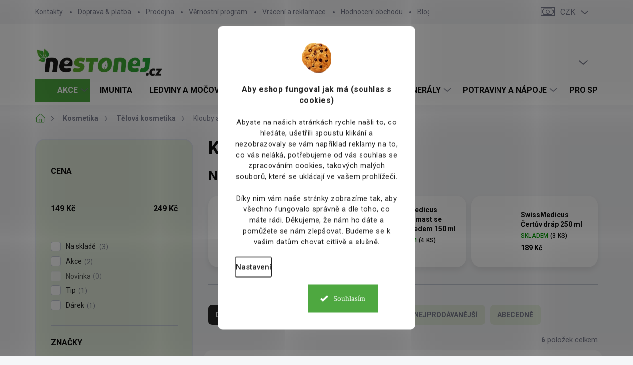

--- FILE ---
content_type: text/html; charset=utf-8
request_url: https://www.nestonej.cz/klouby-a-svaly/
body_size: 48181
content:
<!doctype html><html lang="cs" dir="ltr" class="header-background-light external-fonts-loaded"><head><meta charset="utf-8" /><meta name="viewport" content="width=device-width,initial-scale=1" /><title>Klouby a svaly - Nestonej.cz</title><link rel="preconnect" href="https://cdn.myshoptet.com" /><link rel="dns-prefetch" href="https://cdn.myshoptet.com" /><link rel="preload" href="https://cdn.myshoptet.com/prj/dist/master/cms/libs/jquery/jquery-1.11.3.min.js" as="script" /><script>
dataLayer = [];
dataLayer.push({'shoptet' : {
    "pageId": 29649,
    "pageType": "category",
    "currency": "CZK",
    "currencyInfo": {
        "decimalSeparator": ",",
        "exchangeRate": 1,
        "priceDecimalPlaces": 0,
        "symbol": "K\u010d",
        "symbolLeft": 0,
        "thousandSeparator": " "
    },
    "language": "cs",
    "projectId": 128745,
    "category": {
        "guid": "f9bb910c-5518-11ed-ab5b-0cc47a6c8f54",
        "path": "Kosmetika | T\u011blov\u00e1 kosmetika | Klouby a svaly",
        "parentCategoryGuid": "6a729fdf-6cce-11e9-a065-0cc47a6c92bc"
    },
    "cartInfo": {
        "id": null,
        "freeShipping": false,
        "freeShippingFrom": 1999,
        "leftToFreeGift": {
            "formattedPrice": "2 499 K\u010d",
            "priceLeft": 2499
        },
        "freeGift": false,
        "leftToFreeShipping": {
            "priceLeft": 1999,
            "dependOnRegion": 0,
            "formattedPrice": "1 999 K\u010d"
        },
        "discountCoupon": [],
        "getNoBillingShippingPrice": {
            "withoutVat": 0,
            "vat": 0,
            "withVat": 0
        },
        "cartItems": [],
        "taxMode": "ORDINARY"
    },
    "cart": [],
    "customer": {
        "priceRatio": 1,
        "priceListId": 1,
        "groupId": null,
        "registered": false,
        "mainAccount": false
    }
}});
dataLayer.push({'cookie_consent' : {
    "marketing": "denied",
    "analytics": "denied"
}});
document.addEventListener('DOMContentLoaded', function() {
    shoptet.consent.onAccept(function(agreements) {
        if (agreements.length == 0) {
            return;
        }
        dataLayer.push({
            'cookie_consent' : {
                'marketing' : (agreements.includes(shoptet.config.cookiesConsentOptPersonalisation)
                    ? 'granted' : 'denied'),
                'analytics': (agreements.includes(shoptet.config.cookiesConsentOptAnalytics)
                    ? 'granted' : 'denied')
            },
            'event': 'cookie_consent'
        });
    });
});
</script>

<!-- Google Tag Manager -->
<script>(function(w,d,s,l,i){w[l]=w[l]||[];w[l].push({'gtm.start':
new Date().getTime(),event:'gtm.js'});var f=d.getElementsByTagName(s)[0],
j=d.createElement(s),dl=l!='dataLayer'?'&l='+l:'';j.async=true;j.src=
'https://www.googletagmanager.com/gtm.js?id='+i+dl;f.parentNode.insertBefore(j,f);
})(window,document,'script','dataLayer','GTM-W7JQP9S');</script>
<!-- End Google Tag Manager -->

<meta property="og:type" content="website"><meta property="og:site_name" content="nestonej.cz"><meta property="og:url" content="https://www.nestonej.cz/klouby-a-svaly/"><meta property="og:title" content="Klouby a svaly - Nestonej.cz"><meta name="author" content="Nestonej.cz"><meta name="web_author" content="Shoptet.cz"><meta name="dcterms.rightsHolder" content="www.nestonej.cz"><meta name="robots" content="index,follow"><meta property="og:image" content="https://cdn.myshoptet.com/usr/www.nestonej.cz/user/front_images/hp.jpg?t=1769887944"><meta property="og:description" content="Klouby a svaly, Nestonej.cz"><meta name="description" content="Klouby a svaly, Nestonej.cz"><meta name="google-site-verification" content="y7KHPGzXrnXGKvxc1UrvmVwlpcAg8XeiLb2TjPHwwLE"><style>:root {--color-primary: #4EA840;--color-primary-h: 112;--color-primary-s: 45%;--color-primary-l: 45%;--color-primary-hover: #2C6B38;--color-primary-hover-h: 131;--color-primary-hover-s: 42%;--color-primary-hover-l: 30%;--color-secondary: #A53B3D;--color-secondary-h: 359;--color-secondary-s: 47%;--color-secondary-l: 44%;--color-secondary-hover: #A53B3D;--color-secondary-hover-h: 359;--color-secondary-hover-s: 47%;--color-secondary-hover-l: 44%;--color-tertiary: #e4eddd;--color-tertiary-h: 94;--color-tertiary-s: 31%;--color-tertiary-l: 90%;--color-tertiary-hover: #e4eddd;--color-tertiary-hover-h: 94;--color-tertiary-hover-s: 31%;--color-tertiary-hover-l: 90%;--color-header-background: #ffffff;--template-font: "sans-serif";--template-headings-font: "sans-serif";--header-background-url: url("[data-uri]");--cookies-notice-background: #F8FAFB;--cookies-notice-color: #252525;--cookies-notice-button-hover: #27263f;--cookies-notice-link-hover: #3b3a5f;--templates-update-management-preview-mode-content: "Náhled aktualizací šablony je aktivní pro váš prohlížeč."}</style>
    <script>var shoptet = shoptet || {};</script>
    <script src="https://cdn.myshoptet.com/prj/dist/master/shop/dist/main-3g-header.js.27c4444ba5dd6be3416d.js"></script>
<!-- User include --><!-- service 1000(633) html code header -->
<link rel="stylesheet" href="https://cdn.myshoptet.com/usr/apollo.jakubtursky.sk/user/documents/assets/main.css?v=1769">

<noscript>
<style>
.before-carousel:before,
.before-carousel:after,
.products-block:after,
.products-block:before,
.p-detail-inner:before,
.p-detail-inner:after{
	display: none;
}

.products-block .product, .products-block .slider-group-products,
.next-to-carousel-banners .banner-wrapper,
.before-carousel .content-wrapper-in,
.p-detail-inner .p-detail-inner-header, .p-detail-inner #product-detail-form {
  opacity: 1;
}

body.type-category .content-wrapper-in,
body.type-manufacturer-detail .content-wrapper-in,
body.type-product .content-wrapper-in {
	visibility: visible!important;
}
</style>
</noscript>

<style>
@font-face {
  font-family: 'apollo';
  font-display: swap;
  src:  url('https://cdn.myshoptet.com/usr/apollo.jakubtursky.sk/user/documents/assets/iconfonts/icomoon.eot?v=107');
  src:  url('https://cdn.myshoptet.com/usr/apollo.jakubtursky.sk/user/documents/assets/iconfonts/icomoon.eot?v=107') format('embedded-opentype'),
    url('https://cdn.myshoptet.com/usr/apollo.jakubtursky.sk/user/documents/assets/iconfonts/icomoon.ttf?v=107') format('truetype'),
    url('https://cdn.myshoptet.com/usr/apollo.jakubtursky.sk/user/documents/assets/iconfonts/icomoon.woff?v=107') format('woff'),
    url('https://cdn.myshoptet.com/usr/apollo.jakubtursky.sk/user/documents/assets/iconfonts/icomoon.svg?v=107') format('svg');
  font-weight: normal;
  font-style: normal;
  font-display: block;
}
.top-navigation-bar .top-nav-button.top-nav-button-login.primary{
	display: none;
}
.basic-description>h3:first-child{
	display: none;
}
/*.header-info-banner-addon{
	background-color: black;
}*/
</style>

<style>
.not-working {
  background-color: rgba(0,0,0, 0.9);
  color: white;
  width: 100%;
  height: 100%;
  position: fixed;
  top: 0;
  left: 0;
  z-index: 9999999;
  text-align: center;
  padding: 50px;
  line-height: 1.6;
  font-size: 16px;
}
</style>

<!-- api 498(150) html code header -->
<script async src="https://scripts.luigisbox.tech/LBX-93403.js"></script><meta name="luigisbox-tracker-id" content="84297-93403,cs"/><script type="text/javascript">const isPlpEnabled = sessionStorage.getItem('lbPlpEnabled') === 'true';if (isPlpEnabled) {const style = document.createElement("style");style.type = "text/css";style.id = "lb-plp-style";style.textContent = `body.type-category #content-wrapper,body.type-search #content-wrapper,body.type-category #content,body.type-search #content,body.type-category #content-in,body.type-search #content-in,body.type-category #main-in,body.type-search #main-in {min-height: 100vh;}body.type-category #content-wrapper > *,body.type-search #content-wrapper > *,body.type-category #content > *,body.type-search #content > *,body.type-category #content-in > *,body.type-search #content-in > *,body.type-category #main-in > *,body.type-search #main-in > * {display: none;}`;document.head.appendChild(style);}</script>
<!-- api 690(337) html code header -->
<script>var ophWidgetData={"lang":"cs","link":"https:\/\/www.nestonej.cz\/vydejni-misto-s-prodejnou-hulin\/","logo":true,"expanded":true,"lunchShow":false,"checkHoliday":true,"showNextWeek":true,"showWidgetStart":"07:00","showWidgetEnd":"19:00","beforeOpenStore":"20","beforeCloseStore":"20","openingHours":[{"day":1,"openHour":"08:30","closeHour":"17:00","openPause":"","closePause":"","closed":false},{"day":2,"openHour":"08:30","closeHour":"17:00","openPause":"","closePause":"","closed":false},{"day":3,"openHour":"08:30","closeHour":"17:00","openPause":"","closePause":"","closed":false},{"day":4,"openHour":"08:30","closeHour":"17:00","openPause":"","closePause":"","closed":false},{"day":5,"openHour":"08:30","closeHour":"17:00","openPause":"","closePause":"","closed":false},{"day":6,"openHour":"","closeHour":"","openPause":"","closePause":"","closed":true},{"day":7,"openHour":"","closeHour":"","openPause":"","closePause":"","closed":true}],"excludes":[{"date":"2024-04-22","openHour":"08:30","closeHour":"15:30","openPause":"","closePause":"","closed":false,"text":"pouze pro osobn\u00ed odb\u011br"},{"date":"2024-04-23","openHour":"08:30","closeHour":"15:30","openPause":"","closePause":"","closed":false,"text":"pouze pro osobn\u00ed odb\u011br"},{"date":"2024-04-24","openHour":"08:30","closeHour":"15:30","openPause":"","closePause":"","closed":false,"text":"pouze pro osobn\u00ed odb\u011br"},{"date":"2024-04-25","openHour":"08:30","closeHour":"15:30","openPause":"","closePause":"","closed":false,"text":"pouze pro osobn\u00ed odb\u011br"},{"date":"2024-04-26","openHour":"08:30","closeHour":"15:30","openPause":"","closePause":"","closed":false,"text":"pouze pro osobn\u00ed odb\u011br"},{"date":"2024-06-03","openHour":"08:30","closeHour":"15:00","openPause":"","closePause":"","closed":false,"text":"pouze pro osobn\u00ed odb\u011br"},{"date":"2024-06-04","openHour":"08:30","closeHour":"15:00","openPause":"","closePause":"","closed":false,"text":"pouze pro osobn\u00ed odb\u011br"},{"date":"2024-06-05","openHour":"08:30","closeHour":"15:00","openPause":"","closePause":"","closed":false,"text":"pouze pro osobn\u00ed odb\u011br"},{"date":"2024-06-06","openHour":"08:30","closeHour":"15:00","openPause":"","closePause":"","closed":false,"text":"pouze pro osobn\u00ed odb\u011br"},{"date":"2024-06-07","openHour":"08:30","closeHour":"15:00","openPause":"","closePause":"","closed":false,"text":"pouze pro osobn\u00ed odb\u011br"},{"date":"2024-07-01","openHour":"08:30","closeHour":"15:30","openPause":"","closePause":"","closed":false,"text":"pouze pro osobn\u00ed odb\u011br"},{"date":"2024-07-02","openHour":"08:30","closeHour":"15:30","openPause":"","closePause":"","closed":false,"text":"pouze pro osobn\u00ed odb\u011br"},{"date":"2024-07-03","openHour":"08:30","closeHour":"15:30","openPause":"","closePause":"","closed":false,"text":"pouze pro osobn\u00ed odb\u011br"},{"date":"2024-07-04","openHour":"08:30","closeHour":"15:30","openPause":"","closePause":"","closed":false,"text":"pouze pro osobn\u00ed odb\u011br"},{"date":"2024-07-05","openHour":"08:30","closeHour":"15:30","openPause":"","closePause":"","closed":false,"text":"pouze pro osobn\u00ed odb\u011br"},{"date":"2025-04-22","openHour":"08:30","closeHour":"15:30","openPause":"","closePause":"","closed":false,"text":"pouze pro osobn\u00ed odb\u011br"},{"date":"2025-04-23","openHour":"08:30","closeHour":"15:30","openPause":"","closePause":"","closed":false,"text":"pouze pro osobn\u00ed odb\u011br"},{"date":"2025-12-28","openHour":"","closeHour":"","openPause":"","closePause":"","closed":true,"text":""},{"date":"2025-12-29","openHour":"","closeHour":"","openPause":"","closePause":"","closed":true,"text":""},{"date":"2025-12-30","openHour":"","closeHour":"","openPause":"","closePause":"","closed":true,"text":""},{"date":"2025-12-31","openHour":"","closeHour":"","openPause":"","closePause":"","closed":true,"text":""},{"date":"2026-01-01","openHour":"","closeHour":"","openPause":"","closePause":"","closed":true,"text":""},{"date":"2026-01-02","openHour":"","closeHour":"","openPause":"","closePause":"","closed":true,"text":""},{"date":"2026-01-03","openHour":"","closeHour":"","openPause":"","closePause":"","closed":true,"text":""},{"date":"2026-01-04","openHour":"","closeHour":"","openPause":"","closePause":"","closed":true,"text":""}],"holidayList":["01-01","01-05","08-05","05-07","06-07","28-09","28-10","17-11","24-12","25-12","26-12"],"todayLongFormat":false,"colors":{"bg_header_color":"","bg_logo_color":"","bg_title_color":"","bg_preopen_color":"#03a9f4","bg_open_color":"#4cae65","bg_pause_color":"#ff9800","bg_preclose_color":"#ff6f00","bg_close_color":"#e94b4b","color_exception_day":"#e94b4b"},"address":"\u017di\u017ekova 489, Hul\u00edn","icon":"icon-03","bottomPosition":"170","showDetailOnExpand":true,"hideOnCheckout":true,"weekTurnOff":[],"directPosition":"ltr"}</script>
<!-- api 831(471) html code header -->
<link rel="stylesheet" href="https://twistopay.liffstudio.com/css/custom.css">
<!-- api 1012(643) html code header -->
<style data-purpose="gopay-hiding-apple-pay">
	[data-guid="468f69dc-3647-11f0-9344-f62a9e19e24e"] {
		display: none
	}
</style><style data-purpose="gopay-hiding-apple-pay">
	[data-guid="46f06346-3647-11f0-9344-f62a9e19e24e"] {
		display: none
	}
</style>
<!-- api 709(355) html code header -->
<script>
  const PWJS = {};
</script>

<script src=https://app.productwidgets.cz/pwjs.js></script>


  <script>
    document.addEventListener('DOMContentLoaded', () => {
      if(window.dataLayer && dataLayer[0].shoptet.pageType === 'article') {
        PWJS['LinkPopup'] = {
          display: function(event) {
            let href = event.target.closest('a').href;
            let markup = PWJS.LinkPopup.elements[href];

            if(markup) {
              markup.style.display = 'block';
              markup.style.top = (event.pageY - 30) + "px";
              markup.style.left = (event.pageX + 30) + "px";
            }
          },
          move: function(event) {
            let href = event.target.closest('a').href;
            let markup = PWJS.LinkPopup.elements[href];

            if(markup) {
              markup.style.top = (event.pageY - 30) + "px";
              markup.style.left = (event.pageX + 30) + "px";
            }
          },
          remove: function(event) {
            let href = event.target.closest('a').href;
            let markup = PWJS.LinkPopup.elements[href];

            if(markup) {
              markup.style.display = 'none';
            }
          },

          elements: {},
          request: function(href) {
            fetch(`https://app.productwidgets.cz/p?uri=${href}`, {
              method: 'GET',
              headers: {
                'Content-Type': 'application/json',
                'Accept': 'application/json'
              }
            }).then(async (data) => {
              if (data.ok) {
                template = (await data.json())['markup'];
                let element = document.createElement('div');
                element.style.display = 'none';
                element.style.position = 'absolute';
                element.style.zIndex = 3;
                let shadow = element.attachShadow({ mode: 'open' });
                shadow.innerHTML = template;
                document.querySelector("body").insertAdjacentElement('beforeend', element);
                PWJS.LinkPopup.elements[href] = element;
              }
            })
          }
        };

        let links = document.querySelectorAll('.news-item-detail a');
        links.forEach(link => {
          if (link.href) {
            linkOrigin = (new URL(link.href)).origin;
            let sameOriginLink = linkOrigin == window.origin;

            if (sameOriginLink && link.querySelectorAll('img').length === 0) {
              PWJS.LinkPopup.request(link.href);
              link.addEventListener('mouseover', (event) => PWJS.LinkPopup.display(event));
              link.addEventListener('mousemove', (event) => PWJS.LinkPopup.move(event));
              link.addEventListener('mouseleave', (event) => PWJS.LinkPopup.remove(event));
            }
          }
        })
      }
    });
  </script>

<!-- api 1280(896) html code header -->
<link rel="stylesheet" href="https://cdn.myshoptet.com/usr/shoptet.tomashlad.eu/user/documents/extras/cookies-addon/screen.min.css?v005">
<script>
    var shoptetakCookiesSettings={"useRoundingCorners":true,"cookiesImgPopup":false,"cookiesSize":"large","cookiesOrientation":"vertical","cookiesImg":"1","buttonBg":true,"showPopup":false};

    var body=document.getElementsByTagName("body")[0];

    const rootElement = document.documentElement;

    rootElement.classList.add("st-cookies-v2");

    if (shoptetakCookiesSettings.useRoundingCorners) {
        rootElement.classList.add("st-cookies-corners");
    }
    if (shoptetakCookiesSettings.cookiesImgPopup) {
        rootElement.classList.add("st-cookies-popup-img");
    }
    if (shoptetakCookiesSettings.cookiesImg) {
        rootElement.classList.add("st-cookies-img");
    }
    if (shoptetakCookiesSettings.buttonBg) {
        rootElement.classList.add("st-cookies-btn");
    }
    if (shoptetakCookiesSettings.cookiesSize) {
        if (shoptetakCookiesSettings.cookiesSize === 'thin') {
            rootElement.classList.add("st-cookies-thin");
        }
        if (shoptetakCookiesSettings.cookiesSize === 'middle') {
            rootElement.classList.add("st-cookies-middle");
        }
        if (shoptetakCookiesSettings.cookiesSize === 'large') {
            rootElement.classList.add("st-cookies-large");
        }
    }
    if (shoptetakCookiesSettings.cookiesOrientation) {
        if (shoptetakCookiesSettings.cookiesOrientation === 'vertical') {
            rootElement.classList.add("st-cookies-vertical");
        }
    }
</script>

<!-- service 629(277) html code header -->
<link href="https://cdn.myshoptet.com/usr/fvstudio.myshoptet.com/user/documents/addons/topproduct.min.css?22.8.1" rel="stylesheet">

<style>
</style>


<!-- service 690(337) html code header -->
<link href="https://cdn.myshoptet.com/usr/mcore.myshoptet.com/user/documents/upload/addon01/ophWidget.min.css?v=1.6.9" rel="stylesheet" />


<!-- service 831(471) html code header -->
<script src="https://cdn.lr-in.com/LogRocket.min.js" crossorigin="anonymous"></script>
<!-- service 1228(847) html code header -->
<link 
rel="stylesheet" 
href="https://cdn.myshoptet.com/usr/dmartini.myshoptet.com/user/documents/upload/dmartini/shop_rating/shop_rating.min.css?140"
data-author="Dominik Martini" 
data-author-web="dmartini.cz">
<!-- service 1462(1076) html code header -->
<link rel="stylesheet" href="https://cdn.myshoptet.com/usr/webotvurci.myshoptet.com/user/documents/plugin-product-interconnection/css/all.min.css?v=27"> 
<!-- service 1673(1258) html code header -->
<link 
rel="stylesheet" 
href="https://cdn.myshoptet.com/usr/dmartini.myshoptet.com/user/documents/upload/dmartini/product_rating/product_rating.min.css?90"
data-author="Dominik Martini" 
data-author-web="dmartini.cz">
<!-- service 1863(1428) html code header -->
<script defer src="https://addon.smartform.cz/shoptet/pages/smartform-script?projectId=128745" type="text/javascript"></script>

<script defer src="https://cdn.myshoptet.com/usr/smartform.myshoptet.com/user/documents/shoptet-v1.min.js?v=18" type="text/javascript"></script>
<!-- service 425(79) html code header -->
<style>
.hodnoceni:before{content: "Jak o nás mluví zákazníci";}
.hodnoceni.svk:before{content: "Ako o nás hovoria zákazníci";}
.hodnoceni.hun:before{content: "Mit mondanak rólunk a felhasználók";}
.hodnoceni.pl:before{content: "Co mówią o nas klienci";}
.hodnoceni.eng:before{content: "Customer reviews";}
.hodnoceni.de:before{content: "Was unsere Kunden über uns denken";}
.hodnoceni.ro:before{content: "Ce spun clienții despre noi";}
.hodnoceni{margin: 20px auto;}
body:not(.paxio-merkur):not(.venus):not(.jupiter) .hodnoceni .vote-wrap {border: 0 !important;width: 24.5%;flex-basis: 25%;padding: 10px 20px !important;display: inline-block;margin: 0;vertical-align: top;}
.multiple-columns-body #content .hodnoceni .vote-wrap {width: 49%;flex-basis: 50%;}
.hodnoceni .votes-wrap {display: block; border: 1px solid #f7f7f7;margin: 0;width: 100%;max-width: none;padding: 10px 0; background: #fff;}
.hodnoceni .vote-wrap:nth-child(n+5){display: none !important;}
.hodnoceni:before{display: block;font-size: 18px;padding: 10px 20px;background: #fcfcfc;}
.sidebar .hodnoceni .vote-pic, .sidebar .hodnoceni .vote-initials{display: block;}
.sidebar .hodnoceni .vote-wrap, #column-l #column-l-in .hodnoceni .vote-wrap {width: 100% !important; display: block;}
.hodnoceni > a{display: block;text-align: right;padding-top: 6px;}
.hodnoceni > a:after{content: "››";display: inline-block;margin-left: 2px;}
.sidebar .hodnoceni:before, #column-l #column-l-in .hodnoceni:before {background: none !important; padding-left: 0 !important;}
.template-10 .hodnoceni{max-width: 952px !important;}
.page-detail .hodnoceni > a{font-size: 14px;}
.page-detail .hodnoceni{margin-bottom: 30px;}
@media screen and (min-width: 992px) and (max-width: 1199px) {
.hodnoceni .vote-rating{display: block;}
.hodnoceni .vote-time{display: block;margin-top: 3px;}
.hodnoceni .vote-delimeter{display: none;}
}
@media screen and (max-width: 991px) {
body:not(.paxio-merkur):not(.venus):not(.jupiter) .hodnoceni .vote-wrap {width: 49%;flex-basis: 50%;}
.multiple-columns-body #content .hodnoceni .vote-wrap {width: 99%;flex-basis: 100%;}
}
@media screen and (max-width: 767px) {
body:not(.paxio-merkur):not(.venus):not(.jupiter) .hodnoceni .vote-wrap {width: 99%;flex-basis: 100%;}
}
.home #main-product .hodnoceni{margin: 0 0 60px 0;}
.hodnoceni .votes-wrap.admin-response{display: none !important;}
.hodnoceni .vote-pic {width: 100px;}
.hodnoceni .vote-delimeter{display: none;}
.hodnoceni .vote-rating{display: block;}
.hodnoceni .vote-time {display: block;margin-top: 5px;}
@media screen and (min-width: 768px){
.template-12 .hodnoceni{max-width: 747px; margin-left: auto; margin-right: auto;}
}
@media screen and (min-width: 992px){
.template-12 .hodnoceni{max-width: 972px;}
}
@media screen and (min-width: 1200px){
.template-12 .hodnoceni{max-width: 1418px;}
}
.template-14 .hodnoceni .vote-initials{margin: 0 auto;}
.vote-pic img::before {display: none;}
.hodnoceni + .hodnoceni {display: none;}
</style>
<!-- service 654(301) html code header -->
<!-- Prefetch Pobo Page Builder CDN  -->
<link rel="dns-prefetch" href="https://image.pobo.cz">
<link href="https://cdnjs.cloudflare.com/ajax/libs/lightgallery/2.7.2/css/lightgallery.min.css" rel="stylesheet">
<link href="https://cdnjs.cloudflare.com/ajax/libs/lightgallery/2.7.2/css/lg-thumbnail.min.css" rel="stylesheet">


<!-- © Pobo Page Builder  -->
<script>
 	  window.addEventListener("DOMContentLoaded", function () {
		  var po = document.createElement("script");
		  po.type = "text/javascript";
		  po.async = true;
		  po.dataset.url = "https://www.pobo.cz";
			po.dataset.cdn = "https://image.pobo.space";
      po.dataset.tier = "standard";
      po.fetchpriority = "high";
      po.dataset.key = btoa(window.location.host);
		  po.id = "pobo-asset-url";
      po.platform = "shoptet";
      po.synergy = false;
		  po.src = "https://image.pobo.space/assets/editor.js?v=14";

		  var s = document.getElementsByTagName("script")[0];
		  s.parentNode.insertBefore(po, s);
	  });
</script>





<!-- service 708(354) html code header -->
<link href="https://cdn.myshoptet.com/usr/302565.myshoptet.com/user/documents/assets/gifts/fv-studio-app-gifts.css?25.4.29" rel="stylesheet">
<link href="https://cdn.myshoptet.com/usr/302565.myshoptet.com/user/documents/assets/gifts/fv-studio-app-gifts.Classic.css?25.4.29" rel="stylesheet">

<style>
.ordering-process.id--9 [id~=free-gift-wrapper] ul li:hover,
.ordering-process.id--9 [class~=free-gifts-wrapper] ul li:hover,
.content-window.cart-window [class~=free-gifts-wrapper] ul li:hover {
    border-color: #4EA840;
}

.ordering-process.id--9 [id~=free-gift-wrapper] ul li:not(.hidden-colorbox-visible),
.ordering-process.id--9 [class~=free-gifts-wrapper] ul li.active,
.content-window.cart-window [class~=free-gifts-wrapper] ul li.active {
    border-color: #4EA840;
    border-width: 2px;
}

.fvstudio-delivery-info-single-gift {
border-color: #4EA840;
}

</style>
<!-- service 1240(857) html code header -->
<script>
var host = "www.nestonej.cz".replace(/(\.|\/|www)/g, '');
var src = "https://gateway.saimon.ai/" + host + "/loader.js"
var saimonScript = document.createElement('script');
saimonScript.src = src;
saimonScript.async = true;
saimonScript.fetchPriority = "high";
document.head.appendChild(saimonScript);

var timestamp = localStorage.getItem("sai-last-search");
var now = Date.now();

if (parseInt(timestamp) >= (now - 60 * 1000)) {
  document.documentElement.classList.add("--sai-search--active");
}
</script>

<style>
.--sai-search--active .in-vyhledavani #content {
	min-height: 90vh;
}

.--sai-search--active body:not(.--sai-result-page--inactive) #content .search-results-groups, 
.--sai-search--active body:not(.--sai-result-page--inactive) #content #products-found { 
	display: none; 
}
#sai--search-result-page #products-found,
#sai--search-result-page .search-results-groups{
	display: block !important; 
}
</style>
<!-- service 1280(896) html code header -->
<style>
.st-cookies-v2.st-cookies-btn .shoptak-carbon .siteCookies .siteCookies__form .siteCookies__buttonWrap button[value=all] {
margin-left: 10px;
}
@media (max-width: 768px) {
.st-cookies-v2.st-cookies-btn .shoptak-carbon .siteCookies .siteCookies__form .siteCookies__buttonWrap button[value=all] {
margin-left: 0px;
}
.st-cookies-v2 .shoptak-carbon .siteCookies.siteCookies--dark .siteCookies__form .siteCookies__buttonWrap button[value=reject] {
margin: 0 10px;
}
}
@media only screen and (max-width: 768px) {
 .st-cookies-v2 .siteCookies .siteCookies__form .siteCookies__buttonWrap .js-cookies-settings[value=all], .st-cookies-v2 .siteCookies .siteCookies__form .siteCookies__buttonWrap button[value=all] {   
  margin: 0 auto 10px auto;
 }
 .st-cookies-v2 .siteCookies.siteCookies--center {
  bottom: unset;
  top: 50%;
  transform: translate(-50%, -50%);
  width: 90%;
 }
}
</style>
<!-- service 1908(1473) html code header -->
<script type="text/javascript">
    var eshop = {
        'host': 'www.nestonej.cz',
        'projectId': 128745,
        'template': 'Classic',
        'lang': 'cs',
    };
</script>

<link href="https://cdn.myshoptet.com/usr/honzabartos.myshoptet.com/user/documents/style.css?v=298" rel="stylesheet"/>
<script src="https://cdn.myshoptet.com/usr/honzabartos.myshoptet.com/user/documents/script.js?v=304" type="text/javascript"></script>

<style>
.up-callout {
    background-color: rgba(33, 150, 243, 0.1); /* Soft info blue with transparency */
    border: 1px solid rgba(33, 150, 243, 0.3); /* Subtle blue border */
    border-radius: 8px; /* Rounded corners */
    padding: 15px 20px; /* Comfortable padding */
    box-shadow: 0 2px 5px rgba(0, 0, 0, 0.1); /* Subtle shadow for depth */
    max-width: 600px; /* Optional: Limits width for readability */
    margin: 20px auto; /* Centers the box with some spacing */
}

.up-callout p {
    margin: 0; /* Removes default paragraph margin */
    color: #333; /* Dark text for contrast */
    font-size: 16px; /* Readable font size */
    line-height: 1.5; /* Improves readability */
}
</style>
<!-- project html code header -->
<link href="/user/documents/jakubturskyy/style.css?v=23" rel="stylesheet">
<!-- <link href="/user/documents/assets/css/style.css?v=" rel="stylesheet"> -->
<link href="/user/documents/assets/css/style.css?v=1.05" rel="stylesheet">
<link rel="stylesheet" href="/user/documents/webotvurci/wt-style.min.css?v=1">

<style>
.p-desc+.p-desc{display:none!important;}
.pagination-wrapper{width:100%!important;}
#lb-recommend-element-category{width:100%!important;}
:root {
  --zlavovy-kod-farba-textu: #000000;
  --zlavovy-kod-farba-pozadia: #e4eddd;
  --zlavovy-kod-farba-ohranicenia: #4EA840;
}

.type-manufacturer-detail #content > ul,
.type-manufacturer-detail #content > p {
  line-height: 1.8;
  font-size: 16px;
}

.flags-extra .price-save+.price-save{display:none;}
.price-standard+.price-standard{display:none;}
.availability+.availability{display:none;}
</style>
<!-- /User include --><link rel="shortcut icon" href="/favicon.ico" type="image/x-icon" /><link rel="canonical" href="https://www.nestonej.cz/klouby-a-svaly/" />    <script>
        var _hwq = _hwq || [];
        _hwq.push(['setKey', '3C8537CF876D988B9558D871E3C83668']);
        _hwq.push(['setTopPos', '150']);
        _hwq.push(['showWidget', '21']);
        (function() {
            var ho = document.createElement('script');
            ho.src = 'https://cz.im9.cz/direct/i/gjs.php?n=wdgt&sak=3C8537CF876D988B9558D871E3C83668';
            var s = document.getElementsByTagName('script')[0]; s.parentNode.insertBefore(ho, s);
        })();
    </script>
<script>!function(){var t={9196:function(){!function(){var t=/\[object (Boolean|Number|String|Function|Array|Date|RegExp)\]/;function r(r){return null==r?String(r):(r=t.exec(Object.prototype.toString.call(Object(r))))?r[1].toLowerCase():"object"}function n(t,r){return Object.prototype.hasOwnProperty.call(Object(t),r)}function e(t){if(!t||"object"!=r(t)||t.nodeType||t==t.window)return!1;try{if(t.constructor&&!n(t,"constructor")&&!n(t.constructor.prototype,"isPrototypeOf"))return!1}catch(t){return!1}for(var e in t);return void 0===e||n(t,e)}function o(t,r,n){this.b=t,this.f=r||function(){},this.d=!1,this.a={},this.c=[],this.e=function(t){return{set:function(r,n){u(c(r,n),t.a)},get:function(r){return t.get(r)}}}(this),i(this,t,!n);var e=t.push,o=this;t.push=function(){var r=[].slice.call(arguments,0),n=e.apply(t,r);return i(o,r),n}}function i(t,n,o){for(t.c.push.apply(t.c,n);!1===t.d&&0<t.c.length;){if("array"==r(n=t.c.shift()))t:{var i=n,a=t.a;if("string"==r(i[0])){for(var f=i[0].split("."),s=f.pop(),p=(i=i.slice(1),0);p<f.length;p++){if(void 0===a[f[p]])break t;a=a[f[p]]}try{a[s].apply(a,i)}catch(t){}}}else if("function"==typeof n)try{n.call(t.e)}catch(t){}else{if(!e(n))continue;for(var l in n)u(c(l,n[l]),t.a)}o||(t.d=!0,t.f(t.a,n),t.d=!1)}}function c(t,r){for(var n={},e=n,o=t.split("."),i=0;i<o.length-1;i++)e=e[o[i]]={};return e[o[o.length-1]]=r,n}function u(t,o){for(var i in t)if(n(t,i)){var c=t[i];"array"==r(c)?("array"==r(o[i])||(o[i]=[]),u(c,o[i])):e(c)?(e(o[i])||(o[i]={}),u(c,o[i])):o[i]=c}}window.DataLayerHelper=o,o.prototype.get=function(t){var r=this.a;t=t.split(".");for(var n=0;n<t.length;n++){if(void 0===r[t[n]])return;r=r[t[n]]}return r},o.prototype.flatten=function(){this.b.splice(0,this.b.length),this.b[0]={},u(this.a,this.b[0])}}()}},r={};function n(e){var o=r[e];if(void 0!==o)return o.exports;var i=r[e]={exports:{}};return t[e](i,i.exports,n),i.exports}n.n=function(t){var r=t&&t.__esModule?function(){return t.default}:function(){return t};return n.d(r,{a:r}),r},n.d=function(t,r){for(var e in r)n.o(r,e)&&!n.o(t,e)&&Object.defineProperty(t,e,{enumerable:!0,get:r[e]})},n.o=function(t,r){return Object.prototype.hasOwnProperty.call(t,r)},function(){"use strict";n(9196)}()}();</script>    <!-- Global site tag (gtag.js) - Google Analytics -->
    <script async src="https://www.googletagmanager.com/gtag/js?id=G-KEFBLRKQQF"></script>
    <script>
        
        window.dataLayer = window.dataLayer || [];
        function gtag(){dataLayer.push(arguments);}
        

                    console.debug('default consent data');

            gtag('consent', 'default', {"ad_storage":"denied","analytics_storage":"denied","ad_user_data":"denied","ad_personalization":"denied","wait_for_update":500});
            dataLayer.push({
                'event': 'default_consent'
            });
        
        gtag('js', new Date());

                gtag('config', 'UA-93481036-1', { 'groups': "UA" });
        
                gtag('config', 'G-KEFBLRKQQF', {"groups":"GA4","send_page_view":false,"content_group":"category","currency":"CZK","page_language":"cs"});
        
                gtag('config', 'AW-16705726376', {"allow_enhanced_conversions":true});
        
        
        
        
        
                    gtag('event', 'page_view', {"send_to":"GA4","page_language":"cs","content_group":"category","currency":"CZK"});
        
        
        
        
        
        
        
        
        
        
        
        
        
        document.addEventListener('DOMContentLoaded', function() {
            if (typeof shoptet.tracking !== 'undefined') {
                for (var id in shoptet.tracking.bannersList) {
                    gtag('event', 'view_promotion', {
                        "send_to": "UA",
                        "promotions": [
                            {
                                "id": shoptet.tracking.bannersList[id].id,
                                "name": shoptet.tracking.bannersList[id].name,
                                "position": shoptet.tracking.bannersList[id].position
                            }
                        ]
                    });
                }
            }

            shoptet.consent.onAccept(function(agreements) {
                if (agreements.length !== 0) {
                    console.debug('gtag consent accept');
                    var gtagConsentPayload =  {
                        'ad_storage': agreements.includes(shoptet.config.cookiesConsentOptPersonalisation)
                            ? 'granted' : 'denied',
                        'analytics_storage': agreements.includes(shoptet.config.cookiesConsentOptAnalytics)
                            ? 'granted' : 'denied',
                                                                                                'ad_user_data': agreements.includes(shoptet.config.cookiesConsentOptPersonalisation)
                            ? 'granted' : 'denied',
                        'ad_personalization': agreements.includes(shoptet.config.cookiesConsentOptPersonalisation)
                            ? 'granted' : 'denied',
                        };
                    console.debug('update consent data', gtagConsentPayload);
                    gtag('consent', 'update', gtagConsentPayload);
                    dataLayer.push(
                        { 'event': 'update_consent' }
                    );
                }
            });
        });
    </script>
<!-- Start Srovname.cz Pixel -->
<script type="text/plain" data-cookiecategory="analytics">
    !(function (e, n, t, a, s, o, r) {
        e[a] ||
        (((s = e[a] = function () {
            s.process ? s.process.apply(s, arguments) : s.queue.push(arguments);
        }).queue = []),
            ((o = n.createElement(t)).async = 1),
            (o.src = "https://tracking.srovname.cz/srovnamepixel.js"),
            (o.dataset.srv9 = "1"),
            (r = n.getElementsByTagName(t)[0]).parentNode.insertBefore(o, r));
    })(window, document, "script", "srovname");
    srovname("init", "90262f868120c3c1361ecd963e81cb24");
</script>
<!-- End Srovname.cz Pixel -->
</head><body class="desktop id-29649 in-klouby-a-svaly template-11 type-category multiple-columns-body columns-3 blank-mode blank-mode-css ums_forms_redesign--off ums_a11y_category_page--on ums_discussion_rating_forms--off ums_flags_display_unification--on ums_a11y_login--on mobile-header-version-1">
        <div id="fb-root"></div>
        <script>
            window.fbAsyncInit = function() {
                FB.init({
                    autoLogAppEvents : true,
                    xfbml            : true,
                    version          : 'v24.0'
                });
            };
        </script>
        <script async defer crossorigin="anonymous" src="https://connect.facebook.net/cs_CZ/sdk.js#xfbml=1&version=v24.0"></script><script>
(function(l, u, c, i, n, k, a) {l['ModioCZ'] = n;
l[n]=l[n]||function(){(l[n].q=l[n].q||[]).push(arguments)};k=u.createElement(c),
a=u.getElementsByTagName(c)[0];k.async=1;k.src=i;a.parentNode.insertBefore(k,a)
})(window, document, 'script', '//trackingapi.modio.cz/ppc.js', 'modio');
modio('init', '1f2a7d65');
var dataHelper = new DataLayerHelper(dataLayer);
if (dataHelper.get('shoptet.pageType') == 'thankYou') {
 var order_id = dataHelper.get('shoptet.order.orderNo');
 var price = dataHelper.get('shoptet.order.total');
 var currency = dataHelper.get('shoptet.order.currencyCode');

 if(order_id !== undefined){
 modio('purchase', order_id, price, currency);
 }
}
</script>

<!-- Google Tag Manager (noscript) -->
<noscript><iframe src="https://www.googletagmanager.com/ns.html?id=GTM-W7JQP9S"
height="0" width="0" style="display:none;visibility:hidden"></iframe></noscript>
<!-- End Google Tag Manager (noscript) -->

    <div class="siteCookies siteCookies--center siteCookies--light js-siteCookies" role="dialog" data-testid="cookiesPopup" data-nosnippet>
        <div class="siteCookies__form">
            <div class="siteCookies__content">
                <div class="siteCookies__text">
                    <p style="text-align: center;"><span style="font-size: 12pt;"><strong>Aby eshop <span>fungoval jak má (souhlas s cookies)</span></strong></span><br /><br />Abyste na našich stránkách rychle našli to, co hledáte, ušetřili spoustu klikání a nezobrazovaly se vám například reklamy na to, co vás neláká, potřebujeme od vás souhlas se zpracováním cookies, takových malých souborů, které se ukládají ve vašem prohlížeči.<br /><br />Díky nim vám naše stránky zobrazíme tak, aby všechno fungovalo správně a dle toho, co máte rádi. <span>Děkujeme, že nám ho dáte a pomůžete se nám zlepšovat. Budeme se k vašim datům chovat citlivě a slušně.</span></p>
                </div>
                <p class="siteCookies__links">
                    <button class="siteCookies__link js-cookies-settings" aria-label="Nastavení cookies" data-testid="cookiesSettings">Nastavení</button>
                </p>
            </div>
            <div class="siteCookies__buttonWrap">
                                <button class="siteCookies__button js-cookiesConsentSubmit" value="all" aria-label="Přijmout cookies" data-testid="buttonCookiesAccept">Souhlasím</button>
            </div>
        </div>
        <script>
            document.addEventListener("DOMContentLoaded", () => {
                const siteCookies = document.querySelector('.js-siteCookies');
                document.addEventListener("scroll", shoptet.common.throttle(() => {
                    const st = document.documentElement.scrollTop;
                    if (st > 1) {
                        siteCookies.classList.add('siteCookies--scrolled');
                    } else {
                        siteCookies.classList.remove('siteCookies--scrolled');
                    }
                }, 100));
            });
        </script>
    </div>
<a href="#content" class="skip-link sr-only">Přejít na obsah</a><div class="overall-wrapper"><div class="user-action"><div class="container">
    <div class="user-action-in">
                    <div id="login" class="user-action-login popup-widget login-widget" role="dialog" aria-labelledby="loginHeading">
        <div class="popup-widget-inner">
                            <h2 id="loginHeading">Přihlášení k vašemu účtu</h2><div id="customerLogin"><form action="/action/Customer/Login/" method="post" id="formLoginIncluded" class="csrf-enabled formLogin" data-testid="formLogin"><input type="hidden" name="referer" value="" /><div class="form-group"><div class="input-wrapper email js-validated-element-wrapper no-label"><input type="email" name="email" class="form-control" autofocus placeholder="E-mailová adresa (např. jan@novak.cz)" data-testid="inputEmail" autocomplete="email" required /></div></div><div class="form-group"><div class="input-wrapper password js-validated-element-wrapper no-label"><input type="password" name="password" class="form-control" placeholder="Heslo" data-testid="inputPassword" autocomplete="current-password" required /><span class="no-display">Nemůžete vyplnit toto pole</span><input type="text" name="surname" value="" class="no-display" /></div></div><div class="form-group"><div class="login-wrapper"><button type="submit" class="btn btn-secondary btn-text btn-login" data-testid="buttonSubmit">Přihlásit se</button><div class="password-helper"><a href="/registrace/" data-testid="signup" rel="nofollow">Nová registrace</a><a href="/klient/zapomenute-heslo/" rel="nofollow">Zapomenuté heslo</a></div></div></div><div class="social-login-buttons"><div class="social-login-buttons-divider"><span>nebo</span></div><div class="form-group"><a href="/action/Social/login/?provider=Facebook" class="login-btn facebook" rel="nofollow"><span class="login-facebook-icon"></span><strong>Přihlásit se přes Facebook</strong></a></div><div class="form-group"><a href="/action/Social/login/?provider=Google" class="login-btn google" rel="nofollow"><span class="login-google-icon"></span><strong>Přihlásit se přes Google</strong></a></div><div class="form-group"><a href="/action/Social/login/?provider=Seznam" class="login-btn seznam" rel="nofollow"><span class="login-seznam-icon"></span><strong>Přihlásit se přes Seznam</strong></a></div></div></form>
</div>                    </div>
    </div>

                            <div id="cart-widget" class="user-action-cart popup-widget cart-widget loader-wrapper" data-testid="popupCartWidget" role="dialog" aria-hidden="true">
    <div class="popup-widget-inner cart-widget-inner place-cart-here">
        <div class="loader-overlay">
            <div class="loader"></div>
        </div>
    </div>

    <div class="cart-widget-button">
        <a href="/kosik/" class="btn btn-conversion" id="continue-order-button" rel="nofollow" data-testid="buttonNextStep">Pokračovat do košíku</a>
    </div>
</div>
            </div>
</div>
</div><div class="top-navigation-bar" data-testid="topNavigationBar">

    <div class="container">

        <div class="top-navigation-contacts">
            <strong>Zákaznická podpora:</strong><a href="tel:+420736708220" class="project-phone" aria-label="Zavolat na +420736708220" data-testid="contactboxPhone"><span>+420736708220</span></a><a href="mailto:info@nestonej.cz" class="project-email" data-testid="contactboxEmail"><span>info@nestonej.cz</span></a>        </div>

                            <div class="top-navigation-menu">
                <div class="top-navigation-menu-trigger"></div>
                <ul class="top-navigation-bar-menu">
                                            <li class="top-navigation-menu-item-29">
                            <a href="/kontakty/">Kontakty</a>
                        </li>
                                            <li class="top-navigation-menu-item-1858">
                            <a href="/doprava-a-platba/">Doprava &amp; platba</a>
                        </li>
                                            <li class="top-navigation-menu-item-1708">
                            <a href="/vydejni-misto-s-prodejnou-hulin/">Prodejna</a>
                        </li>
                                            <li class="top-navigation-menu-item-29845">
                            <a href="/vernostni-program/">Věrnostní program</a>
                        </li>
                                            <li class="top-navigation-menu-item-1696">
                            <a href="/vraceni-a-reklamace/">Vrácení a reklamace</a>
                        </li>
                                            <li class="top-navigation-menu-item--51">
                            <a href="/hodnoceni-obchodu/">Hodnocení obchodu</a>
                        </li>
                                            <li class="top-navigation-menu-item-16102">
                            <a href="/blog/">Blog</a>
                        </li>
                                            <li class="top-navigation-menu-item-682">
                            <a href="/nase-novinky/">Novinky</a>
                        </li>
                                            <li class="top-navigation-menu-item-27">
                            <a href="/jak-nakupovat/">Jak nakupovat</a>
                        </li>
                                            <li class="top-navigation-menu-item-39">
                            <a href="/obchodni-podminky/">Obchodní podmínky</a>
                        </li>
                                            <li class="top-navigation-menu-item-1702">
                            <a href="/ochrana-osobnich-udaju/">Ochrana osobních údajů</a>
                        </li>
                                            <li class="top-navigation-menu-item-1633">
                            <a href="/o-nas/">O nás</a>
                        </li>
                                            <li class="top-navigation-menu-item--6">
                            <a href="/napiste-nam/">Napište nám</a>
                        </li>
                                    </ul>
                <ul class="top-navigation-bar-menu-helper"></ul>
            </div>
        
        <div class="top-navigation-tools top-navigation-tools--language">
            <div class="responsive-tools">
                <a href="#" class="toggle-window" data-target="search" aria-label="Hledat" data-testid="linkSearchIcon"></a>
                                                            <a href="#" class="toggle-window" data-target="login"></a>
                                                    <a href="#" class="toggle-window" data-target="navigation" aria-label="Menu" data-testid="hamburgerMenu"></a>
            </div>
                <div class="dropdown">
        <span>Ceny v:</span>
        <button id="topNavigationDropdown" type="button" data-toggle="dropdown" aria-haspopup="true" aria-expanded="false">
            CZK
            <span class="caret"></span>
        </button>
        <ul class="dropdown-menu" aria-labelledby="topNavigationDropdown"><li><a href="/action/Currency/changeCurrency/?currencyCode=CZK" rel="nofollow">CZK</a></li><li><a href="/action/Currency/changeCurrency/?currencyCode=EUR" rel="nofollow">EUR</a></li></ul>
    </div>
            <button class="top-nav-button top-nav-button-login toggle-window" type="button" data-target="login" aria-haspopup="dialog" aria-controls="login" aria-expanded="false" data-testid="signin"><span>Přihlášení</span></button>        </div>

    </div>

</div>
<header id="header"><div class="container navigation-wrapper">
    <div class="header-top">
        <div class="site-name-wrapper">
            <div class="site-name"><a href="/" data-testid="linkWebsiteLogo"><img src="https://cdn.myshoptet.com/usr/www.nestonej.cz/user/logos/nestonejcz.jpg" alt="Nestonej.cz" fetchpriority="low" /></a></div>        </div>
        <div class="search" itemscope itemtype="https://schema.org/WebSite">
            <meta itemprop="headline" content="Klouby a svaly"/><meta itemprop="url" content="https://www.nestonej.cz"/><meta itemprop="text" content="Klouby a svaly, Nestonej.cz"/>            <form action="/action/ProductSearch/prepareString/" method="post"
    id="formSearchForm" class="search-form compact-form js-search-main"
    itemprop="potentialAction" itemscope itemtype="https://schema.org/SearchAction" data-testid="searchForm">
    <fieldset>
        <meta itemprop="target"
            content="https://www.nestonej.cz/vyhledavani/?string={string}"/>
        <input type="hidden" name="language" value="cs"/>
        
            
<input
    type="search"
    name="string"
        class="query-input form-control search-input js-search-input"
    placeholder="Napište, co hledáte"
    autocomplete="off"
    required
    itemprop="query-input"
    aria-label="Vyhledávání"
    data-testid="searchInput"
>
            <button type="submit" class="btn btn-default" data-testid="searchBtn">Hledat</button>
        
    </fieldset>
</form>
        </div>
        <div class="navigation-buttons">
                
    <a href="/kosik/" class="btn btn-icon toggle-window cart-count" data-target="cart" data-hover="true" data-redirect="true" data-testid="headerCart" rel="nofollow" aria-haspopup="dialog" aria-expanded="false" aria-controls="cart-widget">
        
                <span class="sr-only">Nákupní košík</span>
        
            <span class="cart-price visible-lg-inline-block" data-testid="headerCartPrice">
                                    Prázdný košík                            </span>
        
    
            </a>
        </div>
    </div>
    <nav id="navigation" aria-label="Hlavní menu" data-collapsible="true"><div class="navigation-in menu"><ul class="menu-level-1" role="menubar" data-testid="headerMenuItems"><li class="menu-item-1798 ext" role="none"><a href="/produkty-v-akci/" data-testid="headerMenuItem" role="menuitem" aria-haspopup="true" aria-expanded="false"><b>Akce</b><span class="submenu-arrow"></span></a><ul class="menu-level-2" aria-label="Akce" tabindex="-1" role="menu"><li class="menu-item-29881" role="none"><a href="/zbozi-v-akci/" class="menu-image" data-testid="headerMenuItem" tabindex="-1" aria-hidden="true"><img src="data:image/svg+xml,%3Csvg%20width%3D%22140%22%20height%3D%22100%22%20xmlns%3D%22http%3A%2F%2Fwww.w3.org%2F2000%2Fsvg%22%3E%3C%2Fsvg%3E" alt="" aria-hidden="true" width="140" height="100"  data-src="https://cdn.myshoptet.com/usr/www.nestonej.cz/user/categories/thumb/akce-1.png" fetchpriority="low" /></a><div><a href="/zbozi-v-akci/" data-testid="headerMenuItem" role="menuitem"><span>Zboží v akci</span></a>
                        </div></li><li class="menu-item-29779" role="none"><a href="/akce-1-1-zdarma/" class="menu-image" data-testid="headerMenuItem" tabindex="-1" aria-hidden="true"><img src="data:image/svg+xml,%3Csvg%20width%3D%22140%22%20height%3D%22100%22%20xmlns%3D%22http%3A%2F%2Fwww.w3.org%2F2000%2Fsvg%22%3E%3C%2Fsvg%3E" alt="" aria-hidden="true" width="140" height="100"  data-src="https://cdn.myshoptet.com/usr/www.nestonej.cz/user/categories/thumb/bonus_nestonej.png" fetchpriority="low" /></a><div><a href="/akce-1-1-zdarma/" data-testid="headerMenuItem" role="menuitem"><span>Akce 1+1 zdarma</span></a>
                        </div></li><li class="menu-item-29884" role="none"><a href="/akce-2-1-zdarma-/" class="menu-image" data-testid="headerMenuItem" tabindex="-1" aria-hidden="true"><img src="data:image/svg+xml,%3Csvg%20width%3D%22140%22%20height%3D%22100%22%20xmlns%3D%22http%3A%2F%2Fwww.w3.org%2F2000%2Fsvg%22%3E%3C%2Fsvg%3E" alt="" aria-hidden="true" width="140" height="100"  data-src="https://cdn.myshoptet.com/usr/www.nestonej.cz/user/categories/thumb/bonus_nestonej.png" fetchpriority="low" /></a><div><a href="/akce-2-1-zdarma-/" data-testid="headerMenuItem" role="menuitem"><span>Akce 2+1 zdarma</span></a>
                        </div></li><li class="menu-item-29848" role="none"><a href="/produkty-s-darkem-/" class="menu-image" data-testid="headerMenuItem" tabindex="-1" aria-hidden="true"><img src="data:image/svg+xml,%3Csvg%20width%3D%22140%22%20height%3D%22100%22%20xmlns%3D%22http%3A%2F%2Fwww.w3.org%2F2000%2Fsvg%22%3E%3C%2Fsvg%3E" alt="" aria-hidden="true" width="140" height="100"  data-src="https://cdn.myshoptet.com/usr/www.nestonej.cz/user/categories/thumb/bonus.png" fetchpriority="low" /></a><div><a href="/produkty-s-darkem-/" data-testid="headerMenuItem" role="menuitem"><span>Produkty s dárkem</span></a>
                        </div></li><li class="menu-item-1804" role="none"><a href="/vyprodej/" class="menu-image" data-testid="headerMenuItem" tabindex="-1" aria-hidden="true"><img src="data:image/svg+xml,%3Csvg%20width%3D%22140%22%20height%3D%22100%22%20xmlns%3D%22http%3A%2F%2Fwww.w3.org%2F2000%2Fsvg%22%3E%3C%2Fsvg%3E" alt="" aria-hidden="true" width="140" height="100"  data-src="https://cdn.myshoptet.com/usr/www.nestonej.cz/user/categories/thumb/vyprodej.jpg" fetchpriority="low" /></a><div><a href="/vyprodej/" data-testid="headerMenuItem" role="menuitem"><span>Výprodej</span></a>
                        </div></li><li class="menu-item-29869" role="none"><a href="/doprava-zdarma/" class="menu-image" data-testid="headerMenuItem" tabindex="-1" aria-hidden="true"><img src="data:image/svg+xml,%3Csvg%20width%3D%22140%22%20height%3D%22100%22%20xmlns%3D%22http%3A%2F%2Fwww.w3.org%2F2000%2Fsvg%22%3E%3C%2Fsvg%3E" alt="" aria-hidden="true" width="140" height="100"  data-src="https://cdn.myshoptet.com/usr/www.nestonej.cz/user/categories/thumb/doprava_zdarma.png" fetchpriority="low" /></a><div><a href="/doprava-zdarma/" data-testid="headerMenuItem" role="menuitem"><span>Doprava zdarma</span></a>
                        </div></li></ul></li>
<li class="menu-item-1410" role="none"><a href="/posileni-imunity/" data-testid="headerMenuItem" role="menuitem" aria-expanded="false"><b>Imunita</b></a></li>
<li class="menu-item-7827" role="none"><a href="/ledviny-a-mocove-ustroji/" data-testid="headerMenuItem" role="menuitem" aria-expanded="false"><b>Ledviny a močové cesty</b></a></li>
<li class="menu-item-684 ext" role="none"><a href="/prirodni-lekarna/" data-testid="headerMenuItem" role="menuitem" aria-haspopup="true" aria-expanded="false"><b>Přírodní lékárna</b><span class="submenu-arrow"></span></a><ul class="menu-level-2" aria-label="Přírodní lékárna" tabindex="-1" role="menu"><li class="menu-item-5574 has-third-level" role="none"><a href="/dle-problematiky/" class="menu-image" data-testid="headerMenuItem" tabindex="-1" aria-hidden="true"><img src="data:image/svg+xml,%3Csvg%20width%3D%22140%22%20height%3D%22100%22%20xmlns%3D%22http%3A%2F%2Fwww.w3.org%2F2000%2Fsvg%22%3E%3C%2Fsvg%3E" alt="" aria-hidden="true" width="140" height="100"  data-src="https://cdn.myshoptet.com/prj/dist/master/cms/templates/frontend_templates/00/img/folder.svg" fetchpriority="low" /></a><div><a href="/dle-problematiky/" data-testid="headerMenuItem" role="menuitem"><span>Problematiky</span></a>
                                                    <ul class="menu-level-3" role="menu">
                                                                    <li class="menu-item-6705" role="none">
                                        <a href="/afrodisiaka/" data-testid="headerMenuItem" role="menuitem">
                                            Afrodiziaka</a>,                                    </li>
                                                                    <li class="menu-item-27770" role="none">
                                        <a href="/pro-diabetiky/" data-testid="headerMenuItem" role="menuitem">
                                            Pro diabetiky</a>,                                    </li>
                                                                    <li class="menu-item-2423" role="none">
                                        <a href="/detoxikace--enzymy/" data-testid="headerMenuItem" role="menuitem">
                                            Detoxikace</a>,                                    </li>
                                                                    <li class="menu-item-29851" role="none">
                                        <a href="/dlouhovekost/" data-testid="headerMenuItem" role="menuitem">
                                            Dlouhověkost</a>,                                    </li>
                                                                    <li class="menu-item-29766" role="none">
                                        <a href="/doplnky-stravy-pro-dusevni-pohodu-a-pamet/" data-testid="headerMenuItem" role="menuitem">
                                            Hlava, paměť a duševní pohoda</a>,                                    </li>
                                                                    <li class="menu-item-987" role="none">
                                        <a href="/hubnuti/" data-testid="headerMenuItem" role="menuitem">
                                            Hubnutí</a>,                                    </li>
                                                                    <li class="menu-item-13146" role="none">
                                        <a href="/dychani--kasel-a-nachlazeni/" data-testid="headerMenuItem" role="menuitem">
                                            Nachlazení</a>,                                    </li>
                                                                    <li class="menu-item-1410" role="none">
                                        <a href="/posileni-imunity/" data-testid="headerMenuItem" role="menuitem">
                                            Imunita</a>,                                    </li>
                                                                    <li class="menu-item-2468" role="none">
                                        <a href="/klouby--vazy/" data-testid="headerMenuItem" role="menuitem">
                                            Klouby, kosti, vazy</a>,                                    </li>
                                                                    <li class="menu-item-7827" role="none">
                                        <a href="/ledviny-a-mocove-ustroji/" data-testid="headerMenuItem" role="menuitem">
                                            Ledviny a močové cesty</a>,                                    </li>
                                                                    <li class="menu-item-8637" role="none">
                                        <a href="/plet--vlasy--nehty/" data-testid="headerMenuItem" role="menuitem">
                                            Pleť, vlasy, nehty</a>,                                    </li>
                                                                    <li class="menu-item-2426" role="none">
                                        <a href="/traveni--zazivani/" data-testid="headerMenuItem" role="menuitem">
                                            Trávení, zažívání</a>,                                    </li>
                                                                    <li class="menu-item-13113" role="none">
                                        <a href="/srdce-a-cevy/" data-testid="headerMenuItem" role="menuitem">
                                            Srdce a cévy</a>,                                    </li>
                                                                    <li class="menu-item-13125" role="none">
                                        <a href="/pohlavni-organy/" data-testid="headerMenuItem" role="menuitem">
                                            Pohlavní orgány</a>,                                    </li>
                                                                    <li class="menu-item-29782" role="none">
                                        <a href="/doplnky-stravy-na-ochranu-oci/" data-testid="headerMenuItem" role="menuitem">
                                            Zrak, oči</a>                                    </li>
                                                            </ul>
                        </div></li><li class="menu-item-5512 has-third-level" role="none"><a href="/dle-ucinne-latky-a-z/" class="menu-image" data-testid="headerMenuItem" tabindex="-1" aria-hidden="true"><img src="data:image/svg+xml,%3Csvg%20width%3D%22140%22%20height%3D%22100%22%20xmlns%3D%22http%3A%2F%2Fwww.w3.org%2F2000%2Fsvg%22%3E%3C%2Fsvg%3E" alt="" aria-hidden="true" width="140" height="100"  data-src="https://cdn.myshoptet.com/prj/dist/master/cms/templates/frontend_templates/00/img/folder.svg" fetchpriority="low" /></a><div><a href="/dle-ucinne-latky-a-z/" data-testid="headerMenuItem" role="menuitem"><span>Dle účinné látky</span></a>
                                                    <ul class="menu-level-3" role="menu">
                                                                    <li class="menu-item-11706" role="none">
                                        <a href="/a/" data-testid="headerMenuItem" role="menuitem">
                                            A</a>,                                    </li>
                                                                    <li class="menu-item-11718" role="none">
                                        <a href="/b/" data-testid="headerMenuItem" role="menuitem">
                                            B</a>,                                    </li>
                                                                    <li class="menu-item-11781" role="none">
                                        <a href="/c/" data-testid="headerMenuItem" role="menuitem">
                                            C</a>,                                    </li>
                                                                    <li class="menu-item-11868" role="none">
                                        <a href="/c-2/" data-testid="headerMenuItem" role="menuitem">
                                            Č</a>,                                    </li>
                                                                    <li class="menu-item-11892" role="none">
                                        <a href="/d-2/" data-testid="headerMenuItem" role="menuitem">
                                            D</a>,                                    </li>
                                                                    <li class="menu-item-11907" role="none">
                                        <a href="/e/" data-testid="headerMenuItem" role="menuitem">
                                            E</a>,                                    </li>
                                                                    <li class="menu-item-11916" role="none">
                                        <a href="/f-2/" data-testid="headerMenuItem" role="menuitem">
                                            F</a>,                                    </li>
                                                                    <li class="menu-item-11928" role="none">
                                        <a href="/g/" data-testid="headerMenuItem" role="menuitem">
                                            G</a>,                                    </li>
                                                                    <li class="menu-item-11997" role="none">
                                        <a href="/h/" data-testid="headerMenuItem" role="menuitem">
                                            H</a>,                                    </li>
                                                                    <li class="menu-item-12027" role="none">
                                        <a href="/ch/" data-testid="headerMenuItem" role="menuitem">
                                            CH</a>,                                    </li>
                                                                    <li class="menu-item-12054" role="none">
                                        <a href="/j/" data-testid="headerMenuItem" role="menuitem">
                                            J</a>,                                    </li>
                                                                    <li class="menu-item-12081" role="none">
                                        <a href="/k/" data-testid="headerMenuItem" role="menuitem">
                                            K</a>,                                    </li>
                                                                    <li class="menu-item-12144" role="none">
                                        <a href="/l/" data-testid="headerMenuItem" role="menuitem">
                                            L</a>,                                    </li>
                                                                    <li class="menu-item-12174" role="none">
                                        <a href="/m/" data-testid="headerMenuItem" role="menuitem">
                                            M</a>,                                    </li>
                                                                    <li class="menu-item-12387" role="none">
                                        <a href="/n/" data-testid="headerMenuItem" role="menuitem">
                                            N</a>,                                    </li>
                                                                    <li class="menu-item-12396" role="none">
                                        <a href="/o/" data-testid="headerMenuItem" role="menuitem">
                                            O</a>,                                    </li>
                                                                    <li class="menu-item-12408" role="none">
                                        <a href="/p/" data-testid="headerMenuItem" role="menuitem">
                                            P</a>,                                    </li>
                                                                    <li class="menu-item-12459" role="none">
                                        <a href="/q--r/" data-testid="headerMenuItem" role="menuitem">
                                            Q, R</a>,                                    </li>
                                                                    <li class="menu-item-12483" role="none">
                                        <a href="/s/" data-testid="headerMenuItem" role="menuitem">
                                            S</a>,                                    </li>
                                                                    <li class="menu-item-12528" role="none">
                                        <a href="/s-2/" data-testid="headerMenuItem" role="menuitem">
                                            Š</a>,                                    </li>
                                                                    <li class="menu-item-12555" role="none">
                                        <a href="/t-2/" data-testid="headerMenuItem" role="menuitem">
                                            T</a>,                                    </li>
                                                                    <li class="menu-item-12570" role="none">
                                        <a href="/u--v--w/" data-testid="headerMenuItem" role="menuitem">
                                            U, V, W</a>,                                    </li>
                                                                    <li class="menu-item-12588" role="none">
                                        <a href="/x--y/" data-testid="headerMenuItem" role="menuitem">
                                            X, Y</a>,                                    </li>
                                                                    <li class="menu-item-12597" role="none">
                                        <a href="/z--z/" data-testid="headerMenuItem" role="menuitem">
                                            Z, Ž</a>                                    </li>
                                                            </ul>
                        </div></li><li class="menu-item-5548" role="none"><a href="/doporucene-kombinace-produktu/" class="menu-image" data-testid="headerMenuItem" tabindex="-1" aria-hidden="true"><img src="data:image/svg+xml,%3Csvg%20width%3D%22140%22%20height%3D%22100%22%20xmlns%3D%22http%3A%2F%2Fwww.w3.org%2F2000%2Fsvg%22%3E%3C%2Fsvg%3E" alt="" aria-hidden="true" width="140" height="100"  data-src="https://cdn.myshoptet.com/prj/dist/master/cms/templates/frontend_templates/00/img/folder.svg" fetchpriority="low" /></a><div><a href="/doporucene-kombinace-produktu/" data-testid="headerMenuItem" role="menuitem"><span>Doporučené kombinace</span></a>
                        </div></li></ul></li>
<li class="menu-item-2297 ext" role="none"><a href="/vitaminy--mineraly/" data-testid="headerMenuItem" role="menuitem" aria-haspopup="true" aria-expanded="false"><b>Vitamíny, minerály</b><span class="submenu-arrow"></span></a><ul class="menu-level-2" aria-label="Vitamíny, minerály" tabindex="-1" role="menu"><li class="menu-item-12738" role="none"><a href="/antioxidanty/" class="menu-image" data-testid="headerMenuItem" tabindex="-1" aria-hidden="true"><img src="data:image/svg+xml,%3Csvg%20width%3D%22140%22%20height%3D%22100%22%20xmlns%3D%22http%3A%2F%2Fwww.w3.org%2F2000%2Fsvg%22%3E%3C%2Fsvg%3E" alt="" aria-hidden="true" width="140" height="100"  data-src="https://cdn.myshoptet.com/prj/dist/master/cms/templates/frontend_templates/00/img/folder.svg" fetchpriority="low" /></a><div><a href="/antioxidanty/" data-testid="headerMenuItem" role="menuitem"><span>Antioxidanty</span></a>
                        </div></li><li class="menu-item-12732" role="none"><a href="/mineraly--stopove-prvky/" class="menu-image" data-testid="headerMenuItem" tabindex="-1" aria-hidden="true"><img src="data:image/svg+xml,%3Csvg%20width%3D%22140%22%20height%3D%22100%22%20xmlns%3D%22http%3A%2F%2Fwww.w3.org%2F2000%2Fsvg%22%3E%3C%2Fsvg%3E" alt="" aria-hidden="true" width="140" height="100"  data-src="https://cdn.myshoptet.com/prj/dist/master/cms/templates/frontend_templates/00/img/folder.svg" fetchpriority="low" /></a><div><a href="/mineraly--stopove-prvky/" data-testid="headerMenuItem" role="menuitem"><span>Minerály, stopové prvky</span></a>
                        </div></li><li class="menu-item-12735" role="none"><a href="/vitaminy-3/" class="menu-image" data-testid="headerMenuItem" tabindex="-1" aria-hidden="true"><img src="data:image/svg+xml,%3Csvg%20width%3D%22140%22%20height%3D%22100%22%20xmlns%3D%22http%3A%2F%2Fwww.w3.org%2F2000%2Fsvg%22%3E%3C%2Fsvg%3E" alt="" aria-hidden="true" width="140" height="100"  data-src="https://cdn.myshoptet.com/usr/www.nestonej.cz/user/categories/thumb/vitam__ny.jpg" fetchpriority="low" /></a><div><a href="/vitaminy-3/" data-testid="headerMenuItem" role="menuitem"><span>Vitamíny</span></a>
                        </div></li></ul></li>
<li class="menu-item-711 ext" role="none"><a href="/potraviny-a-napoje/" data-testid="headerMenuItem" role="menuitem" aria-haspopup="true" aria-expanded="false"><b>Potraviny a nápoje</b><span class="submenu-arrow"></span></a><ul class="menu-level-2" aria-label="Potraviny a nápoje" tabindex="-1" role="menu"><li class="menu-item-1008 has-third-level" role="none"><a href="/bezlepkove-potraviny/" class="menu-image" data-testid="headerMenuItem" tabindex="-1" aria-hidden="true"><img src="data:image/svg+xml,%3Csvg%20width%3D%22140%22%20height%3D%22100%22%20xmlns%3D%22http%3A%2F%2Fwww.w3.org%2F2000%2Fsvg%22%3E%3C%2Fsvg%3E" alt="" aria-hidden="true" width="140" height="100"  data-src="https://cdn.myshoptet.com/prj/dist/master/cms/templates/frontend_templates/00/img/folder.svg" fetchpriority="low" /></a><div><a href="/bezlepkove-potraviny/" data-testid="headerMenuItem" role="menuitem"><span>Bezlepkové potraviny</span></a>
                                                    <ul class="menu-level-3" role="menu">
                                                                    <li class="menu-item-27779" role="none">
                                        <a href="/bezlepkove-mouky/" data-testid="headerMenuItem" role="menuitem">
                                            Bezlepkové mouky</a>                                    </li>
                                                            </ul>
                        </div></li><li class="menu-item-1035 has-third-level" role="none"><a href="/cerealie--musli-a-kase/" class="menu-image" data-testid="headerMenuItem" tabindex="-1" aria-hidden="true"><img src="data:image/svg+xml,%3Csvg%20width%3D%22140%22%20height%3D%22100%22%20xmlns%3D%22http%3A%2F%2Fwww.w3.org%2F2000%2Fsvg%22%3E%3C%2Fsvg%3E" alt="" aria-hidden="true" width="140" height="100"  data-src="https://cdn.myshoptet.com/prj/dist/master/cms/templates/frontend_templates/00/img/folder.svg" fetchpriority="low" /></a><div><a href="/cerealie--musli-a-kase/" data-testid="headerMenuItem" role="menuitem"><span>Cereálie, müsli, kaše</span></a>
                                                    <ul class="menu-level-3" role="menu">
                                                                    <li class="menu-item-16751" role="none">
                                        <a href="/cerealie/" data-testid="headerMenuItem" role="menuitem">
                                            Cereálie</a>,                                    </li>
                                                                    <li class="menu-item-16754" role="none">
                                        <a href="/granola/" data-testid="headerMenuItem" role="menuitem">
                                            Granola</a>,                                    </li>
                                                                    <li class="menu-item-1155" role="none">
                                        <a href="/kase/" data-testid="headerMenuItem" role="menuitem">
                                            Kaše</a>,                                    </li>
                                                                    <li class="menu-item-16745" role="none">
                                        <a href="/musli/" data-testid="headerMenuItem" role="menuitem">
                                            Müsli</a>,                                    </li>
                                                                    <li class="menu-item-16748" role="none">
                                        <a href="/vlocky/" data-testid="headerMenuItem" role="menuitem">
                                            Vločky</a>                                    </li>
                                                            </ul>
                        </div></li><li class="menu-item-789 has-third-level" role="none"><a href="/caje/" class="menu-image" data-testid="headerMenuItem" tabindex="-1" aria-hidden="true"><img src="data:image/svg+xml,%3Csvg%20width%3D%22140%22%20height%3D%22100%22%20xmlns%3D%22http%3A%2F%2Fwww.w3.org%2F2000%2Fsvg%22%3E%3C%2Fsvg%3E" alt="" aria-hidden="true" width="140" height="100"  data-src="https://cdn.myshoptet.com/usr/www.nestonej.cz/user/categories/thumb/__aje.jpg" fetchpriority="low" /></a><div><a href="/caje/" data-testid="headerMenuItem" role="menuitem"><span>Čaje</span></a>
                                                    <ul class="menu-level-3" role="menu">
                                                                    <li class="menu-item-25238" role="none">
                                        <a href="/bylinne-caje/" data-testid="headerMenuItem" role="menuitem">
                                            Bylinné čaje</a>,                                    </li>
                                                                    <li class="menu-item-25268" role="none">
                                        <a href="/zelene-caje/" data-testid="headerMenuItem" role="menuitem">
                                            Zelené čaje</a>,                                    </li>
                                                                    <li class="menu-item-25274" role="none">
                                        <a href="/caje-rooibos/" data-testid="headerMenuItem" role="menuitem">
                                            Čaje rooibos</a>,                                    </li>
                                                                    <li class="menu-item-25640" role="none">
                                        <a href="/ovocne-caje/" data-testid="headerMenuItem" role="menuitem">
                                            Ovocné čaje</a>,                                    </li>
                                                                    <li class="menu-item-25658" role="none">
                                        <a href="/detske-caje/" data-testid="headerMenuItem" role="menuitem">
                                            Dětské čaje</a>,                                    </li>
                                                                    <li class="menu-item-25679" role="none">
                                        <a href="/darkova-baleni-caju/" data-testid="headerMenuItem" role="menuitem">
                                            Dárková balení čajů</a>,                                    </li>
                                                                    <li class="menu-item-25682" role="none">
                                        <a href="/ostatni-caje/" data-testid="headerMenuItem" role="menuitem">
                                            Ostatní čaje</a>,                                    </li>
                                                                    <li class="menu-item-25736" role="none">
                                        <a href="/cerne-caje/" data-testid="headerMenuItem" role="menuitem">
                                            Černé čaje</a>,                                    </li>
                                                                    <li class="menu-item-25988" role="none">
                                        <a href="/doplnky-k-priprave-caje/" data-testid="headerMenuItem" role="menuitem">
                                            Doplňky k přípravě čaje</a>,                                    </li>
                                                                    <li class="menu-item-26552" role="none">
                                        <a href="/bile-caje/" data-testid="headerMenuItem" role="menuitem">
                                            Bílé čaje</a>,                                    </li>
                                                                    <li class="menu-item-27035" role="none">
                                        <a href="/kvetouci-caje/" data-testid="headerMenuItem" role="menuitem">
                                            Kvetoucí čaje</a>,                                    </li>
                                                                    <li class="menu-item-27365" role="none">
                                        <a href="/ovocne-caje-horke-a-studene/" data-testid="headerMenuItem" role="menuitem">
                                            Ovocné čaje horké a studené</a>,                                    </li>
                                                                    <li class="menu-item-825" role="none">
                                        <a href="/bio-caje/" data-testid="headerMenuItem" role="menuitem">
                                            Bio čaje</a>,                                    </li>
                                                                    <li class="menu-item-843" role="none">
                                        <a href="/bily-caj/" data-testid="headerMenuItem" role="menuitem">
                                            Bílý čaj</a>,                                    </li>
                                                                    <li class="menu-item-807" role="none">
                                        <a href="/bylinny-caj/" data-testid="headerMenuItem" role="menuitem">
                                            Bylinný čaj</a>,                                    </li>
                                                                    <li class="menu-item-858" role="none">
                                        <a href="/cajove-prislusenstvi/" data-testid="headerMenuItem" role="menuitem">
                                            Čajové příslušenství</a>,                                    </li>
                                                                    <li class="menu-item-819" role="none">
                                        <a href="/cerny-caj/" data-testid="headerMenuItem" role="menuitem">
                                            Černý čaj</a>,                                    </li>
                                                                    <li class="menu-item-804" role="none">
                                        <a href="/dalsi-druhy-caju/" data-testid="headerMenuItem" role="menuitem">
                                            Další druhy čajů</a>,                                    </li>
                                                                    <li class="menu-item-1065" role="none">
                                        <a href="/darkove-baleni-caje/" data-testid="headerMenuItem" role="menuitem">
                                            Dárkové balení čaje</a>,                                    </li>
                                                                    <li class="menu-item-906" role="none">
                                        <a href="/detsky-caj/" data-testid="headerMenuItem" role="menuitem">
                                            Dětský čaj</a>,                                    </li>
                                                                    <li class="menu-item-798" role="none">
                                        <a href="/kvetouci-caj/" data-testid="headerMenuItem" role="menuitem">
                                            Kvetoucí čaj</a>,                                    </li>
                                                                    <li class="menu-item-816" role="none">
                                        <a href="/ovocny-caj/" data-testid="headerMenuItem" role="menuitem">
                                            Ovocný čaj</a>,                                    </li>
                                                                    <li class="menu-item-903" role="none">
                                        <a href="/porcovane-caje/" data-testid="headerMenuItem" role="menuitem">
                                            Porcované čaje</a>,                                    </li>
                                                                    <li class="menu-item-900" role="none">
                                        <a href="/sypane-caje/" data-testid="headerMenuItem" role="menuitem">
                                            Sypané čaje</a>,                                    </li>
                                                                    <li class="menu-item-840" role="none">
                                        <a href="/vanocni-caje/" data-testid="headerMenuItem" role="menuitem">
                                            Vánoční čaje</a>,                                    </li>
                                                                    <li class="menu-item-813" role="none">
                                        <a href="/zazvorovy-caj/" data-testid="headerMenuItem" role="menuitem">
                                            Zázvorový čaj</a>,                                    </li>
                                                                    <li class="menu-item-801" role="none">
                                        <a href="/zeleny-caj/" data-testid="headerMenuItem" role="menuitem">
                                            Zelený čaj</a>                                    </li>
                                                            </ul>
                        </div></li><li class="menu-item-1050 has-third-level" role="none"><a href="/detska-vyziva/" class="menu-image" data-testid="headerMenuItem" tabindex="-1" aria-hidden="true"><img src="data:image/svg+xml,%3Csvg%20width%3D%22140%22%20height%3D%22100%22%20xmlns%3D%22http%3A%2F%2Fwww.w3.org%2F2000%2Fsvg%22%3E%3C%2Fsvg%3E" alt="" aria-hidden="true" width="140" height="100"  data-src="https://cdn.myshoptet.com/prj/dist/master/cms/templates/frontend_templates/00/img/folder.svg" fetchpriority="low" /></a><div><a href="/detska-vyziva/" data-testid="headerMenuItem" role="menuitem"><span>Dětská výživa</span></a>
                                                    <ul class="menu-level-3" role="menu">
                                                                    <li class="menu-item-16763" role="none">
                                        <a href="/kapsicky/" data-testid="headerMenuItem" role="menuitem">
                                            Kapsičky</a>,                                    </li>
                                                                    <li class="menu-item-16766" role="none">
                                        <a href="/prikrmy/" data-testid="headerMenuItem" role="menuitem">
                                            Příkrmy</a>,                                    </li>
                                                                    <li class="menu-item-16769" role="none">
                                        <a href="/tycinky--svacinky/" data-testid="headerMenuItem" role="menuitem">
                                            Tyčinky, svačinky</a>,                                    </li>
                                                                    <li class="menu-item-18857" role="none">
                                        <a href="/kase-pro-deti/" data-testid="headerMenuItem" role="menuitem">
                                            Kaše pro děti</a>,                                    </li>
                                                                    <li class="menu-item-29732" role="none">
                                        <a href="/mleka/" data-testid="headerMenuItem" role="menuitem">
                                            Mléka</a>                                    </li>
                                                            </ul>
                        </div></li><li class="menu-item-1269" role="none"><a href="/dzemy-a-marmelady/" class="menu-image" data-testid="headerMenuItem" tabindex="-1" aria-hidden="true"><img src="data:image/svg+xml,%3Csvg%20width%3D%22140%22%20height%3D%22100%22%20xmlns%3D%22http%3A%2F%2Fwww.w3.org%2F2000%2Fsvg%22%3E%3C%2Fsvg%3E" alt="" aria-hidden="true" width="140" height="100"  data-src="https://cdn.myshoptet.com/prj/dist/master/cms/templates/frontend_templates/00/img/folder.svg" fetchpriority="low" /></a><div><a href="/dzemy-a-marmelady/" data-testid="headerMenuItem" role="menuitem"><span>Džemy a marmelády</span></a>
                        </div></li><li class="menu-item-29753" role="none"><a href="/hotova-jidla/" class="menu-image" data-testid="headerMenuItem" tabindex="-1" aria-hidden="true"><img src="data:image/svg+xml,%3Csvg%20width%3D%22140%22%20height%3D%22100%22%20xmlns%3D%22http%3A%2F%2Fwww.w3.org%2F2000%2Fsvg%22%3E%3C%2Fsvg%3E" alt="" aria-hidden="true" width="140" height="100"  data-src="https://cdn.myshoptet.com/usr/www.nestonej.cz/user/categories/thumb/lunch.png" fetchpriority="low" /></a><div><a href="/hotova-jidla/" data-testid="headerMenuItem" role="menuitem"><span>Hotová jídla</span></a>
                        </div></li><li class="menu-item-861 has-third-level" role="none"><a href="/kava/" class="menu-image" data-testid="headerMenuItem" tabindex="-1" aria-hidden="true"><img src="data:image/svg+xml,%3Csvg%20width%3D%22140%22%20height%3D%22100%22%20xmlns%3D%22http%3A%2F%2Fwww.w3.org%2F2000%2Fsvg%22%3E%3C%2Fsvg%3E" alt="" aria-hidden="true" width="140" height="100"  data-src="https://cdn.myshoptet.com/usr/www.nestonej.cz/user/categories/thumb/k__va.jpg" fetchpriority="low" /></a><div><a href="/kava/" data-testid="headerMenuItem" role="menuitem"><span>Káva</span></a>
                                                    <ul class="menu-level-3" role="menu">
                                                                    <li class="menu-item-26297" role="none">
                                        <a href="/zrnkova-kava/" data-testid="headerMenuItem" role="menuitem">
                                            Zrnková káva</a>,                                    </li>
                                                                    <li class="menu-item-26867" role="none">
                                        <a href="/mleta-kava/" data-testid="headerMenuItem" role="menuitem">
                                            Mletá káva</a>,                                    </li>
                                                                    <li class="menu-item-26321" role="none">
                                        <a href="/bezkofeinova-kava/" data-testid="headerMenuItem" role="menuitem">
                                            Bezkofeinová káva</a>,                                    </li>
                                                                    <li class="menu-item-14961" role="none">
                                        <a href="/speciality-zdrava-kava/" data-testid="headerMenuItem" role="menuitem">
                                            Speciality &amp; zdravá káva</a>,                                    </li>
                                                                    <li class="menu-item-26300" role="none">
                                        <a href="/single-origin-kava/" data-testid="headerMenuItem" role="menuitem">
                                            Single origin káva</a>                                    </li>
                                                            </ul>
                        </div></li><li class="menu-item-753" role="none"><a href="/knihy-o-zdravi/" class="menu-image" data-testid="headerMenuItem" tabindex="-1" aria-hidden="true"><img src="data:image/svg+xml,%3Csvg%20width%3D%22140%22%20height%3D%22100%22%20xmlns%3D%22http%3A%2F%2Fwww.w3.org%2F2000%2Fsvg%22%3E%3C%2Fsvg%3E" alt="" aria-hidden="true" width="140" height="100"  data-src="https://cdn.myshoptet.com/prj/dist/master/cms/templates/frontend_templates/00/img/folder.svg" fetchpriority="low" /></a><div><a href="/knihy-o-zdravi/" data-testid="headerMenuItem" role="menuitem"><span>Knihy o zdraví </span></a>
                        </div></li><li class="menu-item-909 has-third-level" role="none"><a href="/koreni/" class="menu-image" data-testid="headerMenuItem" tabindex="-1" aria-hidden="true"><img src="data:image/svg+xml,%3Csvg%20width%3D%22140%22%20height%3D%22100%22%20xmlns%3D%22http%3A%2F%2Fwww.w3.org%2F2000%2Fsvg%22%3E%3C%2Fsvg%3E" alt="" aria-hidden="true" width="140" height="100"  data-src="https://cdn.myshoptet.com/prj/dist/master/cms/templates/frontend_templates/00/img/folder.svg" fetchpriority="low" /></a><div><a href="/koreni/" data-testid="headerMenuItem" role="menuitem"><span>Koření a ochucovadla</span></a>
                                                    <ul class="menu-level-3" role="menu">
                                                                    <li class="menu-item-16736" role="none">
                                        <a href="/jednodruhove/" data-testid="headerMenuItem" role="menuitem">
                                            Jednodruhové</a>,                                    </li>
                                                                    <li class="menu-item-1783" role="none">
                                        <a href="/ochucovadla/" data-testid="headerMenuItem" role="menuitem">
                                            Ochucovadla</a>,                                    </li>
                                                                    <li class="menu-item-16499" role="none">
                                        <a href="/soli/" data-testid="headerMenuItem" role="menuitem">
                                            Soli</a>,                                    </li>
                                                                    <li class="menu-item-16739" role="none">
                                        <a href="/korenici-smesi/" data-testid="headerMenuItem" role="menuitem">
                                            Směsi</a>                                    </li>
                                                            </ul>
                        </div></li><li class="menu-item-930" role="none"><a href="/lusteniny/" class="menu-image" data-testid="headerMenuItem" tabindex="-1" aria-hidden="true"><img src="data:image/svg+xml,%3Csvg%20width%3D%22140%22%20height%3D%22100%22%20xmlns%3D%22http%3A%2F%2Fwww.w3.org%2F2000%2Fsvg%22%3E%3C%2Fsvg%3E" alt="" aria-hidden="true" width="140" height="100"  data-src="https://cdn.myshoptet.com/prj/dist/master/cms/templates/frontend_templates/00/img/folder.svg" fetchpriority="low" /></a><div><a href="/lusteniny/" data-testid="headerMenuItem" role="menuitem"><span>Luštěniny</span></a>
                        </div></li><li class="menu-item-921 has-third-level" role="none"><a href="/prisady-na-peceni-a-vareni/" class="menu-image" data-testid="headerMenuItem" tabindex="-1" aria-hidden="true"><img src="data:image/svg+xml,%3Csvg%20width%3D%22140%22%20height%3D%22100%22%20xmlns%3D%22http%3A%2F%2Fwww.w3.org%2F2000%2Fsvg%22%3E%3C%2Fsvg%3E" alt="" aria-hidden="true" width="140" height="100"  data-src="https://cdn.myshoptet.com/prj/dist/master/cms/templates/frontend_templates/00/img/folder.svg" fetchpriority="low" /></a><div><a href="/prisady-na-peceni-a-vareni/" data-testid="headerMenuItem" role="menuitem"><span>Pečení a vaření</span></a>
                                                    <ul class="menu-level-3" role="menu">
                                                                    <li class="menu-item-14889" role="none">
                                        <a href="/mouky-2/" data-testid="headerMenuItem" role="menuitem">
                                            Mouky </a>,                                    </li>
                                                                    <li class="menu-item-3774" role="none">
                                        <a href="/sladidla/" data-testid="headerMenuItem" role="menuitem">
                                            Sladidla</a>,                                    </li>
                                                                    <li class="menu-item-1786" role="none">
                                        <a href="/octy/" data-testid="headerMenuItem" role="menuitem">
                                            Octy</a>,                                    </li>
                                                                    <li class="menu-item-16472" role="none">
                                        <a href="/pudingy-a-zelatiny/" data-testid="headerMenuItem" role="menuitem">
                                            Pudingy a želatiny</a>,                                    </li>
                                                                    <li class="menu-item-14892" role="none">
                                        <a href="/pomocnici-pri-peceni-a-vareni/" data-testid="headerMenuItem" role="menuitem">
                                            Pomocníci</a>                                    </li>
                                                            </ul>
                        </div></li><li class="menu-item-6693" role="none"><a href="/morske-rasy/" class="menu-image" data-testid="headerMenuItem" tabindex="-1" aria-hidden="true"><img src="data:image/svg+xml,%3Csvg%20width%3D%22140%22%20height%3D%22100%22%20xmlns%3D%22http%3A%2F%2Fwww.w3.org%2F2000%2Fsvg%22%3E%3C%2Fsvg%3E" alt="" aria-hidden="true" width="140" height="100"  data-src="https://cdn.myshoptet.com/prj/dist/master/cms/templates/frontend_templates/00/img/folder.svg" fetchpriority="low" /></a><div><a href="/morske-rasy/" data-testid="headerMenuItem" role="menuitem"><span>Mořské řasy</span></a>
                        </div></li><li class="menu-item-714 has-third-level" role="none"><a href="/napoje/" class="menu-image" data-testid="headerMenuItem" tabindex="-1" aria-hidden="true"><img src="data:image/svg+xml,%3Csvg%20width%3D%22140%22%20height%3D%22100%22%20xmlns%3D%22http%3A%2F%2Fwww.w3.org%2F2000%2Fsvg%22%3E%3C%2Fsvg%3E" alt="" aria-hidden="true" width="140" height="100"  data-src="https://cdn.myshoptet.com/prj/dist/master/cms/templates/frontend_templates/00/img/folder.svg" fetchpriority="low" /></a><div><a href="/napoje/" data-testid="headerMenuItem" role="menuitem"><span>Nápoje</span></a>
                                                    <ul class="menu-level-3" role="menu">
                                                                    <li class="menu-item-18389" role="none">
                                        <a href="/cidery/" data-testid="headerMenuItem" role="menuitem">
                                            Cidery</a>,                                    </li>
                                                                    <li class="menu-item-939" role="none">
                                        <a href="/dzusy--stavy--mosty/" data-testid="headerMenuItem" role="menuitem">
                                            Džusy, šťávy, mošty</a>,                                    </li>
                                                                    <li class="menu-item-15258" role="none">
                                        <a href="/kombuchy/" data-testid="headerMenuItem" role="menuitem">
                                            Kombuchy</a>,                                    </li>
                                                                    <li class="menu-item-28581" role="none">
                                        <a href="/latte/" data-testid="headerMenuItem" role="menuitem">
                                            Latte</a>,                                    </li>
                                                                    <li class="menu-item-20291" role="none">
                                        <a href="/ledove-napoje/" data-testid="headerMenuItem" role="menuitem">
                                            Ledové nápoje</a>,                                    </li>
                                                                    <li class="menu-item-15234" role="none">
                                        <a href="/limonady/" data-testid="headerMenuItem" role="menuitem">
                                            Limonády</a>,                                    </li>
                                                                    <li class="menu-item-15240" role="none">
                                        <a href="/medoviny/" data-testid="headerMenuItem" role="menuitem">
                                            Medoviny</a>,                                    </li>
                                                                    <li class="menu-item-20204" role="none">
                                        <a href="/vody/" data-testid="headerMenuItem" role="menuitem">
                                            Vody</a>,                                    </li>
                                                                    <li class="menu-item-29293" role="none">
                                        <a href="/mlecne-vyrobky/" data-testid="headerMenuItem" role="menuitem">
                                            Mléčné výrobky</a>,                                    </li>
                                                                    <li class="menu-item-22211" role="none">
                                        <a href="/pivo/" data-testid="headerMenuItem" role="menuitem">
                                            Pivo</a>,                                    </li>
                                                                    <li class="menu-item-1056" role="none">
                                        <a href="/rostlinne-napoje/" data-testid="headerMenuItem" role="menuitem">
                                            Rostlinné nápoje</a>,                                    </li>
                                                                    <li class="menu-item-774" role="none">
                                        <a href="/sirupy-a-stavy-k-redeni/" data-testid="headerMenuItem" role="menuitem">
                                            Sirupy a šťávy k ředění</a>,                                    </li>
                                                                    <li class="menu-item-15237" role="none">
                                        <a href="/smoothie/" data-testid="headerMenuItem" role="menuitem">
                                            Smoothie</a>,                                    </li>
                                                                    <li class="menu-item-5483" role="none">
                                        <a href="/vina/" data-testid="headerMenuItem" role="menuitem">
                                            Vína</a>,                                    </li>
                                                                    <li class="menu-item-22487" role="none">
                                        <a href="/horke-napoje/" data-testid="headerMenuItem" role="menuitem">
                                            Horké nápoje</a>                                    </li>
                                                            </ul>
                        </div></li><li class="menu-item-924 has-third-level" role="none"><a href="/obiloviny/" class="menu-image" data-testid="headerMenuItem" tabindex="-1" aria-hidden="true"><img src="data:image/svg+xml,%3Csvg%20width%3D%22140%22%20height%3D%22100%22%20xmlns%3D%22http%3A%2F%2Fwww.w3.org%2F2000%2Fsvg%22%3E%3C%2Fsvg%3E" alt="" aria-hidden="true" width="140" height="100"  data-src="https://cdn.myshoptet.com/prj/dist/master/cms/templates/frontend_templates/00/img/folder.svg" fetchpriority="low" /></a><div><a href="/obiloviny/" data-testid="headerMenuItem" role="menuitem"><span>Obiloviny</span></a>
                                                    <ul class="menu-level-3" role="menu">
                                                                    <li class="menu-item-25166" role="none">
                                        <a href="/vlocky--musli--lupinky/" data-testid="headerMenuItem" role="menuitem">
                                            Vločky, müsli, lupínky</a>,                                    </li>
                                                                    <li class="menu-item-25181" role="none">
                                        <a href="/kase-3/" data-testid="headerMenuItem" role="menuitem">
                                            Kaše</a>,                                    </li>
                                                                    <li class="menu-item-25226" role="none">
                                        <a href="/ryze-3/" data-testid="headerMenuItem" role="menuitem">
                                            Rýže</a>,                                    </li>
                                                                    <li class="menu-item-26288" role="none">
                                        <a href="/testoviny--kuskus--bulgur/" data-testid="headerMenuItem" role="menuitem">
                                            Těstoviny, kuskus, bulgur</a>,                                    </li>
                                                                    <li class="menu-item-27716" role="none">
                                        <a href="/krupice/" data-testid="headerMenuItem" role="menuitem">
                                            Krupice</a>                                    </li>
                                                            </ul>
                        </div></li><li class="menu-item-963 has-third-level" role="none"><a href="/oleje-a-tuky/" class="menu-image" data-testid="headerMenuItem" tabindex="-1" aria-hidden="true"><img src="data:image/svg+xml,%3Csvg%20width%3D%22140%22%20height%3D%22100%22%20xmlns%3D%22http%3A%2F%2Fwww.w3.org%2F2000%2Fsvg%22%3E%3C%2Fsvg%3E" alt="" aria-hidden="true" width="140" height="100"  data-src="https://cdn.myshoptet.com/prj/dist/master/cms/templates/frontend_templates/00/img/folder.svg" fetchpriority="low" /></a><div><a href="/oleje-a-tuky/" data-testid="headerMenuItem" role="menuitem"><span>Oleje a tuky</span></a>
                                                    <ul class="menu-level-3" role="menu">
                                                                    <li class="menu-item-16691" role="none">
                                        <a href="/oleje/" data-testid="headerMenuItem" role="menuitem">
                                            Oleje</a>,                                    </li>
                                                                    <li class="menu-item-16694" role="none">
                                        <a href="/masla/" data-testid="headerMenuItem" role="menuitem">
                                            Másla</a>                                    </li>
                                                            </ul>
                        </div></li><li class="menu-item-7386" role="none"><a href="/pecivo/" class="menu-image" data-testid="headerMenuItem" tabindex="-1" aria-hidden="true"><img src="data:image/svg+xml,%3Csvg%20width%3D%22140%22%20height%3D%22100%22%20xmlns%3D%22http%3A%2F%2Fwww.w3.org%2F2000%2Fsvg%22%3E%3C%2Fsvg%3E" alt="" aria-hidden="true" width="140" height="100"  data-src="https://cdn.myshoptet.com/prj/dist/master/cms/templates/frontend_templates/00/img/folder.svg" fetchpriority="low" /></a><div><a href="/pecivo/" data-testid="headerMenuItem" role="menuitem"><span>Pečivo</span></a>
                        </div></li><li class="menu-item-1233" role="none"><a href="/polevky/" class="menu-image" data-testid="headerMenuItem" tabindex="-1" aria-hidden="true"><img src="data:image/svg+xml,%3Csvg%20width%3D%22140%22%20height%3D%22100%22%20xmlns%3D%22http%3A%2F%2Fwww.w3.org%2F2000%2Fsvg%22%3E%3C%2Fsvg%3E" alt="" aria-hidden="true" width="140" height="100"  data-src="https://cdn.myshoptet.com/prj/dist/master/cms/templates/frontend_templates/00/img/folder.svg" fetchpriority="low" /></a><div><a href="/polevky/" data-testid="headerMenuItem" role="menuitem"><span>Polévky</span></a>
                        </div></li><li class="menu-item-720" role="none"><a href="/polotovary--smesi/" class="menu-image" data-testid="headerMenuItem" tabindex="-1" aria-hidden="true"><img src="data:image/svg+xml,%3Csvg%20width%3D%22140%22%20height%3D%22100%22%20xmlns%3D%22http%3A%2F%2Fwww.w3.org%2F2000%2Fsvg%22%3E%3C%2Fsvg%3E" alt="" aria-hidden="true" width="140" height="100"  data-src="https://cdn.myshoptet.com/prj/dist/master/cms/templates/frontend_templates/00/img/folder.svg" fetchpriority="low" /></a><div><a href="/polotovary--smesi/" data-testid="headerMenuItem" role="menuitem"><span>Polotovary, směsi</span></a>
                        </div></li><li class="menu-item-738" role="none"><a href="/raw-food/" class="menu-image" data-testid="headerMenuItem" tabindex="-1" aria-hidden="true"><img src="data:image/svg+xml,%3Csvg%20width%3D%22140%22%20height%3D%22100%22%20xmlns%3D%22http%3A%2F%2Fwww.w3.org%2F2000%2Fsvg%22%3E%3C%2Fsvg%3E" alt="" aria-hidden="true" width="140" height="100"  data-src="https://cdn.myshoptet.com/prj/dist/master/cms/templates/frontend_templates/00/img/folder.svg" fetchpriority="low" /></a><div><a href="/raw-food/" data-testid="headerMenuItem" role="menuitem"><span>Raw food</span></a>
                        </div></li><li class="menu-item-927" role="none"><a href="/ryze/" class="menu-image" data-testid="headerMenuItem" tabindex="-1" aria-hidden="true"><img src="data:image/svg+xml,%3Csvg%20width%3D%22140%22%20height%3D%22100%22%20xmlns%3D%22http%3A%2F%2Fwww.w3.org%2F2000%2Fsvg%22%3E%3C%2Fsvg%3E" alt="" aria-hidden="true" width="140" height="100"  data-src="https://cdn.myshoptet.com/prj/dist/master/cms/templates/frontend_templates/00/img/folder.svg" fetchpriority="low" /></a><div><a href="/ryze/" data-testid="headerMenuItem" role="menuitem"><span>Rýže</span></a>
                        </div></li><li class="menu-item-16312 has-third-level" role="none"><a href="/sladke-pochoutky/" class="menu-image" data-testid="headerMenuItem" tabindex="-1" aria-hidden="true"><img src="data:image/svg+xml,%3Csvg%20width%3D%22140%22%20height%3D%22100%22%20xmlns%3D%22http%3A%2F%2Fwww.w3.org%2F2000%2Fsvg%22%3E%3C%2Fsvg%3E" alt="" aria-hidden="true" width="140" height="100"  data-src="https://cdn.myshoptet.com/prj/dist/master/cms/templates/frontend_templates/00/img/folder.svg" fetchpriority="low" /></a><div><a href="/sladke-pochoutky/" data-testid="headerMenuItem" role="menuitem"><span>Sladké pochoutky</span></a>
                                                    <ul class="menu-level-3" role="menu">
                                                                    <li class="menu-item-16324" role="none">
                                        <a href="/bonbony/" data-testid="headerMenuItem" role="menuitem">
                                            Bonbóny</a>,                                    </li>
                                                                    <li class="menu-item-16333" role="none">
                                        <a href="/cokolady-3/" data-testid="headerMenuItem" role="menuitem">
                                            Čokolády</a>,                                    </li>
                                                                    <li class="menu-item-7614" role="none">
                                        <a href="/dezerty/" data-testid="headerMenuItem" role="menuitem">
                                            Dezerty</a>,                                    </li>
                                                                    <li class="menu-item-16454" role="none">
                                        <a href="/dorty-a-kolace/" data-testid="headerMenuItem" role="menuitem">
                                            Dorty a koláče </a>,                                    </li>
                                                                    <li class="menu-item-16448" role="none">
                                        <a href="/chipsy/" data-testid="headerMenuItem" role="menuitem">
                                            Chipsy</a>,                                    </li>
                                                                    <li class="menu-item-16445" role="none">
                                        <a href="/krupky-3/" data-testid="headerMenuItem" role="menuitem">
                                            Křupky</a>,                                    </li>
                                                                    <li class="menu-item-16330" role="none">
                                        <a href="/oplatky-a-susenky/" data-testid="headerMenuItem" role="menuitem">
                                            Oplatky a sušenky </a>,                                    </li>
                                                                    <li class="menu-item-16466" role="none">
                                        <a href="/pomazanky-2/" data-testid="headerMenuItem" role="menuitem">
                                            Pomazánky </a>,                                    </li>
                                                                    <li class="menu-item-16327" role="none">
                                        <a href="/zvykacky/" data-testid="headerMenuItem" role="menuitem">
                                            Žvýkačky</a>                                    </li>
                                                            </ul>
                        </div></li><li class="menu-item-16309 has-third-level" role="none"><a href="/slane-pochoutky/" class="menu-image" data-testid="headerMenuItem" tabindex="-1" aria-hidden="true"><img src="data:image/svg+xml,%3Csvg%20width%3D%22140%22%20height%3D%22100%22%20xmlns%3D%22http%3A%2F%2Fwww.w3.org%2F2000%2Fsvg%22%3E%3C%2Fsvg%3E" alt="" aria-hidden="true" width="140" height="100"  data-src="https://cdn.myshoptet.com/prj/dist/master/cms/templates/frontend_templates/00/img/folder.svg" fetchpriority="low" /></a><div><a href="/slane-pochoutky/" data-testid="headerMenuItem" role="menuitem"><span>Slané pochoutky</span></a>
                                                    <ul class="menu-level-3" role="menu">
                                                                    <li class="menu-item-16315" role="none">
                                        <a href="/chipsy--tycinky-2/" data-testid="headerMenuItem" role="menuitem">
                                            Chipsy, tyčinky</a>,                                    </li>
                                                                    <li class="menu-item-16318" role="none">
                                        <a href="/krekry-a-susenky-2/" data-testid="headerMenuItem" role="menuitem">
                                            Krekry a sušenky </a>,                                    </li>
                                                                    <li class="menu-item-16321" role="none">
                                        <a href="/krupky-2/" data-testid="headerMenuItem" role="menuitem">
                                            Křupky </a>,                                    </li>
                                                                    <li class="menu-item-16460" role="none">
                                        <a href="/olivy/" data-testid="headerMenuItem" role="menuitem">
                                            Olivy</a>,                                    </li>
                                                                    <li class="menu-item-16463" role="none">
                                        <a href="/pomazanky/" data-testid="headerMenuItem" role="menuitem">
                                            Pomazánky </a>,                                    </li>
                                                                    <li class="menu-item-7617" role="none">
                                        <a href="/susene-maso/" data-testid="headerMenuItem" role="menuitem">
                                            Sušené maso</a>                                    </li>
                                                            </ul>
                        </div></li><li class="menu-item-990" role="none"><a href="/snidanove-smesi/" class="menu-image" data-testid="headerMenuItem" tabindex="-1" aria-hidden="true"><img src="data:image/svg+xml,%3Csvg%20width%3D%22140%22%20height%3D%22100%22%20xmlns%3D%22http%3A%2F%2Fwww.w3.org%2F2000%2Fsvg%22%3E%3C%2Fsvg%3E" alt="" aria-hidden="true" width="140" height="100"  data-src="https://cdn.myshoptet.com/prj/dist/master/cms/templates/frontend_templates/00/img/folder.svg" fetchpriority="low" /></a><div><a href="/snidanove-smesi/" data-testid="headerMenuItem" role="menuitem"><span>Snídaňové směsi</span></a>
                        </div></li><li class="menu-item-741" role="none"><a href="/superpotraviny/" class="menu-image" data-testid="headerMenuItem" tabindex="-1" aria-hidden="true"><img src="data:image/svg+xml,%3Csvg%20width%3D%22140%22%20height%3D%22100%22%20xmlns%3D%22http%3A%2F%2Fwww.w3.org%2F2000%2Fsvg%22%3E%3C%2Fsvg%3E" alt="" aria-hidden="true" width="140" height="100"  data-src="https://cdn.myshoptet.com/prj/dist/master/cms/templates/frontend_templates/00/img/folder.svg" fetchpriority="low" /></a><div><a href="/superpotraviny/" data-testid="headerMenuItem" role="menuitem"><span>Superpotraviny</span></a>
                        </div></li><li class="menu-item-873 has-third-level" role="none"><a href="/orisky--susene-ovoce-a-seminka/" class="menu-image" data-testid="headerMenuItem" tabindex="-1" aria-hidden="true"><img src="data:image/svg+xml,%3Csvg%20width%3D%22140%22%20height%3D%22100%22%20xmlns%3D%22http%3A%2F%2Fwww.w3.org%2F2000%2Fsvg%22%3E%3C%2Fsvg%3E" alt="" aria-hidden="true" width="140" height="100"  data-src="https://cdn.myshoptet.com/prj/dist/master/cms/templates/frontend_templates/00/img/folder.svg" fetchpriority="low" /></a><div><a href="/orisky--susene-ovoce-a-seminka/" data-testid="headerMenuItem" role="menuitem"><span>Sušené plody</span></a>
                                                    <ul class="menu-level-3" role="menu">
                                                                    <li class="menu-item-1161" role="none">
                                        <a href="/orechy/" data-testid="headerMenuItem" role="menuitem">
                                            Ořechy</a>,                                    </li>
                                                                    <li class="menu-item-933" role="none">
                                        <a href="/susene-a-lyo-ovoce/" data-testid="headerMenuItem" role="menuitem">
                                            Sušené a lyo ovoce</a>,                                    </li>
                                                                    <li class="menu-item-876" role="none">
                                        <a href="/seminka/" data-testid="headerMenuItem" role="menuitem">
                                            Semínka</a>,                                    </li>
                                                                    <li class="menu-item-18344" role="none">
                                        <a href="/kliceni/" data-testid="headerMenuItem" role="menuitem">
                                            Klíčení</a>                                    </li>
                                                            </ul>
                        </div></li><li class="menu-item-1041" role="none"><a href="/testoviny/" class="menu-image" data-testid="headerMenuItem" tabindex="-1" aria-hidden="true"><img src="data:image/svg+xml,%3Csvg%20width%3D%22140%22%20height%3D%22100%22%20xmlns%3D%22http%3A%2F%2Fwww.w3.org%2F2000%2Fsvg%22%3E%3C%2Fsvg%3E" alt="" aria-hidden="true" width="140" height="100"  data-src="https://cdn.myshoptet.com/prj/dist/master/cms/templates/frontend_templates/00/img/folder.svg" fetchpriority="low" /></a><div><a href="/testoviny/" data-testid="headerMenuItem" role="menuitem"><span>Těstoviny</span></a>
                        </div></li><li class="menu-item-2546 has-third-level" role="none"><a href="/tycinky-2/" class="menu-image" data-testid="headerMenuItem" tabindex="-1" aria-hidden="true"><img src="data:image/svg+xml,%3Csvg%20width%3D%22140%22%20height%3D%22100%22%20xmlns%3D%22http%3A%2F%2Fwww.w3.org%2F2000%2Fsvg%22%3E%3C%2Fsvg%3E" alt="" aria-hidden="true" width="140" height="100"  data-src="https://cdn.myshoptet.com/prj/dist/master/cms/templates/frontend_templates/00/img/folder.svg" fetchpriority="low" /></a><div><a href="/tycinky-2/" data-testid="headerMenuItem" role="menuitem"><span>Tyčinky</span></a>
                                                    <ul class="menu-level-3" role="menu">
                                                                    <li class="menu-item-14580" role="none">
                                        <a href="/cokoladove/" data-testid="headerMenuItem" role="menuitem">
                                            Čokoládové</a>,                                    </li>
                                                                    <li class="menu-item-14568" role="none">
                                        <a href="/ovesne/" data-testid="headerMenuItem" role="menuitem">
                                            Ovesné </a>,                                    </li>
                                                                    <li class="menu-item-14574" role="none">
                                        <a href="/orechove/" data-testid="headerMenuItem" role="menuitem">
                                            Ořechové </a>,                                    </li>
                                                                    <li class="menu-item-14583" role="none">
                                        <a href="/ovocne-2/" data-testid="headerMenuItem" role="menuitem">
                                            Ovocné</a>,                                    </li>
                                                                    <li class="menu-item-14586" role="none">
                                        <a href="/ostatni-5/" data-testid="headerMenuItem" role="menuitem">
                                            Ostatní </a>                                    </li>
                                                            </ul>
                        </div></li><li class="menu-item-29512" role="none"><a href="/zavarovani-a-nakladani/" class="menu-image" data-testid="headerMenuItem" tabindex="-1" aria-hidden="true"><img src="data:image/svg+xml,%3Csvg%20width%3D%22140%22%20height%3D%22100%22%20xmlns%3D%22http%3A%2F%2Fwww.w3.org%2F2000%2Fsvg%22%3E%3C%2Fsvg%3E" alt="" aria-hidden="true" width="140" height="100"  data-src="https://cdn.myshoptet.com/usr/www.nestonej.cz/user/categories/thumb/preserving_fruit.png" fetchpriority="low" /></a><div><a href="/zavarovani-a-nakladani/" data-testid="headerMenuItem" role="menuitem"><span>Zavařování a nakládání</span></a>
                        </div></li><li class="menu-item-1272" role="none"><a href="/zelenina/" class="menu-image" data-testid="headerMenuItem" tabindex="-1" aria-hidden="true"><img src="data:image/svg+xml,%3Csvg%20width%3D%22140%22%20height%3D%22100%22%20xmlns%3D%22http%3A%2F%2Fwww.w3.org%2F2000%2Fsvg%22%3E%3C%2Fsvg%3E" alt="" aria-hidden="true" width="140" height="100"  data-src="https://cdn.myshoptet.com/prj/dist/master/cms/templates/frontend_templates/00/img/folder.svg" fetchpriority="low" /></a><div><a href="/zelenina/" data-testid="headerMenuItem" role="menuitem"><span>Zelenina</span></a>
                        </div></li></ul></li>
<li class="menu-item-1504 ext" role="none"><a href="/sportovni-vyziva/" data-testid="headerMenuItem" role="menuitem" aria-haspopup="true" aria-expanded="false"><b>Pro sportovce</b><span class="submenu-arrow"></span></a><ul class="menu-level-2" aria-label="Pro sportovce" tabindex="-1" role="menu"><li class="menu-item-2318 has-third-level" role="none"><a href="/pred-vykonem/" class="menu-image" data-testid="headerMenuItem" tabindex="-1" aria-hidden="true"><img src="data:image/svg+xml,%3Csvg%20width%3D%22140%22%20height%3D%22100%22%20xmlns%3D%22http%3A%2F%2Fwww.w3.org%2F2000%2Fsvg%22%3E%3C%2Fsvg%3E" alt="" aria-hidden="true" width="140" height="100"  data-src="https://cdn.myshoptet.com/prj/dist/master/cms/templates/frontend_templates/00/img/folder.svg" fetchpriority="low" /></a><div><a href="/pred-vykonem/" data-testid="headerMenuItem" role="menuitem"><span>PŘED VÝKONEM</span></a>
                                                    <ul class="menu-level-3" role="menu">
                                                                    <li class="menu-item-2348" role="none">
                                        <a href="/pred-vykonem-kulturistika-silove-sporty/" data-testid="headerMenuItem" role="menuitem">
                                            Před výkonem - Kulturistika &amp; silové sporty</a>,                                    </li>
                                                                    <li class="menu-item-2378" role="none">
                                        <a href="/pred-vykonem-pro-vegany/" data-testid="headerMenuItem" role="menuitem">
                                            Před výkonem - Pro Vegany</a>,                                    </li>
                                                                    <li class="menu-item-2321" role="none">
                                        <a href="/pred-vykonem-spalovani-tuku/" data-testid="headerMenuItem" role="menuitem">
                                            Před výkonem - Spalování tuku</a>,                                    </li>
                                                                    <li class="menu-item-2405" role="none">
                                        <a href="/pred-vykonem-vytrvalostni-sporty/" data-testid="headerMenuItem" role="menuitem">
                                            Před výkonem - Vytrvalostní sporty</a>                                    </li>
                                                            </ul>
                        </div></li><li class="menu-item-2324 has-third-level" role="none"><a href="/behem-vykonu/" class="menu-image" data-testid="headerMenuItem" tabindex="-1" aria-hidden="true"><img src="data:image/svg+xml,%3Csvg%20width%3D%22140%22%20height%3D%22100%22%20xmlns%3D%22http%3A%2F%2Fwww.w3.org%2F2000%2Fsvg%22%3E%3C%2Fsvg%3E" alt="" aria-hidden="true" width="140" height="100"  data-src="https://cdn.myshoptet.com/prj/dist/master/cms/templates/frontend_templates/00/img/folder.svg" fetchpriority="low" /></a><div><a href="/behem-vykonu/" data-testid="headerMenuItem" role="menuitem"><span>BĚHEM VÝKONU</span></a>
                                                    <ul class="menu-level-3" role="menu">
                                                                    <li class="menu-item-2414" role="none">
                                        <a href="/behem-vykonu-kulturistika-silove-sporty/" data-testid="headerMenuItem" role="menuitem">
                                            Během výkonu - Kulturistika &amp; silové sporty</a>,                                    </li>
                                                                    <li class="menu-item-2420" role="none">
                                        <a href="/behem-vykonu-pro-vegany/" data-testid="headerMenuItem" role="menuitem">
                                            Během výkonu - Pro Vegany</a>,                                    </li>
                                                                    <li class="menu-item-2327" role="none">
                                        <a href="/behem-vykonu-spalovani-tuku/" data-testid="headerMenuItem" role="menuitem">
                                            Během výkonu - Spalování tuku</a>,                                    </li>
                                                                    <li class="menu-item-2417" role="none">
                                        <a href="/behem-vykonu-vytrvalostni-sporty/" data-testid="headerMenuItem" role="menuitem">
                                            Během výkonu - Vytrvalostní sporty</a>                                    </li>
                                                            </ul>
                        </div></li><li class="menu-item-2351 has-third-level" role="none"><a href="/po-vykonu/" class="menu-image" data-testid="headerMenuItem" tabindex="-1" aria-hidden="true"><img src="data:image/svg+xml,%3Csvg%20width%3D%22140%22%20height%3D%22100%22%20xmlns%3D%22http%3A%2F%2Fwww.w3.org%2F2000%2Fsvg%22%3E%3C%2Fsvg%3E" alt="" aria-hidden="true" width="140" height="100"  data-src="https://cdn.myshoptet.com/prj/dist/master/cms/templates/frontend_templates/00/img/folder.svg" fetchpriority="low" /></a><div><a href="/po-vykonu/" data-testid="headerMenuItem" role="menuitem"><span>PO VÝKONU</span></a>
                                                    <ul class="menu-level-3" role="menu">
                                                                    <li class="menu-item-2354" role="none">
                                        <a href="/po-vykonu-kulturistika-silove-sporty/" data-testid="headerMenuItem" role="menuitem">
                                            Po výkonu - Kulturistika &amp; silové sporty</a>,                                    </li>
                                                                    <li class="menu-item-2372" role="none">
                                        <a href="/po-vykonu-pro-vegany/" data-testid="headerMenuItem" role="menuitem">
                                            Po výkonu - Pro Vegany</a>,                                    </li>
                                                                    <li class="menu-item-2360" role="none">
                                        <a href="/po-vykonu-spalovani-tuku/" data-testid="headerMenuItem" role="menuitem">
                                            Po výkonu - Spalování tuku</a>,                                    </li>
                                                                    <li class="menu-item-2357" role="none">
                                        <a href="/po-vykonu-vytrvalostni-sporty/" data-testid="headerMenuItem" role="menuitem">
                                            Po výkonu - Vytrvalostní sporty</a>                                    </li>
                                                            </ul>
                        </div></li><li class="menu-item-2375" role="none"><a href="/pro-vegany/" class="menu-image" data-testid="headerMenuItem" tabindex="-1" aria-hidden="true"><img src="data:image/svg+xml,%3Csvg%20width%3D%22140%22%20height%3D%22100%22%20xmlns%3D%22http%3A%2F%2Fwww.w3.org%2F2000%2Fsvg%22%3E%3C%2Fsvg%3E" alt="" aria-hidden="true" width="140" height="100"  data-src="https://cdn.myshoptet.com/prj/dist/master/cms/templates/frontend_templates/00/img/folder.svg" fetchpriority="low" /></a><div><a href="/pro-vegany/" data-testid="headerMenuItem" role="menuitem"><span>PRO VEGANY</span></a>
                        </div></li><li class="menu-item-2489 has-third-level" role="none"><a href="/fitness-doplnky/" class="menu-image" data-testid="headerMenuItem" tabindex="-1" aria-hidden="true"><img src="data:image/svg+xml,%3Csvg%20width%3D%22140%22%20height%3D%22100%22%20xmlns%3D%22http%3A%2F%2Fwww.w3.org%2F2000%2Fsvg%22%3E%3C%2Fsvg%3E" alt="" aria-hidden="true" width="140" height="100"  data-src="https://cdn.myshoptet.com/prj/dist/master/cms/templates/frontend_templates/00/img/folder.svg" fetchpriority="low" /></a><div><a href="/fitness-doplnky/" data-testid="headerMenuItem" role="menuitem"><span>FITNESS DOPLŇKY</span></a>
                                                    <ul class="menu-level-3" role="menu">
                                                                    <li class="menu-item-2591" role="none">
                                        <a href="/damske-rukavice/" data-testid="headerMenuItem" role="menuitem">
                                            Dámské rukavice</a>,                                    </li>
                                                                    <li class="menu-item-2594" role="none">
                                        <a href="/opasky--trhacky/" data-testid="headerMenuItem" role="menuitem">
                                            Opasky, trhačky</a>,                                    </li>
                                                                    <li class="menu-item-2573" role="none">
                                        <a href="/ostatni-2/" data-testid="headerMenuItem" role="menuitem">
                                            Ostatní</a>,                                    </li>
                                                                    <li class="menu-item-2588" role="none">
                                        <a href="/panske-rukavice/" data-testid="headerMenuItem" role="menuitem">
                                            Pánské rukavice</a>,                                    </li>
                                                                    <li class="menu-item-2492" role="none">
                                        <a href="/sejkry/" data-testid="headerMenuItem" role="menuitem">
                                            Šejkry</a>                                    </li>
                                                            </ul>
                        </div></li><li class="menu-item-2408" role="none"><a href="/all-in-one/" class="menu-image" data-testid="headerMenuItem" tabindex="-1" aria-hidden="true"><img src="data:image/svg+xml,%3Csvg%20width%3D%22140%22%20height%3D%22100%22%20xmlns%3D%22http%3A%2F%2Fwww.w3.org%2F2000%2Fsvg%22%3E%3C%2Fsvg%3E" alt="" aria-hidden="true" width="140" height="100"  data-src="https://cdn.myshoptet.com/prj/dist/master/cms/templates/frontend_templates/00/img/folder.svg" fetchpriority="low" /></a><div><a href="/all-in-one/" data-testid="headerMenuItem" role="menuitem"><span>All-in-One</span></a>
                        </div></li><li class="menu-item-13410 has-third-level" role="none"><a href="/aminokyseliny/" class="menu-image" data-testid="headerMenuItem" tabindex="-1" aria-hidden="true"><img src="data:image/svg+xml,%3Csvg%20width%3D%22140%22%20height%3D%22100%22%20xmlns%3D%22http%3A%2F%2Fwww.w3.org%2F2000%2Fsvg%22%3E%3C%2Fsvg%3E" alt="" aria-hidden="true" width="140" height="100"  data-src="https://cdn.myshoptet.com/prj/dist/master/cms/templates/frontend_templates/00/img/folder.svg" fetchpriority="low" /></a><div><a href="/aminokyseliny/" data-testid="headerMenuItem" role="menuitem"><span>Aminokyseliny</span></a>
                                                    <ul class="menu-level-3" role="menu">
                                                                    <li class="menu-item-2342" role="none">
                                        <a href="/bcaa/" data-testid="headerMenuItem" role="menuitem">
                                            BCAA</a>,                                    </li>
                                                                    <li class="menu-item-2516" role="none">
                                        <a href="/aminokyseliny-volne/" data-testid="headerMenuItem" role="menuitem">
                                            Aminokyseliny volné</a>,                                    </li>
                                                                    <li class="menu-item-2381" role="none">
                                        <a href="/glutamin/" data-testid="headerMenuItem" role="menuitem">
                                            Glutamin</a>                                    </li>
                                                            </ul>
                        </div></li><li class="menu-item-14460" role="none"><a href="/energeticke-gely/" class="menu-image" data-testid="headerMenuItem" tabindex="-1" aria-hidden="true"><img src="data:image/svg+xml,%3Csvg%20width%3D%22140%22%20height%3D%22100%22%20xmlns%3D%22http%3A%2F%2Fwww.w3.org%2F2000%2Fsvg%22%3E%3C%2Fsvg%3E" alt="" aria-hidden="true" width="140" height="100"  data-src="https://cdn.myshoptet.com/prj/dist/master/cms/templates/frontend_templates/00/img/folder.svg" fetchpriority="low" /></a><div><a href="/energeticke-gely/" data-testid="headerMenuItem" role="menuitem"><span>Energetické gely</span></a>
                        </div></li><li class="menu-item-2330" role="none"><a href="/esencialni-tuky/" class="menu-image" data-testid="headerMenuItem" tabindex="-1" aria-hidden="true"><img src="data:image/svg+xml,%3Csvg%20width%3D%22140%22%20height%3D%22100%22%20xmlns%3D%22http%3A%2F%2Fwww.w3.org%2F2000%2Fsvg%22%3E%3C%2Fsvg%3E" alt="" aria-hidden="true" width="140" height="100"  data-src="https://cdn.myshoptet.com/prj/dist/master/cms/templates/frontend_templates/00/img/folder.svg" fetchpriority="low" /></a><div><a href="/esencialni-tuky/" data-testid="headerMenuItem" role="menuitem"><span>Esenciální tuky</span></a>
                        </div></li><li class="menu-item-2399" role="none"><a href="/gainery/" class="menu-image" data-testid="headerMenuItem" tabindex="-1" aria-hidden="true"><img src="data:image/svg+xml,%3Csvg%20width%3D%22140%22%20height%3D%22100%22%20xmlns%3D%22http%3A%2F%2Fwww.w3.org%2F2000%2Fsvg%22%3E%3C%2Fsvg%3E" alt="" aria-hidden="true" width="140" height="100"  data-src="https://cdn.myshoptet.com/prj/dist/master/cms/templates/frontend_templates/00/img/folder.svg" fetchpriority="low" /></a><div><a href="/gainery/" data-testid="headerMenuItem" role="menuitem"><span>Gainery</span></a>
                        </div></li><li class="menu-item-2366" role="none"><a href="/kreatin/" class="menu-image" data-testid="headerMenuItem" tabindex="-1" aria-hidden="true"><img src="data:image/svg+xml,%3Csvg%20width%3D%22140%22%20height%3D%22100%22%20xmlns%3D%22http%3A%2F%2Fwww.w3.org%2F2000%2Fsvg%22%3E%3C%2Fsvg%3E" alt="" aria-hidden="true" width="140" height="100"  data-src="https://cdn.myshoptet.com/prj/dist/master/cms/templates/frontend_templates/00/img/folder.svg" fetchpriority="low" /></a><div><a href="/kreatin/" data-testid="headerMenuItem" role="menuitem"><span>Kreatin</span></a>
                        </div></li><li class="menu-item-2459" role="none"><a href="/pitny-rezim-a-rtd/" class="menu-image" data-testid="headerMenuItem" tabindex="-1" aria-hidden="true"><img src="data:image/svg+xml,%3Csvg%20width%3D%22140%22%20height%3D%22100%22%20xmlns%3D%22http%3A%2F%2Fwww.w3.org%2F2000%2Fsvg%22%3E%3C%2Fsvg%3E" alt="" aria-hidden="true" width="140" height="100"  data-src="https://cdn.myshoptet.com/prj/dist/master/cms/templates/frontend_templates/00/img/folder.svg" fetchpriority="low" /></a><div><a href="/pitny-rezim-a-rtd/" data-testid="headerMenuItem" role="menuitem"><span>Pitný režim a RTD</span></a>
                        </div></li><li class="menu-item-13422 has-third-level" role="none"><a href="/proteiny/" class="menu-image" data-testid="headerMenuItem" tabindex="-1" aria-hidden="true"><img src="data:image/svg+xml,%3Csvg%20width%3D%22140%22%20height%3D%22100%22%20xmlns%3D%22http%3A%2F%2Fwww.w3.org%2F2000%2Fsvg%22%3E%3C%2Fsvg%3E" alt="" aria-hidden="true" width="140" height="100"  data-src="https://cdn.myshoptet.com/prj/dist/master/cms/templates/frontend_templates/00/img/folder.svg" fetchpriority="low" /></a><div><a href="/proteiny/" data-testid="headerMenuItem" role="menuitem"><span>Proteiny</span></a>
                                                    <ul class="menu-level-3" role="menu">
                                                                    <li class="menu-item-14133" role="none">
                                        <a href="/proteiny-rostlinne/" data-testid="headerMenuItem" role="menuitem">
                                            Proteiny rostlinné </a>,                                    </li>
                                                                    <li class="menu-item-2402" role="none">
                                        <a href="/proteiny-viceslozkove/" data-testid="headerMenuItem" role="menuitem">
                                            Proteiny vícesložkové </a>,                                    </li>
                                                                    <li class="menu-item-14136" role="none">
                                        <a href="/proteiny-nocni/" data-testid="headerMenuItem" role="menuitem">
                                            Proteiny noční </a>,                                    </li>
                                                                    <li class="menu-item-2387" role="none">
                                        <a href="/proteiny-syrovatkove/" data-testid="headerMenuItem" role="menuitem">
                                            Proteiny syrovátkové</a>,                                    </li>
                                                                    <li class="menu-item-14562" role="none">
                                        <a href="/proteinove-tycinky/" data-testid="headerMenuItem" role="menuitem">
                                            Proteinové tyčinky</a>,                                    </li>
                                                                    <li class="menu-item-18107" role="none">
                                        <a href="/proteinove-kulicky/" data-testid="headerMenuItem" role="menuitem">
                                            Proteinové kuličky</a>                                    </li>
                                                            </ul>
                        </div></li><li class="menu-item-2312 has-third-level" role="none"><a href="/spalovani-tuku/" class="menu-image" data-testid="headerMenuItem" tabindex="-1" aria-hidden="true"><img src="data:image/svg+xml,%3Csvg%20width%3D%22140%22%20height%3D%22100%22%20xmlns%3D%22http%3A%2F%2Fwww.w3.org%2F2000%2Fsvg%22%3E%3C%2Fsvg%3E" alt="" aria-hidden="true" width="140" height="100"  data-src="https://cdn.myshoptet.com/prj/dist/master/cms/templates/frontend_templates/00/img/folder.svg" fetchpriority="low" /></a><div><a href="/spalovani-tuku/" data-testid="headerMenuItem" role="menuitem"><span>Spalování tuku</span></a>
                                                    <ul class="menu-level-3" role="menu">
                                                                    <li class="menu-item-2462" role="none">
                                        <a href="/karnitin/" data-testid="headerMenuItem" role="menuitem">
                                            Karnitin</a>,                                    </li>
                                                                    <li class="menu-item-14724" role="none">
                                        <a href="/spalovace/" data-testid="headerMenuItem" role="menuitem">
                                            Spalovače</a>                                    </li>
                                                            </ul>
                        </div></li><li class="menu-item-13416 has-third-level" role="none"><a href="/stimulatory/" class="menu-image" data-testid="headerMenuItem" tabindex="-1" aria-hidden="true"><img src="data:image/svg+xml,%3Csvg%20width%3D%22140%22%20height%3D%22100%22%20xmlns%3D%22http%3A%2F%2Fwww.w3.org%2F2000%2Fsvg%22%3E%3C%2Fsvg%3E" alt="" aria-hidden="true" width="140" height="100"  data-src="https://cdn.myshoptet.com/prj/dist/master/cms/templates/frontend_templates/00/img/folder.svg" fetchpriority="low" /></a><div><a href="/stimulatory/" data-testid="headerMenuItem" role="menuitem"><span>Stimulátory</span></a>
                                                    <ul class="menu-level-3" role="menu">
                                                                    <li class="menu-item-2336" role="none">
                                        <a href="/stimulatory-vykonu/" data-testid="headerMenuItem" role="menuitem">
                                            Stimulátory výkonu</a>,                                    </li>
                                                                    <li class="menu-item-2561" role="none">
                                        <a href="/stimulatory-tvorby-bilkovin/" data-testid="headerMenuItem" role="menuitem">
                                            Stimulátory tvorby bílkovin</a>,                                    </li>
                                                                    <li class="menu-item-2486" role="none">
                                        <a href="/stimulatory-testosteronu/" data-testid="headerMenuItem" role="menuitem">
                                            Stimulátory testosteronu</a>                                    </li>
                                                            </ul>
                        </div></li></ul></li>
<li class="menu-item-699 ext" role="none"><a href="/kosmetika/" data-testid="headerMenuItem" role="menuitem" aria-haspopup="true" aria-expanded="false"><b>Kosmetika</b><span class="submenu-arrow"></span></a><ul class="menu-level-2" aria-label="Kosmetika" tabindex="-1" role="menu"><li class="menu-item-912 has-third-level" role="none"><a href="/aromaterapie/" class="menu-image" data-testid="headerMenuItem" tabindex="-1" aria-hidden="true"><img src="data:image/svg+xml,%3Csvg%20width%3D%22140%22%20height%3D%22100%22%20xmlns%3D%22http%3A%2F%2Fwww.w3.org%2F2000%2Fsvg%22%3E%3C%2Fsvg%3E" alt="" aria-hidden="true" width="140" height="100"  data-src="https://cdn.myshoptet.com/usr/www.nestonej.cz/user/categories/thumb/aromaterapie.jpg" fetchpriority="low" /></a><div><a href="/aromaterapie/" data-testid="headerMenuItem" role="menuitem"><span>Aromaterapie</span></a>
                                                    <ul class="menu-level-3" role="menu">
                                                                    <li class="menu-item-18707" role="none">
                                        <a href="/esencialni-oleje/" data-testid="headerMenuItem" role="menuitem">
                                            Esenciální oleje</a>,                                    </li>
                                                                    <li class="menu-item-18710" role="none">
                                        <a href="/roll-on/" data-testid="headerMenuItem" role="menuitem">
                                            Aroma roll-ony</a>,                                    </li>
                                                                    <li class="menu-item-29872" role="none">
                                        <a href="/aromaterapeuticke-svicky/" data-testid="headerMenuItem" role="menuitem">
                                            Aromaterapeutické svíčky</a>                                    </li>
                                                            </ul>
                        </div></li><li class="menu-item-918" role="none"><a href="/dentalni-hygiena/" class="menu-image" data-testid="headerMenuItem" tabindex="-1" aria-hidden="true"><img src="data:image/svg+xml,%3Csvg%20width%3D%22140%22%20height%3D%22100%22%20xmlns%3D%22http%3A%2F%2Fwww.w3.org%2F2000%2Fsvg%22%3E%3C%2Fsvg%3E" alt="" aria-hidden="true" width="140" height="100"  data-src="https://cdn.myshoptet.com/prj/dist/master/cms/templates/frontend_templates/00/img/folder.svg" fetchpriority="low" /></a><div><a href="/dentalni-hygiena/" data-testid="headerMenuItem" role="menuitem"><span>Ústní hygiena</span></a>
                        </div></li><li class="menu-item-1140" role="none"><a href="/hygienicke-potreby/" class="menu-image" data-testid="headerMenuItem" tabindex="-1" aria-hidden="true"><img src="data:image/svg+xml,%3Csvg%20width%3D%22140%22%20height%3D%22100%22%20xmlns%3D%22http%3A%2F%2Fwww.w3.org%2F2000%2Fsvg%22%3E%3C%2Fsvg%3E" alt="" aria-hidden="true" width="140" height="100"  data-src="https://cdn.myshoptet.com/prj/dist/master/cms/templates/frontend_templates/00/img/folder.svg" fetchpriority="low" /></a><div><a href="/hygienicke-potreby/" data-testid="headerMenuItem" role="menuitem"><span>Hygienické potřeby</span></a>
                        </div></li><li class="menu-item-1137" role="none"><a href="/intimni-hygiena/" class="menu-image" data-testid="headerMenuItem" tabindex="-1" aria-hidden="true"><img src="data:image/svg+xml,%3Csvg%20width%3D%22140%22%20height%3D%22100%22%20xmlns%3D%22http%3A%2F%2Fwww.w3.org%2F2000%2Fsvg%22%3E%3C%2Fsvg%3E" alt="" aria-hidden="true" width="140" height="100"  data-src="https://cdn.myshoptet.com/prj/dist/master/cms/templates/frontend_templates/00/img/folder.svg" fetchpriority="low" /></a><div><a href="/intimni-hygiena/" data-testid="headerMenuItem" role="menuitem"><span>Intimní hygiena</span></a>
                        </div></li><li class="menu-item-18716" role="none"><a href="/koupel/" class="menu-image" data-testid="headerMenuItem" tabindex="-1" aria-hidden="true"><img src="data:image/svg+xml,%3Csvg%20width%3D%22140%22%20height%3D%22100%22%20xmlns%3D%22http%3A%2F%2Fwww.w3.org%2F2000%2Fsvg%22%3E%3C%2Fsvg%3E" alt="" aria-hidden="true" width="140" height="100"  data-src="https://cdn.myshoptet.com/usr/www.nestonej.cz/user/categories/thumb/vana.jpg" fetchpriority="low" /></a><div><a href="/koupel/" data-testid="headerMenuItem" role="menuitem"><span>Koupel</span></a>
                        </div></li><li class="menu-item-1101" role="none"><a href="/masaze/" class="menu-image" data-testid="headerMenuItem" tabindex="-1" aria-hidden="true"><img src="data:image/svg+xml,%3Csvg%20width%3D%22140%22%20height%3D%22100%22%20xmlns%3D%22http%3A%2F%2Fwww.w3.org%2F2000%2Fsvg%22%3E%3C%2Fsvg%3E" alt="" aria-hidden="true" width="140" height="100"  data-src="https://cdn.myshoptet.com/prj/dist/master/cms/templates/frontend_templates/00/img/folder.svg" fetchpriority="low" /></a><div><a href="/masaze/" data-testid="headerMenuItem" role="menuitem"><span>Masáže</span></a>
                        </div></li><li class="menu-item-1344 has-third-level" role="none"><a href="/opalovani/" class="menu-image" data-testid="headerMenuItem" tabindex="-1" aria-hidden="true"><img src="data:image/svg+xml,%3Csvg%20width%3D%22140%22%20height%3D%22100%22%20xmlns%3D%22http%3A%2F%2Fwww.w3.org%2F2000%2Fsvg%22%3E%3C%2Fsvg%3E" alt="" aria-hidden="true" width="140" height="100"  data-src="https://cdn.myshoptet.com/usr/www.nestonej.cz/user/categories/thumb/opalovaci_pece.png" fetchpriority="low" /></a><div><a href="/opalovani/" data-testid="headerMenuItem" role="menuitem"><span>Opalování</span></a>
                                                    <ul class="menu-level-3" role="menu">
                                                                    <li class="menu-item-29738" role="none">
                                        <a href="/opalovaci-kremy--masla-a-mleka/" data-testid="headerMenuItem" role="menuitem">
                                            Opalovací krémy, másla a mléka</a>,                                    </li>
                                                                    <li class="menu-item-29741" role="none">
                                        <a href="/pece-po-opalovani/" data-testid="headerMenuItem" role="menuitem">
                                            Péče po opalování</a>,                                    </li>
                                                                    <li class="menu-item-29744" role="none">
                                        <a href="/samoopalovaci-pripravky/" data-testid="headerMenuItem" role="menuitem">
                                            Samoopalovací přípravky</a>                                    </li>
                                                            </ul>
                        </div></li><li class="menu-item-756 has-third-level" role="none"><a href="/pletova-kosmetika/" class="menu-image" data-testid="headerMenuItem" tabindex="-1" aria-hidden="true"><img src="data:image/svg+xml,%3Csvg%20width%3D%22140%22%20height%3D%22100%22%20xmlns%3D%22http%3A%2F%2Fwww.w3.org%2F2000%2Fsvg%22%3E%3C%2Fsvg%3E" alt="" aria-hidden="true" width="140" height="100"  data-src="https://cdn.myshoptet.com/prj/dist/master/cms/templates/frontend_templates/00/img/folder.svg" fetchpriority="low" /></a><div><a href="/pletova-kosmetika/" data-testid="headerMenuItem" role="menuitem"><span>Pleťová kosmetika</span></a>
                                                    <ul class="menu-level-3" role="menu">
                                                                    <li class="menu-item-29275" role="none">
                                        <a href="/pletove-vody--gely/" data-testid="headerMenuItem" role="menuitem">
                                            Pleťové vody, gely</a>,                                    </li>
                                                                    <li class="menu-item-28623" role="none">
                                        <a href="/problematicka-plet-2/" data-testid="headerMenuItem" role="menuitem">
                                            Problematická pleť</a>                                    </li>
                                                            </ul>
                        </div></li><li class="menu-item-29735" role="none"><a href="/prirodni-repelenty/" class="menu-image" data-testid="headerMenuItem" tabindex="-1" aria-hidden="true"><img src="data:image/svg+xml,%3Csvg%20width%3D%22140%22%20height%3D%22100%22%20xmlns%3D%22http%3A%2F%2Fwww.w3.org%2F2000%2Fsvg%22%3E%3C%2Fsvg%3E" alt="" aria-hidden="true" width="140" height="100"  data-src="https://cdn.myshoptet.com/usr/www.nestonej.cz/user/categories/thumb/repelent_kategorie.png" fetchpriority="low" /></a><div><a href="/prirodni-repelenty/" data-testid="headerMenuItem" role="menuitem"><span>Repelenty</span></a>
                        </div></li><li class="menu-item-948 has-third-level" role="none"><a href="/telova-kosmetika/" class="menu-image" data-testid="headerMenuItem" tabindex="-1" aria-hidden="true"><img src="data:image/svg+xml,%3Csvg%20width%3D%22140%22%20height%3D%22100%22%20xmlns%3D%22http%3A%2F%2Fwww.w3.org%2F2000%2Fsvg%22%3E%3C%2Fsvg%3E" alt="" aria-hidden="true" width="140" height="100"  data-src="https://cdn.myshoptet.com/prj/dist/master/cms/templates/frontend_templates/00/img/folder.svg" fetchpriority="low" /></a><div><a href="/telova-kosmetika/" data-testid="headerMenuItem" role="menuitem"><span>Tělová kosmetika</span></a>
                                                    <ul class="menu-level-3" role="menu">
                                                                    <li class="menu-item-29122" role="none">
                                        <a href="/problematicka-pokozka-2/" data-testid="headerMenuItem" role="menuitem">
                                            Problematická pokožka</a>,                                    </li>
                                                                    <li class="menu-item-29155" role="none">
                                        <a href="/sprchove-gely--emulze-a-oleje/" data-testid="headerMenuItem" role="menuitem">
                                            Sprchové gely, emulze a oleje</a>,                                    </li>
                                                                    <li class="menu-item-29218" role="none">
                                        <a href="/tekuta-a-tuha-mydla/" data-testid="headerMenuItem" role="menuitem">
                                            Tekutá a tuhá mýdla</a>,                                    </li>
                                                                    <li class="menu-item-29221" role="none">
                                        <a href="/prirodni-deodoranty/" data-testid="headerMenuItem" role="menuitem">
                                            Přírodní deodoranty</a>,                                    </li>
                                                                    <li class="menu-item-29643" role="none">
                                        <a href="/relaxace-a-masaze-2/" data-testid="headerMenuItem" role="menuitem">
                                            Relaxace a masáže</a>,                                    </li>
                                                                    <li class="menu-item-29649" role="none">
                                        <a href="/klouby-a-svaly/" class="active" data-testid="headerMenuItem" role="menuitem">
                                            Klouby a svaly</a>                                    </li>
                                                            </ul>
                        </div></li><li class="menu-item-951 has-third-level" role="none"><a href="/vlasova-kosmetika/" class="menu-image" data-testid="headerMenuItem" tabindex="-1" aria-hidden="true"><img src="data:image/svg+xml,%3Csvg%20width%3D%22140%22%20height%3D%22100%22%20xmlns%3D%22http%3A%2F%2Fwww.w3.org%2F2000%2Fsvg%22%3E%3C%2Fsvg%3E" alt="" aria-hidden="true" width="140" height="100"  data-src="https://cdn.myshoptet.com/usr/www.nestonej.cz/user/categories/thumb/vlasy.jpg" fetchpriority="low" /></a><div><a href="/vlasova-kosmetika/" data-testid="headerMenuItem" role="menuitem"><span>Vlasová kosmetika</span></a>
                                                    <ul class="menu-level-3" role="menu">
                                                                    <li class="menu-item-3096" role="none">
                                        <a href="/pripravky-na-barveni-vlasu/" data-testid="headerMenuItem" role="menuitem">
                                            Přírodní barvy na vlasy</a>,                                    </li>
                                                                    <li class="menu-item-3102" role="none">
                                        <a href="/kondicionery-a-balzamy-vlasu/" data-testid="headerMenuItem" role="menuitem">
                                            Kondicionéry a balzámy vlasů</a>,                                    </li>
                                                                    <li class="menu-item-3093" role="none">
                                        <a href="/sampony/" data-testid="headerMenuItem" role="menuitem">
                                            Šampony</a>,                                    </li>
                                                                    <li class="menu-item-3177" role="none">
                                        <a href="/vlasova-regenerace/" data-testid="headerMenuItem" role="menuitem">
                                            Vlasová regenerace</a>,                                    </li>
                                                                    <li class="menu-item-18566" role="none">
                                        <a href="/vlasovy-styling/" data-testid="headerMenuItem" role="menuitem">
                                            Vlasový styling</a>                                    </li>
                                                            </ul>
                        </div></li></ul></li>
<li class="menu-item-759 ext" role="none"><a href="/ekodrogerie/" data-testid="headerMenuItem" role="menuitem" aria-haspopup="true" aria-expanded="false"><b>Eko Domácnost</b><span class="submenu-arrow"></span></a><ul class="menu-level-2" aria-label="Eko Domácnost" tabindex="-1" role="menu"><li class="menu-item-966 has-third-level" role="none"><a href="/myti-nadobi/" class="menu-image" data-testid="headerMenuItem" tabindex="-1" aria-hidden="true"><img src="data:image/svg+xml,%3Csvg%20width%3D%22140%22%20height%3D%22100%22%20xmlns%3D%22http%3A%2F%2Fwww.w3.org%2F2000%2Fsvg%22%3E%3C%2Fsvg%3E" alt="" aria-hidden="true" width="140" height="100"  data-src="https://cdn.myshoptet.com/usr/www.nestonej.cz/user/categories/thumb/nadobi.png" fetchpriority="low" /></a><div><a href="/myti-nadobi/" data-testid="headerMenuItem" role="menuitem"><span>Mytí nádobí</span></a>
                                                    <ul class="menu-level-3" role="menu">
                                                                    <li class="menu-item-29995" role="none">
                                        <a href="/prostredky-na-rucni-myti-nadobi/" data-testid="headerMenuItem" role="menuitem">
                                            Prostředky na ruční mytí nádobí</a>,                                    </li>
                                                                    <li class="menu-item-29998" role="none">
                                        <a href="/prostredky-do-mycky-nadobi/" data-testid="headerMenuItem" role="menuitem">
                                            Prostředky do myčky nádobí</a>                                    </li>
                                                            </ul>
                        </div></li><li class="menu-item-975 has-third-level" role="none"><a href="/prani-pradla/" class="menu-image" data-testid="headerMenuItem" tabindex="-1" aria-hidden="true"><img src="data:image/svg+xml,%3Csvg%20width%3D%22140%22%20height%3D%22100%22%20xmlns%3D%22http%3A%2F%2Fwww.w3.org%2F2000%2Fsvg%22%3E%3C%2Fsvg%3E" alt="" aria-hidden="true" width="140" height="100"  data-src="https://cdn.myshoptet.com/usr/www.nestonej.cz/user/categories/thumb/prani.png" fetchpriority="low" /></a><div><a href="/prani-pradla/" data-testid="headerMenuItem" role="menuitem"><span>Šetrné praní prádla – ekologické prostředky</span></a>
                                                    <ul class="menu-level-3" role="menu">
                                                                    <li class="menu-item-29980" role="none">
                                        <a href="/praci-prostredky/" data-testid="headerMenuItem" role="menuitem">
                                            Prací prostředky</a>,                                    </li>
                                                                    <li class="menu-item-29983" role="none">
                                        <a href="/etericke-oleje-do-prani/" data-testid="headerMenuItem" role="menuitem">
                                            Éterické oleje do praní</a>,                                    </li>
                                                                    <li class="menu-item-29986" role="none">
                                        <a href="/belidla-na-pradlo-a-odstranovace-skvrn/" data-testid="headerMenuItem" role="menuitem">
                                            Bělidla na prádlo a odstraňovače skvrn</a>,                                    </li>
                                                                    <li class="menu-item-29989" role="none">
                                        <a href="/avivaze-a-machadla/" data-testid="headerMenuItem" role="menuitem">
                                            Aviváže a máchadla</a>,                                    </li>
                                                                    <li class="menu-item-29992" role="none">
                                        <a href="/suseni-a-zehleni-pradla/" data-testid="headerMenuItem" role="menuitem">
                                            Sušení a žehlení prádla</a>                                    </li>
                                                            </ul>
                        </div></li><li class="menu-item-972 has-third-level" role="none"><a href="/uklid/" class="menu-image" data-testid="headerMenuItem" tabindex="-1" aria-hidden="true"><img src="data:image/svg+xml,%3Csvg%20width%3D%22140%22%20height%3D%22100%22%20xmlns%3D%22http%3A%2F%2Fwww.w3.org%2F2000%2Fsvg%22%3E%3C%2Fsvg%3E" alt="" aria-hidden="true" width="140" height="100"  data-src="https://cdn.myshoptet.com/usr/www.nestonej.cz/user/categories/thumb/uklid.png" fetchpriority="low" /></a><div><a href="/uklid/" data-testid="headerMenuItem" role="menuitem"><span>Úklid a čistota</span></a>
                                                    <ul class="menu-level-3" role="menu">
                                                                    <li class="menu-item-30010" role="none">
                                        <a href="/eko-cistici-prostredky/" data-testid="headerMenuItem" role="menuitem">
                                            Eko čistící prostředky</a>,                                    </li>
                                                                    <li class="menu-item-30001" role="none">
                                        <a href="/bily-ocet/" data-testid="headerMenuItem" role="menuitem">
                                            Bílý ocet</a>,                                    </li>
                                                                    <li class="menu-item-30004" role="none">
                                        <a href="/odstranovace-skvrn/" data-testid="headerMenuItem" role="menuitem">
                                            Odstraňovače skvrn</a>,                                    </li>
                                                                    <li class="menu-item-30007" role="none">
                                        <a href="/odmastovace/" data-testid="headerMenuItem" role="menuitem">
                                            Odmašťovače</a>,                                    </li>
                                                                    <li class="menu-item-28560" role="none">
                                        <a href="/uklidove-pomucky/" data-testid="headerMenuItem" role="menuitem">
                                            Úklidové pomůcky</a>                                    </li>
                                                            </ul>
                        </div></li></ul></li>
<li class="menu-item-15495" role="none"><a href="/veterina/" data-testid="headerMenuItem" role="menuitem" aria-expanded="false"><b>Veterina</b></a></li>
<li class="menu-item-4323" role="none"><a href="/doporucujeme/" data-testid="headerMenuItem" role="menuitem" aria-expanded="false"><b>Doporučujeme</b></a></li>
<li class="menu-item-4182" role="none"><a href="/novinky/" data-testid="headerMenuItem" role="menuitem" aria-expanded="false"><b>Novinky</b></a></li>
<li class="menu-item-29775 ext" role="none"><a href="/sezona/" data-testid="headerMenuItem" role="menuitem" aria-haspopup="true" aria-expanded="false"><b>Sezóna</b><span class="submenu-arrow"></span></a><ul class="menu-level-2" aria-label="Sezóna" tabindex="-1" role="menu"><li class="menu-item-13047" role="none"><a href="/letni-sezona/" class="menu-image" data-testid="headerMenuItem" tabindex="-1" aria-hidden="true"><img src="data:image/svg+xml,%3Csvg%20width%3D%22140%22%20height%3D%22100%22%20xmlns%3D%22http%3A%2F%2Fwww.w3.org%2F2000%2Fsvg%22%3E%3C%2Fsvg%3E" alt="" aria-hidden="true" width="140" height="100"  data-src="https://cdn.myshoptet.com/usr/www.nestonej.cz/user/categories/thumb/letni_sezona.png" fetchpriority="low" /></a><div><a href="/letni-sezona/" data-testid="headerMenuItem" role="menuitem"><span>Připravte se na léto</span></a>
                        </div></li><li class="menu-item-6711 has-third-level" role="none"><a href="/tipy-na-darky/" class="menu-image" data-testid="headerMenuItem" tabindex="-1" aria-hidden="true"><img src="data:image/svg+xml,%3Csvg%20width%3D%22140%22%20height%3D%22100%22%20xmlns%3D%22http%3A%2F%2Fwww.w3.org%2F2000%2Fsvg%22%3E%3C%2Fsvg%3E" alt="" aria-hidden="true" width="140" height="100"  data-src="https://cdn.myshoptet.com/prj/dist/master/cms/templates/frontend_templates/00/img/folder.svg" fetchpriority="low" /></a><div><a href="/tipy-na-darky/" data-testid="headerMenuItem" role="menuitem"><span>Tipy na dárky</span></a>
                                                    <ul class="menu-level-3" role="menu">
                                                                    <li class="menu-item-25259" role="none">
                                        <a href="/tipy-na-darek-pro-deti/" data-testid="headerMenuItem" role="menuitem">
                                            Pro děti</a>,                                    </li>
                                                                    <li class="menu-item-25337" role="none">
                                        <a href="/tipy-na-darek-pro-mazlicky/" data-testid="headerMenuItem" role="menuitem">
                                            Pro mazlíčky</a>,                                    </li>
                                                                    <li class="menu-item-6714" role="none">
                                        <a href="/tipy-na-darek-pro-babicku/" data-testid="headerMenuItem" role="menuitem">
                                            Pro babičku</a>,                                    </li>
                                                                    <li class="menu-item-6717" role="none">
                                        <a href="/tipy-na-darek-pro-dedecka/" data-testid="headerMenuItem" role="menuitem">
                                            Pro dědečka</a>,                                    </li>
                                                                    <li class="menu-item-6720" role="none">
                                        <a href="/tipy-darek-pro-muze/" data-testid="headerMenuItem" role="menuitem">
                                            Pro muže</a>,                                    </li>
                                                                    <li class="menu-item-6723" role="none">
                                        <a href="/tipy-na-darek-pro-zeny/" data-testid="headerMenuItem" role="menuitem">
                                            Pro ženy</a>                                    </li>
                                                            </ul>
                        </div></li><li class="menu-item-18620" role="none"><a href="/pylova-sezona/" class="menu-image" data-testid="headerMenuItem" tabindex="-1" aria-hidden="true"><img src="data:image/svg+xml,%3Csvg%20width%3D%22140%22%20height%3D%22100%22%20xmlns%3D%22http%3A%2F%2Fwww.w3.org%2F2000%2Fsvg%22%3E%3C%2Fsvg%3E" alt="" aria-hidden="true" width="140" height="100"  data-src="https://cdn.myshoptet.com/usr/www.nestonej.cz/user/categories/thumb/alergik.jpg" fetchpriority="low" /></a><div><a href="/pylova-sezona/" data-testid="headerMenuItem" role="menuitem"><span>Pylová sezóna</span></a>
                        </div></li><li class="menu-item-29691" role="none"><a href="/adventni-kalendare/" class="menu-image" data-testid="headerMenuItem" tabindex="-1" aria-hidden="true"><img src="data:image/svg+xml,%3Csvg%20width%3D%22140%22%20height%3D%22100%22%20xmlns%3D%22http%3A%2F%2Fwww.w3.org%2F2000%2Fsvg%22%3E%3C%2Fsvg%3E" alt="" aria-hidden="true" width="140" height="100"  data-src="https://cdn.myshoptet.com/usr/www.nestonej.cz/user/categories/thumb/adventni_kalendare.png" fetchpriority="low" /></a><div><a href="/adventni-kalendare/" data-testid="headerMenuItem" role="menuitem"><span>Adventní kalendáře</span></a>
                        </div></li><li class="menu-item-26282" role="none"><a href="/vanocni-atmosfera/" class="menu-image" data-testid="headerMenuItem" tabindex="-1" aria-hidden="true"><img src="data:image/svg+xml,%3Csvg%20width%3D%22140%22%20height%3D%22100%22%20xmlns%3D%22http%3A%2F%2Fwww.w3.org%2F2000%2Fsvg%22%3E%3C%2Fsvg%3E" alt="" aria-hidden="true" width="140" height="100"  data-src="https://cdn.myshoptet.com/prj/dist/master/cms/templates/frontend_templates/00/img/folder.svg" fetchpriority="low" /></a><div><a href="/vanocni-atmosfera/" data-testid="headerMenuItem" role="menuitem"><span>Vánoční atmosféra</span></a>
                        </div></li><li class="menu-item-22388" role="none"><a href="/vanocni-peceni/" class="menu-image" data-testid="headerMenuItem" tabindex="-1" aria-hidden="true"><img src="data:image/svg+xml,%3Csvg%20width%3D%22140%22%20height%3D%22100%22%20xmlns%3D%22http%3A%2F%2Fwww.w3.org%2F2000%2Fsvg%22%3E%3C%2Fsvg%3E" alt="" aria-hidden="true" width="140" height="100"  data-src="https://cdn.myshoptet.com/prj/dist/master/cms/templates/frontend_templates/00/img/folder.svg" fetchpriority="low" /></a><div><a href="/vanocni-peceni/" data-testid="headerMenuItem" role="menuitem"><span>Vánoční pečení </span></a>
                        </div></li><li class="menu-item-12906" role="none"><a href="/black-friday/" class="menu-image" data-testid="headerMenuItem" tabindex="-1" aria-hidden="true"><img src="data:image/svg+xml,%3Csvg%20width%3D%22140%22%20height%3D%22100%22%20xmlns%3D%22http%3A%2F%2Fwww.w3.org%2F2000%2Fsvg%22%3E%3C%2Fsvg%3E" alt="" aria-hidden="true" width="140" height="100"  data-src="https://cdn.myshoptet.com/usr/www.nestonej.cz/user/categories/thumb/black_friday_nestonej.jpg" fetchpriority="low" /></a><div><a href="/black-friday/" data-testid="headerMenuItem" role="menuitem"><span>Black Friday</span></a>
                        </div></li><li class="menu-item-29769" role="none"><a href="/velikonoce/" class="menu-image" data-testid="headerMenuItem" tabindex="-1" aria-hidden="true"><img src="data:image/svg+xml,%3Csvg%20width%3D%22140%22%20height%3D%22100%22%20xmlns%3D%22http%3A%2F%2Fwww.w3.org%2F2000%2Fsvg%22%3E%3C%2Fsvg%3E" alt="" aria-hidden="true" width="140" height="100"  data-src="https://cdn.myshoptet.com/usr/www.nestonej.cz/user/categories/thumb/kure.png" fetchpriority="low" /></a><div><a href="/velikonoce/" data-testid="headerMenuItem" role="menuitem"><span>Velikonoce</span></a>
                        </div></li><li class="menu-item-29896" role="none"><a href="/reknete-dekuji-ucitelum/" class="menu-image" data-testid="headerMenuItem" tabindex="-1" aria-hidden="true"><img src="data:image/svg+xml,%3Csvg%20width%3D%22140%22%20height%3D%22100%22%20xmlns%3D%22http%3A%2F%2Fwww.w3.org%2F2000%2Fsvg%22%3E%3C%2Fsvg%3E" alt="" aria-hidden="true" width="140" height="100"  data-src="https://cdn.myshoptet.com/usr/www.nestonej.cz/user/categories/thumb/d__rek_pro_u__itele_a_kv__tiny.png" fetchpriority="low" /></a><div><a href="/reknete-dekuji-ucitelum/" data-testid="headerMenuItem" role="menuitem"><span>Řekněte DĚKUJI učitelům</span></a>
                        </div></li><li class="menu-item-30127" role="none"><a href="/halloween/" class="menu-image" data-testid="headerMenuItem" tabindex="-1" aria-hidden="true"><img src="data:image/svg+xml,%3Csvg%20width%3D%22140%22%20height%3D%22100%22%20xmlns%3D%22http%3A%2F%2Fwww.w3.org%2F2000%2Fsvg%22%3E%3C%2Fsvg%3E" alt="" aria-hidden="true" width="140" height="100"  data-src="https://cdn.myshoptet.com/usr/www.nestonej.cz/user/categories/thumb/halloween_nestonej.png" fetchpriority="low" /></a><div><a href="/halloween/" data-testid="headerMenuItem" role="menuitem"><span>Halloween</span></a>
                        </div></li><li class="menu-item-30292" role="none"><a href="/darky-k-mikulasi/" class="menu-image" data-testid="headerMenuItem" tabindex="-1" aria-hidden="true"><img src="data:image/svg+xml,%3Csvg%20width%3D%22140%22%20height%3D%22100%22%20xmlns%3D%22http%3A%2F%2Fwww.w3.org%2F2000%2Fsvg%22%3E%3C%2Fsvg%3E" alt="" aria-hidden="true" width="140" height="100"  data-src="https://cdn.myshoptet.com/usr/www.nestonej.cz/user/categories/thumb/mikulas.png" fetchpriority="low" /></a><div><a href="/darky-k-mikulasi/" data-testid="headerMenuItem" role="menuitem"><span>Dárky k Mikuláši</span></a>
                        </div></li></ul></li>
<li class="appended-category menu-item-7101" role="none"><a href="/darkove-poukazy/"><b>Dárkové poukazy</b></a></li><li class="appended-category menu-item-27912 ext" role="none"><a href="/ochranne-prostredky/"><b>Ochranné prostředky</b><span class="submenu-arrow" role="menuitem"></span></a><ul class="menu-level-2 menu-level-2-appended" role="menu"><li class="menu-item-24389" role="none"><a href="/antibakterialni-gely-a-spreje/" data-testid="headerMenuItem" role="menuitem"><span>Antibakteriální gely a spreje</span></a></li><li class="menu-item-27915" role="none"><a href="/antigenni-testy/" data-testid="headerMenuItem" role="menuitem"><span>Antigenní testy</span></a></li><li class="menu-item-28503" role="none"><a href="/rukavice/" data-testid="headerMenuItem" role="menuitem"><span>Rukavice</span></a></li><li class="menu-item-24377" role="none"><a href="/rousky-a-respiratory/" data-testid="headerMenuItem" role="menuitem"><span>Roušky a respirátory</span></a></li></ul></li><li class="ext" id="nav-manufacturers" role="none"><a href="https://www.nestonej.cz/znacka/" data-testid="brandsText" role="menuitem"><b>Značky</b><span class="submenu-arrow"></span></a><ul class="menu-level-2" role="menu"><li role="none"><a href="/3-pauly/" data-testid="brandName" role="menuitem"><span>3 Pauly</span></a></li><li role="none"><a href="/4slim/" data-testid="brandName" role="menuitem"><span>4Slim</span></a></li><li role="none"><a href="/alavis/" data-testid="brandName" role="menuitem"><span>ALAVIS</span></a></li><li role="none"><a href="/alete/" data-testid="brandName" role="menuitem"><span>Alete</span></a></li><li role="none"><a href="/allnature/" data-testid="brandName" role="menuitem"><span>Allnature</span></a></li><li role="none"><a href="/almawin/" data-testid="brandName" role="menuitem"><span>AlmaWin</span></a></li><li role="none"><a href="/altevita/" data-testid="brandName" role="menuitem"><span>Altevita</span></a></li><li role="none"><a href="/amaranth-life/" data-testid="brandName" role="menuitem"><span>Amaranth life</span></a></li><li role="none"><a href="/amylon/" data-testid="brandName" role="menuitem"><span>Amylon</span></a></li><li role="none"><a href="/bauck-hof-2/" data-testid="brandName" role="menuitem"><span>Bauck hof</span></a></li><li role="none"><a href="/berief/" data-testid="brandName" role="menuitem"><span>Berief</span></a></li><li role="none"><a href="/bettr/" data-testid="brandName" role="menuitem"><span>Bettr</span></a></li><li role="none"><a href="/beutelsbacher/" data-testid="brandName" role="menuitem"><span>Beutelsbacher</span></a></li><li role="none"><a href="/bio-bon/" data-testid="brandName" role="menuitem"><span>Bio bon</span></a></li><li role="none"><a href="/bio-today/" data-testid="brandName" role="menuitem"><span>Bio Today</span></a></li><li role="none"><a href="/bionebio/" data-testid="brandName" role="menuitem"><span>Bionebio</span></a></li><li role="none"><a href="/biopekarna-zemanka/" data-testid="brandName" role="menuitem"><span>Biopekárna Zemanka</span></a></li><li role="none"><a href="/biosaurus/" data-testid="brandName" role="menuitem"><span>Biosaurus</span></a></li><li role="none"><a href="/bohemiaolej-2/" data-testid="brandName" role="menuitem"><span>BohemiaOlej</span></a></li><li role="none"><a href="/carla/" data-testid="brandName" role="menuitem"><span>Carla</span></a></li><li role="none"><a href="/celihope/" data-testid="brandName" role="menuitem"><span>Celihope</span></a></li><li role="none"><a href="/cereus/" data-testid="brandName" role="menuitem"><span>Cereus</span></a></li><li role="none"><a href="/ceria/" data-testid="brandName" role="menuitem"><span>Ceria</span></a></li><li role="none"><a href="/club-mate/" data-testid="brandName" role="menuitem"><span>Club-Mate</span></a></li><li role="none"><a href="/cornito/" data-testid="brandName" role="menuitem"><span>Cornito</span></a></li><li role="none"><a href="/ceske-ghicko/" data-testid="brandName" role="menuitem"><span>České ghíčko</span></a></li><li role="none"><a href="/damodara/" data-testid="brandName" role="menuitem"><span>Damodara</span></a></li><li role="none"><a href="/dicaf/" data-testid="brandName" role="menuitem"><span>DICAF</span></a></li><li role="none"><a href="/doktor-bio/" data-testid="brandName" role="menuitem"><span>DoktorBio</span></a></li><li role="none"><a href="/dr-ohhira/" data-testid="brandName" role="menuitem"><span>Dr. Ohhira</span></a></li><li role="none"><a href="/dragon-superfoods/" data-testid="brandName" role="menuitem"><span>Dragon superfoods</span></a></li><li role="none"><a href="/eatreal/" data-testid="brandName" role="menuitem"><span>EatReal</span></a></li><li role="none"><a href="/ecoato/" data-testid="brandName" role="menuitem"><span>ECOATO</span></a></li><li role="none"><a href="/family-snack/" data-testid="brandName" role="menuitem"><span>Family snack</span></a></li><li role="none"><a href="/flapjack/" data-testid="brandName" role="menuitem"><span>Flapjack</span></a></li><li role="none"><a href="/hairwonder/" data-testid="brandName" role="menuitem"><span>Hairwonder</span></a></li><li role="none"><a href="/mornflake/" data-testid="brandName" role="menuitem"><span>Mornflake</span></a></li><li role="none"><a href="/vitargo/" data-testid="brandName" role="menuitem"><span>Vitargo</span></a></li></ul>
</li></ul>
    <ul class="navigationActions" role="menu">
                    <li class="ext" role="none">
                <a href="#">
                                            <span>
                            <span>Měna</span>
                            <span>(CZK)</span>
                        </span>
                                        <span class="submenu-arrow"></span>
                </a>
                <ul class="navigationActions__submenu menu-level-2" role="menu">
                    <li role="none">
                                                    <ul role="menu">
                                                                    <li class="navigationActions__submenu__item navigationActions__submenu__item--active" role="none">
                                        <a href="/action/Currency/changeCurrency/?currencyCode=CZK" rel="nofollow" role="menuitem">CZK</a>
                                    </li>
                                                                    <li class="navigationActions__submenu__item" role="none">
                                        <a href="/action/Currency/changeCurrency/?currencyCode=EUR" rel="nofollow" role="menuitem">EUR</a>
                                    </li>
                                                            </ul>
                                                                    </li>
                </ul>
            </li>
                            <li role="none">
                                    <a href="/login/?backTo=%2Fklouby-a-svaly%2F" rel="nofollow" data-testid="signin" role="menuitem"><span>Přihlášení</span></a>
                            </li>
                        </ul>
</div><span class="navigation-close"></span></nav><div class="menu-helper" data-testid="hamburgerMenu"><span>Více</span></div>
</div></header><!-- / header -->


                    <div class="container breadcrumbs-wrapper">
            <div class="breadcrumbs navigation-home-icon-wrapper" itemscope itemtype="https://schema.org/BreadcrumbList">
                                                                            <span id="navigation-first" data-basetitle="Nestonej.cz" itemprop="itemListElement" itemscope itemtype="https://schema.org/ListItem">
                <a href="/" itemprop="item" class="navigation-home-icon"><span class="sr-only" itemprop="name">Domů</span></a>
                <span class="navigation-bullet">/</span>
                <meta itemprop="position" content="1" />
            </span>
                                <span id="navigation-1" itemprop="itemListElement" itemscope itemtype="https://schema.org/ListItem">
                <a href="/kosmetika/" itemprop="item" data-testid="breadcrumbsSecondLevel"><span itemprop="name">Kosmetika</span></a>
                <span class="navigation-bullet">/</span>
                <meta itemprop="position" content="2" />
            </span>
                                <span id="navigation-2" itemprop="itemListElement" itemscope itemtype="https://schema.org/ListItem">
                <a href="/telova-kosmetika/" itemprop="item" data-testid="breadcrumbsSecondLevel"><span itemprop="name">Tělová kosmetika</span></a>
                <span class="navigation-bullet">/</span>
                <meta itemprop="position" content="3" />
            </span>
                                            <span id="navigation-3" itemprop="itemListElement" itemscope itemtype="https://schema.org/ListItem" data-testid="breadcrumbsLastLevel">
                <meta itemprop="item" content="https://www.nestonej.cz/klouby-a-svaly/" />
                <meta itemprop="position" content="4" />
                <span itemprop="name" data-title="Klouby a svaly">Klouby a svaly</span>
            </span>
            </div>
        </div>
    
<div id="content-wrapper" class="container content-wrapper">
    
    <div class="content-wrapper-in">
                                                <aside class="sidebar sidebar-left"  data-testid="sidebarMenu">
                                                                                                <div class="sidebar-inner">
                                                                                                        <div class="box box-bg-variant box-sm box-filters"><div id="filters-default-position" data-filters-default-position="left"></div><div class="filters-wrapper"><div id="filters" class="filters visible"><div class="slider-wrapper"><h4><span>Cena</span></h4><div class="slider-header"><span class="from"><span id="min">149</span> Kč</span><span class="to"><span id="max">249</span> Kč</span></div><div class="slider-content"><div id="slider" class="param-price-filter"></div></div><span id="currencyExchangeRate" class="no-display">1</span><span id="categoryMinValue" class="no-display">149</span><span id="categoryMaxValue" class="no-display">249</span></div><form action="/action/ProductsListing/setPriceFilter/" method="post" id="price-filter-form"><fieldset id="price-filter"><input type="hidden" value="149" name="priceMin" id="price-value-min" /><input type="hidden" value="249" name="priceMax" id="price-value-max" /><input type="hidden" name="referer" value="/klouby-a-svaly/" /></fieldset></form><div class="filter-sections"><div class="filter-section filter-section-boolean"><div class="param-filter-top"><form action="/action/ProductsListing/setStockFilter/" method="post"><fieldset><div><input type="checkbox" value="1" name="stock" id="stock" data-url="https://www.nestonej.cz/klouby-a-svaly/?stock=1" data-filter-id="1" data-filter-code="stock"  autocomplete="off" /><label for="stock" class="filter-label">Na skladě <span class="filter-count">3</span></label></div><input type="hidden" name="referer" value="/klouby-a-svaly/" /></fieldset></form><form action="/action/ProductsListing/setDoubledotFilter/" method="post"><fieldset><div><input data-url="https://www.nestonej.cz/klouby-a-svaly/?dd=1" data-filter-id="1" data-filter-code="dd" type="checkbox" name="dd[]" id="dd[]1" value="1"  autocomplete="off" /><label for="dd[]1" class="filter-label ">Akce<span class="filter-count">2</span></label></div><div><input data-url="https://www.nestonej.cz/klouby-a-svaly/?dd=2" data-filter-id="2" data-filter-code="dd" type="checkbox" name="dd[]" id="dd[]2" value="2"  disabled="disabled" autocomplete="off" /><label for="dd[]2" class="filter-label disabled ">Novinka<span class="filter-count">0</span></label></div><div><input data-url="https://www.nestonej.cz/klouby-a-svaly/?dd=3" data-filter-id="3" data-filter-code="dd" type="checkbox" name="dd[]" id="dd[]3" value="3"  autocomplete="off" /><label for="dd[]3" class="filter-label ">Tip<span class="filter-count">1</span></label></div><div><input data-url="https://www.nestonej.cz/klouby-a-svaly/?dd=130" data-filter-id="130" data-filter-code="dd" type="checkbox" name="dd[]" id="dd[]130" value="130"  autocomplete="off" /><label for="dd[]130" class="filter-label ">Dárek<span class="filter-count">1</span></label></div><input type="hidden" name="referer" value="/klouby-a-svaly/" /></fieldset></form></div></div><div id="category-filter-hover" class="visible"><div id="manufacturer-filter" class="filter-section filter-section-manufacturer"><h4><span>Značky</span></h4><form action="/action/productsListing/setManufacturerFilter/" method="post"><fieldset><div><input data-url="https://www.nestonej.cz/klouby-a-svaly:barnys/" data-filter-id="barnys" data-filter-code="manufacturerId" type="checkbox" name="manufacturerId[]" id="manufacturerId[]barnys" value="barnys" autocomplete="off" /><label for="manufacturerId[]barnys" class="filter-label">Barnys&nbsp;<span class="filter-count">1</span></label></div><div><input data-url="https://www.nestonej.cz/klouby-a-svaly:herbalex/" data-filter-id="herbalex" data-filter-code="manufacturerId" type="checkbox" name="manufacturerId[]" id="manufacturerId[]herbalex" value="herbalex" autocomplete="off" /><label for="manufacturerId[]herbalex" class="filter-label">Herbalex&nbsp;<span class="filter-count">1</span></label></div><div><input data-url="https://www.nestonej.cz/klouby-a-svaly:naturquelle/" data-filter-id="naturquelle" data-filter-code="manufacturerId" type="checkbox" name="manufacturerId[]" id="manufacturerId[]naturquelle" value="naturquelle" autocomplete="off" /><label for="manufacturerId[]naturquelle" class="filter-label">Naturquelle&nbsp;<span class="filter-count">1</span></label></div><div><input data-url="https://www.nestonej.cz/klouby-a-svaly:swissmedicus/" data-filter-id="swissmedicus" data-filter-code="manufacturerId" type="checkbox" name="manufacturerId[]" id="manufacturerId[]swissmedicus" value="swissmedicus" autocomplete="off" /><label for="manufacturerId[]swissmedicus" class="filter-label">SwissMedicus&nbsp;<span class="filter-count">3</span></label></div><input type="hidden" name="referer" value="/klouby-a-svaly/" /></fieldset></form></div><div class="filter-section filter-section-count"><div class="filter-total-count">        Položek k zobrazení: <strong>6</strong>
    </div>
</div>

</div></div></div></div></div>
                                                                                                            <div class="box box-bg-default box-categories">    <div class="skip-link__wrapper">
        <span id="categories-start" class="skip-link__target js-skip-link__target sr-only" tabindex="-1">&nbsp;</span>
        <a href="#categories-end" class="skip-link skip-link--start sr-only js-skip-link--start">Přeskočit kategorie</a>
    </div>

<h4>Kategorie</h4>


<div id="categories"><div class="categories cat-01 expandable expanded" id="cat-1798"><div class="topic"><a href="/produkty-v-akci/">Akce<span class="cat-trigger">&nbsp;</span></a></div>

                    <ul class=" expanded">
                                        <li >
                <a href="/zbozi-v-akci/">
                    Zboží v akci
                                    </a>
                                                                </li>
                                <li >
                <a href="/akce-1-1-zdarma/">
                    Akce 1+1 zdarma
                                    </a>
                                                                </li>
                                <li >
                <a href="/akce-2-1-zdarma-/">
                    Akce 2+1 zdarma
                                    </a>
                                                                </li>
                                <li >
                <a href="/produkty-s-darkem-/">
                    Produkty s dárkem
                                    </a>
                                                                </li>
                                <li >
                <a href="/vyprodej/">
                    Výprodej
                                    </a>
                                                                </li>
                                <li >
                <a href="/doprava-zdarma/">
                    Doprava zdarma
                                    </a>
                                                                </li>
                </ul>
    </div><div class="categories cat-02 expanded" id="cat-4323"><div class="topic"><a href="/doporucujeme/">Doporučujeme<span class="cat-trigger">&nbsp;</span></a></div></div><div class="categories cat-01 external" id="cat-7101"><div class="topic"><a href="/darkove-poukazy/">Dárkové poukazy<span class="cat-trigger">&nbsp;</span></a></div></div><div class="categories cat-02 expandable external" id="cat-29775"><div class="topic"><a href="/sezona/">Sezóna<span class="cat-trigger">&nbsp;</span></a></div>

    </div><div class="categories cat-01 expandable external" id="cat-684"><div class="topic"><a href="/prirodni-lekarna/">Přírodní lékárna<span class="cat-trigger">&nbsp;</span></a></div>

    </div><div class="categories cat-02 expandable external" id="cat-2297"><div class="topic"><a href="/vitaminy--mineraly/">Vitamíny, minerály<span class="cat-trigger">&nbsp;</span></a></div>

    </div><div class="categories cat-01 expandable external" id="cat-711"><div class="topic"><a href="/potraviny-a-napoje/">Potraviny a nápoje<span class="cat-trigger">&nbsp;</span></a></div>

    </div><div class="categories cat-02 expandable external" id="cat-1504"><div class="topic"><a href="/sportovni-vyziva/">Pro sportovce<span class="cat-trigger">&nbsp;</span></a></div>

    </div><div class="categories cat-01 expandable active expanded" id="cat-699"><div class="topic child-active"><a href="/kosmetika/">Kosmetika<span class="cat-trigger">&nbsp;</span></a></div>

                    <ul class=" active expanded">
                                        <li class="
                                 expandable                                 external">
                <a href="/aromaterapie/">
                    Aromaterapie
                    <span class="cat-trigger">&nbsp;</span>                </a>
                                                            

    
                                                </li>
                                <li >
                <a href="/dentalni-hygiena/">
                    Ústní hygiena
                                    </a>
                                                                </li>
                                <li >
                <a href="/hygienicke-potreby/">
                    Hygienické potřeby
                                    </a>
                                                                </li>
                                <li >
                <a href="/intimni-hygiena/">
                    Intimní hygiena
                                    </a>
                                                                </li>
                                <li >
                <a href="/koupel/">
                    Koupel
                                    </a>
                                                                </li>
                                <li >
                <a href="/masaze/">
                    Masáže
                                    </a>
                                                                </li>
                                <li class="
                                 expandable                                 external">
                <a href="/opalovani/">
                    Opalování
                    <span class="cat-trigger">&nbsp;</span>                </a>
                                                            

    
                                                </li>
                                <li class="
                                 expandable                                 external">
                <a href="/pletova-kosmetika/">
                    Pleťová kosmetika
                    <span class="cat-trigger">&nbsp;</span>                </a>
                                                            

    
                                                </li>
                                <li >
                <a href="/prirodni-repelenty/">
                    Repelenty
                                    </a>
                                                                </li>
                                <li class="
                                 expandable                 expanded                ">
                <a href="/telova-kosmetika/">
                    Tělová kosmetika
                    <span class="cat-trigger">&nbsp;</span>                </a>
                                                            

                    <ul class=" active expanded">
                                        <li class="
                                 expandable                                 external">
                <a href="/problematicka-pokozka-2/">
                    Problematická pokožka
                    <span class="cat-trigger">&nbsp;</span>                </a>
                                                            

    
                                                </li>
                                <li >
                <a href="/sprchove-gely--emulze-a-oleje/">
                    Sprchové gely, emulze a oleje
                                    </a>
                                                                </li>
                                <li >
                <a href="/tekuta-a-tuha-mydla/">
                    Tekutá a tuhá mýdla
                                    </a>
                                                                </li>
                                <li >
                <a href="/prirodni-deodoranty/">
                    Přírodní deodoranty
                                    </a>
                                                                </li>
                                <li class="
                                 expandable                                 external">
                <a href="/relaxace-a-masaze-2/">
                    Relaxace a masáže
                    <span class="cat-trigger">&nbsp;</span>                </a>
                                                            

    
                                                </li>
                                <li class="
                active                                                 ">
                <a href="/klouby-a-svaly/">
                    Klouby a svaly
                                    </a>
                                                                </li>
                </ul>
    
                                                </li>
                                <li class="
                                 expandable                                 external">
                <a href="/vlasova-kosmetika/">
                    Vlasová kosmetika
                    <span class="cat-trigger">&nbsp;</span>                </a>
                                                            

    
                                                </li>
                </ul>
    </div><div class="categories cat-02 expandable external" id="cat-759"><div class="topic"><a href="/ekodrogerie/">Eko Domácnost<span class="cat-trigger">&nbsp;</span></a></div>

    </div><div class="categories cat-01 expandable external" id="cat-27912"><div class="topic"><a href="/ochranne-prostredky/">Ochranné prostředky<span class="cat-trigger">&nbsp;</span></a></div>

    </div><div class="categories cat-02 external" id="cat-15495"><div class="topic"><a href="/veterina/">Veterina<span class="cat-trigger">&nbsp;</span></a></div></div><div class="categories cat-01 external" id="cat-4182"><div class="topic"><a href="/novinky/">Novinky<span class="cat-trigger">&nbsp;</span></a></div></div>                <div class="categories cat-01 expandable" id="cat-manufacturers" data-testid="brandsList">
            
            <div class="topic"><a href="https://www.nestonej.cz/znacka/" data-testid="brandsText">Značky</a></div>
            <ul class="menu-level-2" role="menu"><li role="none"><a href="/3-pauly/" data-testid="brandName" role="menuitem"><span>3 Pauly</span></a></li><li role="none"><a href="/4slim/" data-testid="brandName" role="menuitem"><span>4Slim</span></a></li><li role="none"><a href="/alavis/" data-testid="brandName" role="menuitem"><span>ALAVIS</span></a></li><li role="none"><a href="/alete/" data-testid="brandName" role="menuitem"><span>Alete</span></a></li><li role="none"><a href="/allnature/" data-testid="brandName" role="menuitem"><span>Allnature</span></a></li><li role="none"><a href="/almawin/" data-testid="brandName" role="menuitem"><span>AlmaWin</span></a></li><li role="none"><a href="/altevita/" data-testid="brandName" role="menuitem"><span>Altevita</span></a></li><li role="none"><a href="/amaranth-life/" data-testid="brandName" role="menuitem"><span>Amaranth life</span></a></li><li role="none"><a href="/amylon/" data-testid="brandName" role="menuitem"><span>Amylon</span></a></li><li role="none"><a href="/bauck-hof-2/" data-testid="brandName" role="menuitem"><span>Bauck hof</span></a></li><li role="none"><a href="/berief/" data-testid="brandName" role="menuitem"><span>Berief</span></a></li><li role="none"><a href="/bettr/" data-testid="brandName" role="menuitem"><span>Bettr</span></a></li><li role="none"><a href="/beutelsbacher/" data-testid="brandName" role="menuitem"><span>Beutelsbacher</span></a></li><li role="none"><a href="/bio-bon/" data-testid="brandName" role="menuitem"><span>Bio bon</span></a></li><li role="none"><a href="/bio-today/" data-testid="brandName" role="menuitem"><span>Bio Today</span></a></li><li role="none"><a href="/bionebio/" data-testid="brandName" role="menuitem"><span>Bionebio</span></a></li><li role="none"><a href="/biopekarna-zemanka/" data-testid="brandName" role="menuitem"><span>Biopekárna Zemanka</span></a></li><li role="none"><a href="/biosaurus/" data-testid="brandName" role="menuitem"><span>Biosaurus</span></a></li><li role="none"><a href="/bohemiaolej-2/" data-testid="brandName" role="menuitem"><span>BohemiaOlej</span></a></li><li role="none"><a href="/carla/" data-testid="brandName" role="menuitem"><span>Carla</span></a></li><li role="none"><a href="/celihope/" data-testid="brandName" role="menuitem"><span>Celihope</span></a></li><li role="none"><a href="/cereus/" data-testid="brandName" role="menuitem"><span>Cereus</span></a></li><li role="none"><a href="/ceria/" data-testid="brandName" role="menuitem"><span>Ceria</span></a></li><li role="none"><a href="/club-mate/" data-testid="brandName" role="menuitem"><span>Club-Mate</span></a></li><li role="none"><a href="/cornito/" data-testid="brandName" role="menuitem"><span>Cornito</span></a></li><li role="none"><a href="/ceske-ghicko/" data-testid="brandName" role="menuitem"><span>České ghíčko</span></a></li><li role="none"><a href="/damodara/" data-testid="brandName" role="menuitem"><span>Damodara</span></a></li><li role="none"><a href="/dicaf/" data-testid="brandName" role="menuitem"><span>DICAF</span></a></li><li role="none"><a href="/doktor-bio/" data-testid="brandName" role="menuitem"><span>DoktorBio</span></a></li><li role="none"><a href="/dr-ohhira/" data-testid="brandName" role="menuitem"><span>Dr. Ohhira</span></a></li><li role="none"><a href="/dragon-superfoods/" data-testid="brandName" role="menuitem"><span>Dragon superfoods</span></a></li><li role="none"><a href="/eatreal/" data-testid="brandName" role="menuitem"><span>EatReal</span></a></li><li role="none"><a href="/ecoato/" data-testid="brandName" role="menuitem"><span>ECOATO</span></a></li><li role="none"><a href="/family-snack/" data-testid="brandName" role="menuitem"><span>Family snack</span></a></li><li role="none"><a href="/flapjack/" data-testid="brandName" role="menuitem"><span>Flapjack</span></a></li><li role="none"><a href="/hairwonder/" data-testid="brandName" role="menuitem"><span>Hairwonder</span></a></li><li role="none"><a href="/mornflake/" data-testid="brandName" role="menuitem"><span>Mornflake</span></a></li><li role="none"><a href="/vitargo/" data-testid="brandName" role="menuitem"><span>Vitargo</span></a></li></ul>
        </div>
    </div>

    <div class="skip-link__wrapper">
        <a href="#categories-start" class="skip-link skip-link--end sr-only js-skip-link--end" tabindex="-1" hidden>Přeskočit kategorie</a>
        <span id="categories-end" class="skip-link__target js-skip-link__target sr-only" tabindex="-1">&nbsp;</span>
    </div>
</div>
                                                                                                                                        <div class="box box-bg-variant box-sm box-section1">
                            
        <h4><span>Novinky</span></h4>
                    <div class="news-item-widget">
                                <h5 >
                <a href="/nase-novinky/zacnete-rok-zdrave--suchej-unor-s-leros-caji/">Začněte rok zdravěji: Bylinkový únor s čistou hlavou!</a></h5>
                                            </div>
                    <div class="news-item-widget">
                                <h5 >
                <a href="/nase-novinky/objevte-prirodni-krasu-s-barvami-na-vlasy-hairwonder-se-slevou-22/">Objevte přírodní krásu s barvami na vlasy Hairwonder se slevou 22 %</a></h5>
                                            </div>
                    <div class="news-item-widget">
                                <h5 >
                <a href="/nase-novinky/doprava-pres-ppl-za-49-kc---nebo-zdarma-pri-nakupu-nad-999-kc/">Doprava přes PPL za 49 Kč – nebo ZDARMA při nákupu nad 999 Kč</a></h5>
                                            </div>
                    

                    </div>
                                                                                                                                <div class="box box-bg-default box-sm box-productRating">    <h4>
        <span>
                            Hodnocení produktů
                    </span>
    </h4>

    <div class="rate-wrapper">
            
    <div class="votes-wrap simple-vote">

            <div class="vote-wrap" data-testid="gridRating">
                            <a href="/gingerbon-125-g-zazvorove-bonbony/">
                                    <div class="vote-header">
                <span class="vote-pic">
                                                                        <img src="data:image/svg+xml,%3Csvg%20width%3D%2260%22%20height%3D%2260%22%20xmlns%3D%22http%3A%2F%2Fwww.w3.org%2F2000%2Fsvg%22%3E%3C%2Fsvg%3E" alt="Gingerbon 125 g - zázvorové bonbony" width="60" height="60"  data-src="https://cdn.myshoptet.com/usr/www.nestonej.cz/user/shop/related/1680_gingerbon-zazvorove-bonbony-original.jpg?68c40285" fetchpriority="low" />
                                                            </span>
                <span class="vote-summary">
                                                                <span class="vote-product-name vote-product-name--nowrap">
                              Gingerbon 125 g - zázvorové bonbony                        </span>
                                        <span class="vote-rating">
                        <span class="stars" data-testid="gridStars">
                                                                                                <span class="star star-on"></span>
                                                                                                                                <span class="star star-on"></span>
                                                                                                                                <span class="star star-on"></span>
                                                                                                                                <span class="star star-on"></span>
                                                                                                                                <span class="star star-on"></span>
                                                                                    </span>
                        <span class="vote-delimeter">|</span>
                                                                                <span class="vote-name vote-name--nowrap" data-testid="textRatingAuthor">
                            <span>Marta Mrazíková</span>
                        </span>
                    
                                                </span>
                </span>
            </div>

            <div class="vote-content" data-testid="textRating">
                                                                                                    
                            </div>
            </a>
                    </div>
            <div class="vote-wrap" data-testid="gridRating">
                            <a href="/vitestin-390-ml-15-kusu/">
                                    <div class="vote-header">
                <span class="vote-pic">
                                                                        <img src="data:image/svg+xml,%3Csvg%20width%3D%2260%22%20height%3D%2260%22%20xmlns%3D%22http%3A%2F%2Fwww.w3.org%2F2000%2Fsvg%22%3E%3C%2Fsvg%3E" alt="Vitestin 390 ml 15 kusů" width="60" height="60"  data-src="https://cdn.myshoptet.com/usr/www.nestonej.cz/user/shop/related/111701-5_vitestin-390-ml-15-kusu.jpg?68c40285" fetchpriority="low" />
                                                            </span>
                <span class="vote-summary">
                                                                <span class="vote-product-name vote-product-name--nowrap">
                              Vitestin 390 ml 15 kusů                        </span>
                                        <span class="vote-rating">
                        <span class="stars" data-testid="gridStars">
                                                                                                <span class="star star-on"></span>
                                                                                                                                <span class="star star-on"></span>
                                                                                                                                <span class="star star-on"></span>
                                                                                                                                <span class="star star-on"></span>
                                                                                                                                <span class="star star-on"></span>
                                                                                    </span>
                        <span class="vote-delimeter">|</span>
                                                                                <span class="vote-name vote-name--nowrap" data-testid="textRatingAuthor">
                            <span>Leona Freharová</span>
                        </span>
                    
                                                </span>
                </span>
            </div>

            <div class="vote-content" data-testid="textRating">
                                                                                                    S produktem jsem velmi spokojená. Začala jsem ho používat při refluxu, který mi způsoboval i polykací problémy, tzv. knedlík v krku a hlavně v noci mi bývalo špatně a trápilo mě časté říhání. Užívám půl sklenice denně na lačno, zatím asi 10dní a problémy takřka nemám. Za to jsem velmi vděčná,...
                            </div>
            </a>
                    </div>
            <div class="vote-wrap" data-testid="gridRating">
                            <a href="/samahan-ajurvedsky-bylinny-napoj-darkove-baleni-60-sacku/">
                                    <div class="vote-header">
                <span class="vote-pic">
                                                                        <img src="data:image/svg+xml,%3Csvg%20width%3D%2260%22%20height%3D%2260%22%20xmlns%3D%22http%3A%2F%2Fwww.w3.org%2F2000%2Fsvg%22%3E%3C%2Fsvg%3E" alt="Samahan Ajurvédský bylinný nápoj - dárkové balení 60 sáčků" width="60" height="60"  data-src="https://cdn.myshoptet.com/usr/www.nestonej.cz/user/shop/related/171323_samahan-ajurvedsky-bylinny-napoj-darkove-baleni-60-sacku.jpg?68c40285" fetchpriority="low" />
                                                            </span>
                <span class="vote-summary">
                                                                <span class="vote-product-name vote-product-name--nowrap">
                              Samahan Ajurvédský bylinný nápoj - dárkové balení 60 sáčků                        </span>
                                        <span class="vote-rating">
                        <span class="stars" data-testid="gridStars">
                                                                                                <span class="star star-on"></span>
                                                                                                                                <span class="star star-on"></span>
                                                                                                                                <span class="star star-on"></span>
                                                                                                                                <span class="star star-on"></span>
                                                                                                                                <span class="star star-on"></span>
                                                                                    </span>
                        <span class="vote-delimeter">|</span>
                                                                                <span class="vote-name vote-name--nowrap" data-testid="textRatingAuthor">
                            <span>Monika Kovandova</span>
                        </span>
                    
                                                </span>
                </span>
            </div>

            <div class="vote-content" data-testid="textRating">
                                                                                                    Nejlepší caj
                            </div>
            </a>
                    </div>
    </div>

    </div>
</div>
                                                                                                            <div class="box box-bg-variant box-sm box-topProducts">        <div class="top-products-wrapper js-top10" >
        <h4><span>Top 10 produktů</span></h4>
        <ol class="top-products">
                            <li class="display-image">
                                            <a href="/bioprodukt-jt-jablecne-trubicky-43-ks--540-g/" class="top-products-image">
                            <img src="data:image/svg+xml,%3Csvg%20width%3D%22100%22%20height%3D%22100%22%20xmlns%3D%22http%3A%2F%2Fwww.w3.org%2F2000%2Fsvg%22%3E%3C%2Fsvg%3E" alt="Bioprodukt JT Jablečné trubičky 43 ks (540 g)" width="100" height="100"  data-src="https://cdn.myshoptet.com/usr/www.nestonej.cz/user/shop/related/167177-17_bioprodukt-jt-jablecne-trubicky-43-ks--540-g.jpg?68c40285" fetchpriority="low" />
                        </a>
                                        <a href="/bioprodukt-jt-jablecne-trubicky-43-ks--540-g/" class="top-products-content">
                        <span class="top-products-name">  Bioprodukt JT Jablečné trubičky 43 ks (540 g)</span>
                        
                                                        <strong>
                                319 Kč
                                    
    
                            </strong>
                                                    
                    </a>
                </li>
                            <li class="display-image">
                                            <a href="/cemio-red3-90-kapsli/" class="top-products-image">
                            <img src="data:image/svg+xml,%3Csvg%20width%3D%22100%22%20height%3D%22100%22%20xmlns%3D%22http%3A%2F%2Fwww.w3.org%2F2000%2Fsvg%22%3E%3C%2Fsvg%3E" alt="Cemio RED3 90 kapslí" width="100" height="100"  data-src="https://cdn.myshoptet.com/usr/www.nestonej.cz/user/shop/related/178030_cemio-red3-90-kapsli.jpg?6914648e" fetchpriority="low" />
                        </a>
                                        <a href="/cemio-red3-90-kapsli/" class="top-products-content">
                        <span class="top-products-name">  Cemio RED3 90 kapslí</span>
                        
                                                        <strong>
                                390 Kč
                                    
    
                            </strong>
                                                    
                    </a>
                </li>
                            <li class="display-image">
                                            <a href="/collalloc-100--bioaktivni-morsky-kolagen-99-g--30-sacku-/" class="top-products-image">
                            <img src="data:image/svg+xml,%3Csvg%20width%3D%22100%22%20height%3D%22100%22%20xmlns%3D%22http%3A%2F%2Fwww.w3.org%2F2000%2Fsvg%22%3E%3C%2Fsvg%3E" alt="collalloc 100 bioakt.moř.kolagen" width="100" height="100"  data-src="https://cdn.myshoptet.com/usr/www.nestonej.cz/user/shop/related/175192_collalloc-100-bioakt-mor-kolagen.jpg?69132f36" fetchpriority="low" />
                        </a>
                                        <a href="/collalloc-100--bioaktivni-morsky-kolagen-99-g--30-sacku-/" class="top-products-content">
                        <span class="top-products-name">  Collalloc - 100% bioaktivní mořský kolagen 99 g (30 sáčků)</span>
                        
                                                        <strong>
                                459 Kč
                                    
    
                            </strong>
                                                    
                    </a>
                </li>
                            <li class="display-image">
                                            <a href="/melatonin-forte-original-100-tbl--100-tbl--zdarma/" class="top-products-image">
                            <img src="data:image/svg+xml,%3Csvg%20width%3D%22100%22%20height%3D%22100%22%20xmlns%3D%22http%3A%2F%2Fwww.w3.org%2F2000%2Fsvg%22%3E%3C%2Fsvg%3E" alt="Clinical Melatonin FORTE Original 100 tbl. + 100 tbl. ZDARMA + Škraboška na spaní" width="100" height="100"  data-src="https://cdn.myshoptet.com/usr/www.nestonej.cz/user/shop/related/167742-2_clinical-melatonin-forte-original-100-tbl--100-tbl--zdarma-skraboska-na-spani.jpg?68c40285" fetchpriority="low" />
                        </a>
                                        <a href="/melatonin-forte-original-100-tbl--100-tbl--zdarma/" class="top-products-content">
                        <span class="top-products-name">  Clinical Melatonin FORTE Original 100 tbl. + 100 tbl. ZDARMA <span class="product-appendix"> + Škraboška na spaní</span></span>
                        
                                                        <strong>
                                229 Kč
                                    
    
                            </strong>
                                                    
                    </a>
                </li>
                            <li class="display-image">
                                            <a href="/nara-natur-ovocne-trubicky-lavas-140-g/" class="top-products-image">
                            <img src="data:image/svg+xml,%3Csvg%20width%3D%22100%22%20height%3D%22100%22%20xmlns%3D%22http%3A%2F%2Fwww.w3.org%2F2000%2Fsvg%22%3E%3C%2Fsvg%3E" alt="Nara Natur Ovocné trubičky Lavaš 140 g" width="100" height="100"  data-src="https://cdn.myshoptet.com/usr/www.nestonej.cz/user/shop/related/170071_nara-natur-ovocne-trubicky-lavas-140-g.jpg?6914566b" fetchpriority="low" />
                        </a>
                                        <a href="/nara-natur-ovocne-trubicky-lavas-140-g/" class="top-products-content">
                        <span class="top-products-name">  Nara Natur Ovocné trubičky Lavaš 140 g</span>
                        
                                                        <strong>
                                79 Kč
                                    
    
                            </strong>
                                                    
                    </a>
                </li>
                            <li class="display-image">
                                            <a href="/punc-navata-tresen-60-g/" class="top-products-image">
                            <img src="data:image/svg+xml,%3Csvg%20width%3D%22100%22%20height%3D%22100%22%20xmlns%3D%22http%3A%2F%2Fwww.w3.org%2F2000%2Fsvg%22%3E%3C%2Fsvg%3E" alt="Punč Navátá třešeň 60 g" width="100" height="100"  data-src="https://cdn.myshoptet.com/usr/www.nestonej.cz/user/shop/related/170539_punc-navata-tresen-60-g.jpg?68c40285" fetchpriority="low" />
                        </a>
                                        <a href="/punc-navata-tresen-60-g/" class="top-products-content">
                        <span class="top-products-name">  Punč Navátá třešeň 60 g</span>
                        
                                                        <strong>
                                59 Kč
                                    
    
                            </strong>
                                                    
                    </a>
                </li>
                            <li class="display-image">
                                            <a href="/yuzuyuzu-yuzu-tea/" class="top-products-image">
                            <img src="data:image/svg+xml,%3Csvg%20width%3D%22100%22%20height%3D%22100%22%20xmlns%3D%22http%3A%2F%2Fwww.w3.org%2F2000%2Fsvg%22%3E%3C%2Fsvg%3E" alt="YuzuYuzu Yuzu Tea" width="100" height="100"  data-src="https://cdn.myshoptet.com/usr/www.nestonej.cz/user/shop/related/170689_yuzuyuzu-yuzu-tea.png?68c40285" fetchpriority="low" />
                        </a>
                                        <a href="/yuzuyuzu-yuzu-tea/" class="top-products-content">
                        <span class="top-products-name">  YuzuYuzu Yuzu Tea</span>
                        
                                                        <strong>
                                199 Kč
                                    
    
                            </strong>
                                                    
                    </a>
                </li>
                            <li class="display-image">
                                            <a href="/labeta-zelirovaci-cukr-4-1-250-g/" class="top-products-image">
                            <img src="data:image/svg+xml,%3Csvg%20width%3D%22100%22%20height%3D%22100%22%20xmlns%3D%22http%3A%2F%2Fwww.w3.org%2F2000%2Fsvg%22%3E%3C%2Fsvg%3E" alt="zelirovaci cukr 41" width="100" height="100"  data-src="https://cdn.myshoptet.com/usr/www.nestonej.cz/user/shop/related/167210_zelirovaci-cukr-41.jpg?68c40285" fetchpriority="low" />
                        </a>
                                        <a href="/labeta-zelirovaci-cukr-4-1-250-g/" class="top-products-content">
                        <span class="top-products-name">  Labeta Želírovací cukr 4:1 250 g</span>
                        
                                                        <strong>
                                37 Kč
                                    
    
                            </strong>
                                                    
                    </a>
                </li>
                            <li class="display-image">
                                            <a href="/samahan-10ks/" class="top-products-image">
                            <img src="data:image/svg+xml,%3Csvg%20width%3D%22100%22%20height%3D%22100%22%20xmlns%3D%22http%3A%2F%2Fwww.w3.org%2F2000%2Fsvg%22%3E%3C%2Fsvg%3E" alt="samahan 0819" width="100" height="100"  data-src="https://cdn.myshoptet.com/usr/www.nestonej.cz/user/shop/related/58253_samahan-0819.jpg?68c40285" fetchpriority="low" />
                        </a>
                                        <a href="/samahan-10ks/" class="top-products-content">
                        <span class="top-products-name">  Samahan 10 sáčků</span>
                        
                                                        <strong>
                                79 Kč
                                    
    
                            </strong>
                                                    
                    </a>
                </li>
                            <li class="display-image">
                                            <a href="/gingerbon-125-g-zazvorove-bonbony/" class="top-products-image">
                            <img src="data:image/svg+xml,%3Csvg%20width%3D%22100%22%20height%3D%22100%22%20xmlns%3D%22http%3A%2F%2Fwww.w3.org%2F2000%2Fsvg%22%3E%3C%2Fsvg%3E" alt="Gingerbon zazvorove bonbony original" width="100" height="100"  data-src="https://cdn.myshoptet.com/usr/www.nestonej.cz/user/shop/related/1680_gingerbon-zazvorove-bonbony-original.jpg?68c40285" fetchpriority="low" />
                        </a>
                                        <a href="/gingerbon-125-g-zazvorove-bonbony/" class="top-products-content">
                        <span class="top-products-name">  Gingerbon 125 g - zázvorové bonbony</span>
                        
                                                        <strong>
                                36 Kč
                                    
    
                            </strong>
                                                    
                    </a>
                </li>
                    </ol>
    </div>
</div>
                                                                                                                                        <div class="box box-bg-default box-sm box-section2">
                            
        <h4><span>Blog</span></h4>
                    <div class="news-item-widget">
                                <h5 class="with-short-description">
                <a href="/nase-novinky/zacnete-rok-zdrave--suchej-unor-s-leros-caji/">Začněte rok zdravěji: Bylinkový únor s čistou hlavou!</a></h5>
                                                    <div>
                        <p>Únor bývá měsíc, kdy se hodí zpomalit a dopřát si jednoduchý rituál, který dobře zapadne do běžného ...</p>
                    </div>
                            </div>
                            <a class="btn btn-default" href="/blog/">Archiv</a>
            

                    </div>
                                                                                        </div>
                                                            </aside>
                            <main id="content" class="content narrow">
                            <div class="category-top">
            <h1 class="category-title" data-testid="titleCategory">Klouby a svaly</h1>
                            
                                
            <div class="products-top-wrapper" aria-labelledby="productsTopHeading">
    <h2 id="productsTopHeading" class="products-top-header">Nejprodávanější</h2>
    <div id="productsTop" class="products products-inline products-top">
        
                    
                                <div class="product active" aria-hidden="false">
    <div class="p" data-micro="product" data-micro-product-id="171964" data-testid="productItem">
            <a href="/barny--s-celadrin-mast-forte-40-g/" class="image" aria-hidden="true" tabindex="-1">
        <img src="data:image/svg+xml,%3Csvg%20width%3D%22100%22%20height%3D%22100%22%20xmlns%3D%22http%3A%2F%2Fwww.w3.org%2F2000%2Fsvg%22%3E%3C%2Fsvg%3E" alt="celadrin mast forte" data-micro-image="https://cdn.myshoptet.com/usr/www.nestonej.cz/user/shop/big/171964_celadrin-mast-forte.jpg?68c40285" width="100" height="100"  data-src="https://cdn.myshoptet.com/usr/www.nestonej.cz/user/shop/related/171964_celadrin-mast-forte.jpg?68c40285" fetchpriority="low" />
                    <meta id="ogImageProducts" property="og:image" content="https://cdn.myshoptet.com/usr/www.nestonej.cz/user/shop/big/171964_celadrin-mast-forte.jpg?68c40285" />
                <meta itemprop="image" content="https://cdn.myshoptet.com/usr/www.nestonej.cz/user/shop/big/171964_celadrin-mast-forte.jpg?68c40285">
        <div class="extra-flags">
            

    

    <div class="flags flags-extra">
      
                
                                                                              
            <span class="flag flag-discount">
                                                                                                            <span class="price-standard"><span>259 Kč</span></span>
                                                                                                                                                <span class="price-save">&ndash;11 %</span>
                                    </span>
              </div>
        </div>
    </a>
        <div class="p-in">
            <div class="p-in-in">
                <a
    href="/barny--s-celadrin-mast-forte-40-g/"
    class="name"
    data-micro="url">
    <span data-micro="name" data-testid="productCardName">
          Barnys Celadrin mast Forte 40 g    </span>
</a>
                <div class="ratings-wrapper">
                                                                        <div class="availability">
            <span class="show-tooltip acronym" title="Zboží je skladem, případně na externím skladě s dostupností 1 pracovní den." style="color:#009901">
                Dostupné do 1 dne            </span>
                                                            </div>
                                    <span class="p-code">
            Kód: <span data-micro="sku">8166</span>
        </span>
                    </div>
                                            </div>
            

<div class="p-bottom no-buttons">
    <div class="offers" data-micro="offer"
    data-micro-price="229.00"
    data-micro-price-currency="CZK"
            data-micro-availability="https://schema.org/InStock"
    >
        <div class="prices">
                    
                            <span class="price-standard-wrapper"><span class="price-standard-label">Původně: </span><span class="price-standard"><span>259 Kč</span></span></span>
                    
                
                            <span class="price-save">&nbsp;(&ndash;11 %)</span>
                    
    
    
            <div class="price price-final" data-testid="productCardPrice">
        <strong>
                                        229 Kč
                    </strong>
            
    
        
    </div>
            
</div>
            </div>
</div>
        </div>
    </div>
</div>
                <div class="product active" aria-hidden="false">
    <div class="p" data-micro="product" data-micro-product-id="170911" data-testid="productItem">
            <a href="/swissmedicus-konska-mast-se-vcelim-jedem-150-ml/" class="image" aria-hidden="true" tabindex="-1">
        <img src="data:image/svg+xml,%3Csvg%20width%3D%22100%22%20height%3D%22100%22%20xmlns%3D%22http%3A%2F%2Fwww.w3.org%2F2000%2Fsvg%22%3E%3C%2Fsvg%3E" alt="SwissMedicus Koňská mast se včelím jedem 150 ml" data-micro-image="https://cdn.myshoptet.com/usr/www.nestonej.cz/user/shop/big/170911_swissmedicus-konska-mast-se-vcelim-jedem-150-ml.jpg?68c40285" width="100" height="100"  data-src="https://cdn.myshoptet.com/usr/www.nestonej.cz/user/shop/related/170911_swissmedicus-konska-mast-se-vcelim-jedem-150-ml.jpg?68c40285" fetchpriority="low" />
                <meta itemprop="image" content="https://cdn.myshoptet.com/usr/www.nestonej.cz/user/shop/big/170911_swissmedicus-konska-mast-se-vcelim-jedem-150-ml.jpg?68c40285">
        <div class="extra-flags">
            

    

    <div class="flags flags-extra">
      
                
                                                                              
            <span class="flag flag-discount">
                                                                                                            <span class="price-standard"><span>345 Kč</span></span>
                                                                                                                                                <span class="price-save">&ndash;27 %</span>
                                    </span>
              </div>
        </div>
    </a>
        <div class="p-in">
            <div class="p-in-in">
                <a
    href="/swissmedicus-konska-mast-se-vcelim-jedem-150-ml/"
    class="name"
    data-micro="url">
    <span data-micro="name" data-testid="productCardName">
          SwissMedicus Koňská mast se včelím jedem 150 ml    </span>
</a>
                <div class="ratings-wrapper">
                                                                        <div class="availability">
            <span style="color:#009901">
                Skladem            </span>
                                                        <span class="availability-amount" data-testid="numberAvailabilityAmount">(4&nbsp;ks)</span>
        </div>
                                    <span class="p-code">
            Kód: <span data-micro="sku">7276</span>
        </span>
                    </div>
                                            </div>
            

<div class="p-bottom no-buttons">
    <div class="offers" data-micro="offer"
    data-micro-price="249.00"
    data-micro-price-currency="CZK"
            data-micro-availability="https://schema.org/InStock"
    >
        <div class="prices">
                    
                            <span class="price-standard-wrapper"><span class="price-standard-label">Původně: </span><span class="price-standard"><span>345 Kč</span></span></span>
                    
                
                            <span class="price-save">&nbsp;(&ndash;27 %)</span>
                    
    
    
            <div class="price price-final" data-testid="productCardPrice">
        <strong>
                                        249 Kč
                    </strong>
            
    
        
    </div>
            
</div>
            </div>
</div>
        </div>
    </div>
</div>
                <div class="product active" aria-hidden="false">
    <div class="p" data-micro="product" data-micro-product-id="170908" data-testid="productItem">
            <a href="/swissmedicus-certuv-drap-250-ml/" class="image" aria-hidden="true" tabindex="-1">
        <img src="data:image/svg+xml,%3Csvg%20width%3D%22100%22%20height%3D%22100%22%20xmlns%3D%22http%3A%2F%2Fwww.w3.org%2F2000%2Fsvg%22%3E%3C%2Fsvg%3E" alt="certuv drap" data-micro-image="https://cdn.myshoptet.com/usr/www.nestonej.cz/user/shop/big/170908_certuv-drap.jpg?68c40285" width="100" height="100"  data-src="https://cdn.myshoptet.com/usr/www.nestonej.cz/user/shop/related/170908_certuv-drap.jpg?68c40285" fetchpriority="low" />
                <meta itemprop="image" content="https://cdn.myshoptet.com/usr/www.nestonej.cz/user/shop/big/170908_certuv-drap.jpg?68c40285">
        <div class="extra-flags">
            

    

    <div class="flags flags-extra">
      
                
                                                                              
            <span class="flag flag-discount">
                                                                                                            <span class="price-standard"><span>240 Kč</span></span>
                                                                                                                                                <span class="price-save">&ndash;21 %</span>
                                    </span>
              </div>
        </div>
    </a>
        <div class="p-in">
            <div class="p-in-in">
                <a
    href="/swissmedicus-certuv-drap-250-ml/"
    class="name"
    data-micro="url">
    <span data-micro="name" data-testid="productCardName">
          SwissMedicus Čertův dráp 250 ml    </span>
</a>
                <div class="ratings-wrapper">
                                                                        <div class="availability">
            <span style="color:#009901">
                Skladem            </span>
                                                        <span class="availability-amount" data-testid="numberAvailabilityAmount">(3&nbsp;ks)</span>
        </div>
                                    <span class="p-code">
            Kód: <span data-micro="sku">7275</span>
        </span>
                    </div>
                                            </div>
            

<div class="p-bottom no-buttons">
    <div class="offers" data-micro="offer"
    data-micro-price="189.00"
    data-micro-price-currency="CZK"
            data-micro-availability="https://schema.org/InStock"
    >
        <div class="prices">
                    
                            <span class="price-standard-wrapper"><span class="price-standard-label">Původně: </span><span class="price-standard"><span>240 Kč</span></span></span>
                    
                
                            <span class="price-save">&nbsp;(&ndash;21 %)</span>
                    
    
    
            <div class="price price-final" data-testid="productCardPrice">
        <strong>
                                        189 Kč
                    </strong>
            
    
        
    </div>
            
</div>
            </div>
</div>
        </div>
    </div>
</div>
                <div class="product inactive" aria-hidden="true">
    <div class="p" data-micro="product" data-micro-product-id="170893" data-testid="productItem">
            <a href="/swissmedicus-konska-mast-hrejiva-250-ml/" class="image" aria-hidden="true" tabindex="-1">
        <img src="data:image/svg+xml,%3Csvg%20width%3D%22100%22%20height%3D%22100%22%20xmlns%3D%22http%3A%2F%2Fwww.w3.org%2F2000%2Fsvg%22%3E%3C%2Fsvg%3E" alt="60217 swissmedicus konska mast hrejiva 250 ml" data-micro-image="https://cdn.myshoptet.com/usr/www.nestonej.cz/user/shop/big/170893_60217-swissmedicus-konska-mast-hrejiva-250-ml.jpg?68c40285" width="100" height="100"  data-src="https://cdn.myshoptet.com/usr/www.nestonej.cz/user/shop/related/170893_60217-swissmedicus-konska-mast-hrejiva-250-ml.jpg?68c40285" fetchpriority="low" />
                <meta itemprop="image" content="https://cdn.myshoptet.com/usr/www.nestonej.cz/user/shop/big/170893_60217-swissmedicus-konska-mast-hrejiva-250-ml.jpg?68c40285">
        <div class="extra-flags">
            

    

    <div class="flags flags-extra">
      
                
                                                                              
            <span class="flag flag-discount">
                                                                                                            <span class="price-standard"><span>160 Kč</span></span>
                                                                                                                                                <span class="price-save">&ndash;0 %</span>
                                    </span>
              </div>
        </div>
    </a>
        <div class="p-in">
            <div class="p-in-in">
                <a
    href="/swissmedicus-konska-mast-hrejiva-250-ml/"
    class="name"
    data-micro="url" tabindex="-1">
    <span data-micro="name" data-testid="productCardName">
          SwissMedicus Koňská mast hřejivá 250 ml    </span>
</a>
                <div class="ratings-wrapper">
                                                                        <div class="availability">
            <span class="show-tooltip acronym" title="Zboží není v současné době dostupné na žádném našem skladu a není ho možné objednat. Pro upřesnění termínu naskladnění nás prosím kontaktujte." style="color:#cb0000">
                Na dotaz            </span>
                                                            </div>
                                    <span class="p-code">
            Kód: <span data-micro="sku">1207</span>
        </span>
                    </div>
                                            </div>
            

<div class="p-bottom no-buttons">
    <div class="offers" data-micro="offer"
    data-micro-price="159.00"
    data-micro-price-currency="CZK"
            data-micro-availability="https://schema.org/OutOfStock"
    >
        <div class="prices">
                    
                            <span class="price-standard-wrapper"><span class="price-standard-label">Původně: </span><span class="price-standard"><span>160 Kč</span></span></span>
                    
                
                    
    
    
            <div class="price price-final" data-testid="productCardPrice">
        <strong>
                                        159 Kč
                    </strong>
            
    
        
    </div>
            
</div>
            </div>
</div>
        </div>
    </div>
</div>
                <div class="product inactive" aria-hidden="true">
    <div class="p" data-micro="product" data-micro-product-id="168174" data-testid="productItem">
            <a href="/naturquelle-kosodrevinovy-krem-200-ml/" class="image" aria-hidden="true" tabindex="-1">
        <img src="data:image/svg+xml,%3Csvg%20width%3D%22100%22%20height%3D%22100%22%20xmlns%3D%22http%3A%2F%2Fwww.w3.org%2F2000%2Fsvg%22%3E%3C%2Fsvg%3E" alt="Naturquelle Kosodřevinový krém 200 ml" data-micro-image="https://cdn.myshoptet.com/usr/www.nestonej.cz/user/shop/big/168174_naturquelle-kosodrevinovy-krem-200-ml.jpg?6937f173" width="100" height="100"  data-src="https://cdn.myshoptet.com/usr/www.nestonej.cz/user/shop/related/168174_naturquelle-kosodrevinovy-krem-200-ml.jpg?6937f173" fetchpriority="low" />
                <meta itemprop="image" content="https://cdn.myshoptet.com/usr/www.nestonej.cz/user/shop/big/168174_naturquelle-kosodrevinovy-krem-200-ml.jpg?6937f173">
        <div class="extra-flags">
            

    

        </div>
    </a>
        <div class="p-in">
            <div class="p-in-in">
                <a
    href="/naturquelle-kosodrevinovy-krem-200-ml/"
    class="name"
    data-micro="url" tabindex="-1">
    <span data-micro="name" data-testid="productCardName">
          Naturquelle Kosodřevinový krém 200 ml    </span>
</a>
                <div class="ratings-wrapper">
                                                                        <div class="availability">
            <span class="show-tooltip acronym" title="Zboží není v současné době dostupné na žádném našem skladu a není ho možné objednat. Pro upřesnění termínu naskladnění nás prosím kontaktujte." style="color:#cb0000">
                Na dotaz            </span>
                                                            </div>
                                    <span class="p-code">
            Kód: <span data-micro="sku">NTP1000</span>
        </span>
                    </div>
                                            </div>
            

<div class="p-bottom no-buttons">
    <div class="offers" data-micro="offer"
    data-micro-price="224.00"
    data-micro-price-currency="CZK"
            data-micro-availability="https://schema.org/OutOfStock"
    >
        <div class="prices">
            <span class="price-standard-wrapper price-standard-wrapper-placeholder">&nbsp;</span>
    
    
            <div class="price price-final" data-testid="productCardPrice">
        <strong>
                                        224 Kč
                    </strong>
            
    
        
    </div>
            
</div>
            </div>
</div>
        </div>
    </div>
</div>
                <div class="product inactive" aria-hidden="true">
    <div class="p" data-micro="product" data-micro-product-id="4218" data-testid="productItem">
            <a href="/hrejive-naplasti-s-kastanem-3-1gratis-darek-bederni-pas/" class="image" aria-hidden="true" tabindex="-1">
        <img src="data:image/svg+xml,%3Csvg%20width%3D%22100%22%20height%3D%22100%22%20xmlns%3D%22http%3A%2F%2Fwww.w3.org%2F2000%2Fsvg%22%3E%3C%2Fsvg%3E" alt="Herbalex Hřejivé náplasti s kaštanem 4 ks  + Bederní pás" data-micro-image="https://cdn.myshoptet.com/usr/www.nestonej.cz/user/shop/big/4218_herbalex-hrejive-naplasti-s-kastanem-4-ks.jpg?68c40285" width="100" height="100"  data-src="https://cdn.myshoptet.com/usr/www.nestonej.cz/user/shop/related/4218_herbalex-hrejive-naplasti-s-kastanem-4-ks.jpg?68c40285" fetchpriority="low" />
                <meta itemprop="image" content="https://cdn.myshoptet.com/usr/www.nestonej.cz/user/shop/big/4218_herbalex-hrejive-naplasti-s-kastanem-4-ks.jpg?68c40285">
        <div class="extra-flags">
            

    

    <div class="flags flags-extra">
      
                
                                                                              
            <span class="flag flag-discount">
                                                                                                            <span class="price-standard"><span>169 Kč</span></span>
                                                                                                                                                <span class="price-save">&ndash;11 %</span>
                                    </span>
              </div>
        </div>
    </a>
        <div class="p-in">
            <div class="p-in-in">
                <a
    href="/hrejive-naplasti-s-kastanem-3-1gratis-darek-bederni-pas/"
    class="name"
    data-micro="url" tabindex="-1">
    <span data-micro="name" data-testid="productCardName">
          Herbalex Hřejivé náplasti s kaštanem 4 ks <span class="product-appendix"> + Bederní pás</span>    </span>
</a>
                <div class="ratings-wrapper">
                                                                        <div class="availability">
            <span style="color:#009901">
                Skladem            </span>
                                                        <span class="availability-amount" data-testid="numberAvailabilityAmount">(2&nbsp;ks)</span>
        </div>
                                    <span class="p-code">
            Kód: <span data-micro="sku">SAD5392</span>
        </span>
                    </div>
                                            </div>
            

<div class="p-bottom no-buttons">
    <div class="offers" data-micro="offer"
    data-micro-price="149.00"
    data-micro-price-currency="CZK"
            data-micro-availability="https://schema.org/InStock"
    >
        <div class="prices">
                    
                            <span class="price-standard-wrapper"><span class="price-standard-label">Původně: </span><span class="price-standard"><span>169 Kč</span></span></span>
                    
                
                            <span class="price-save">&nbsp;(&ndash;11 %)</span>
                    
    
    
            <div class="price price-final" data-testid="productCardPrice">
        <strong>
                                        149 Kč
                    </strong>
            
    
        
    </div>
            
</div>
            </div>
</div>
        </div>
    </div>
</div>
    </div>
    <div class="button-wrapper">
        <button class="chevron-after chevron-down-after toggle-top-products btn"
            type="button"
            aria-expanded="false"
            aria-controls="productsTop"
            data-label-show="Zobrazit více produktů"
            data-label-hide="Zobrazit méně produktů">
            Zobrazit více produktů        </button>
    </div>
</div>
    </div>
<div class="category-content-wrapper">
                                        <div id="category-header" class="category-header">
    <div class="listSorting js-listSorting">
        <h2 class="sr-only" id="listSortingHeading">Řazení produktů</h2>
        <ul class="listSorting__controls" aria-labelledby="listSortingHeading">
                                            <li>
                    <button
                        type="button"
                        id="listSortingControl--priority"
                        class="listSorting__control listSorting__control--current"
                        data-sort="-priority"
                        data-url="https://www.nestonej.cz/klouby-a-svaly/?order=-priority"
                        aria-label="Doporučujeme - Aktuálně nastavené řazení" aria-disabled="true">
                        Doporučujeme
                    </button>
                </li>
                                            <li>
                    <button
                        type="button"
                        id="listSortingControl-price"
                        class="listSorting__control"
                        data-sort="price"
                        data-url="https://www.nestonej.cz/klouby-a-svaly/?order=price"
                        >
                        Nejlevnější
                    </button>
                </li>
                                            <li>
                    <button
                        type="button"
                        id="listSortingControl--price"
                        class="listSorting__control"
                        data-sort="-price"
                        data-url="https://www.nestonej.cz/klouby-a-svaly/?order=-price"
                        >
                        Nejdražší
                    </button>
                </li>
                                            <li>
                    <button
                        type="button"
                        id="listSortingControl-bestseller"
                        class="listSorting__control"
                        data-sort="bestseller"
                        data-url="https://www.nestonej.cz/klouby-a-svaly/?order=bestseller"
                        >
                        Nejprodávanější
                    </button>
                </li>
                                            <li>
                    <button
                        type="button"
                        id="listSortingControl-name"
                        class="listSorting__control"
                        data-sort="name"
                        data-url="https://www.nestonej.cz/klouby-a-svaly/?order=name"
                        >
                        Abecedně
                    </button>
                </li>
                    </ul>
    </div>

            <div class="listItemsTotal">
            <strong>6</strong> položek celkem        </div>
    </div>
                            <div id="filters-wrapper"></div>
        
        <h2 id="productsListHeading" class="sr-only" tabindex="-1">Výpis produktů</h2>

        <div id="products" class="products products-page products-block" data-testid="productCards">
                            
        
                                                            <div class="product">
    <div class="p" data-micro="product" data-micro-product-id="4218" data-micro-identifier="47c0f739-c7a7-11e6-aa42-0cc47a6caaca" data-testid="productItem">
                    <a href="/hrejive-naplasti-s-kastanem-3-1gratis-darek-bederni-pas/" class="image">
                <img src="https://cdn.myshoptet.com/usr/www.nestonej.cz/user/shop/detail/4218_herbalex-hrejive-naplasti-s-kastanem-4-ks.jpg?68c40285
" alt="Herbalex Hřejivé náplasti s kaštanem 4 ks  + Bederní pás" data-micro-image="https://cdn.myshoptet.com/usr/www.nestonej.cz/user/shop/big/4218_herbalex-hrejive-naplasti-s-kastanem-4-ks.jpg?68c40285" width="423" height="318"  fetchpriority="high" />
                                    <meta id="ogImage" property="og:image" content="https://cdn.myshoptet.com/usr/www.nestonej.cz/user/shop/big/4218_herbalex-hrejive-naplasti-s-kastanem-4-ks.jpg?68c40285" />
                                                                                                                                                                                    <div class="flags flags-default">                            <span class="flag flag-tip" style="background-color:#ffa813;">
            Tip
    </span>
    <span class="flag flag-darek" style="background-color:#ff9500;">
            Dárek
    </span>
                                                
                                                
                    </div>
                                                    
    

    

    <div class="flags flags-extra">
      
                
                                                                              
            <span class="flag flag-discount">
                                                                                                            <span class="price-standard"><span>169 Kč</span></span>
                                                                                                                                                <span class="price-save">&ndash;11 %</span>
                                    </span>
              </div>

            </a>
        
        <div class="p-in">

            <div class="p-in-in">
                <a href="/hrejive-naplasti-s-kastanem-3-1gratis-darek-bederni-pas/" class="name" data-micro="url">
                    <span data-micro="name" data-testid="productCardName">
                          Herbalex Hřejivé náplasti s kaštanem 4 ks <span class="product-appendix"> + Bederní pás</span>                    </span>
                </a>
                
            <div class="ratings-wrapper">
                                       <div class="stars-placeholder"></div>
               
                        <div class="availability">
            <span style="color:#009901">
                Skladem            </span>
                                                        <span class="availability-amount" data-testid="numberAvailabilityAmount">(2&nbsp;ks)</span>
        </div>
            </div>
    
                            </div>

            <div class="p-bottom">
                
                <div data-micro="offer"
    data-micro-price="149.00"
    data-micro-price-currency="CZK"
            data-micro-availability="https://schema.org/InStock"
    >
                    <div class="prices">
                                                                                
                                                        
                        
                        
                        
            <div class="price price-final" data-testid="productCardPrice">
        <strong>
                                        149 Kč
                    </strong>
            
    
        <span class="pr-list-unit">
            /&nbsp;ks
    </span>
        
    </div>


                        

                    </div>

                    

                                            <div class="p-tools">
                                                            <form action="/action/Cart/addCartItem/" method="post" class="pr-action csrf-enabled">
                                    <input type="hidden" name="language" value="cs" />
                                                                            <input type="hidden" name="priceId" value="4218" />
                                                                        <input type="hidden" name="productId" value="4218" />
                                                                            
<input type="hidden" name="amount" value="1" autocomplete="off" />
                                                                        <button type="submit" class="btn btn-cart add-to-cart-button" data-testid="buttonAddToCart" aria-label="Do košíku Herbalex Hřejivé náplasti s kaštanem 4 ks"><span>Do košíku</span></button>
                                </form>
                                                                                    
    
                                                    </div>
                    
                                                                                            <div class="p-desc" data-micro="description" data-testid="productCardShortDescr">
                                <p style="text-align: justify;"><strong>Hřejivý polštářek Herbalex s kaštanem koňským</strong> pomáhá <strong>při bolestech zad, ramen, beder, krku a svalů</strong>.</p>
                            </div>
                                                            

                </div>

            </div>

        </div>

        
    

                    <span class="p-code">
            Kód: <span data-micro="sku">SAD5392</span>
        </span>
    
    </div>
</div>
                                        <div class="product">
    <div class="p" data-micro="product" data-micro-product-id="170908" data-micro-identifier="638a3f7c-3b0b-11f0-88b0-4e595e8a4f93" data-testid="productItem">
                    <a href="/swissmedicus-certuv-drap-250-ml/" class="image">
                <img src="https://cdn.myshoptet.com/usr/www.nestonej.cz/user/shop/detail/170908_certuv-drap.jpg?68c40285
" alt="certuv drap" data-micro-image="https://cdn.myshoptet.com/usr/www.nestonej.cz/user/shop/big/170908_certuv-drap.jpg?68c40285" width="423" height="318"  fetchpriority="low" />
                                                                                                                                    
    

    

    <div class="flags flags-extra">
      
                
                                                                              
            <span class="flag flag-discount">
                                                                                                            <span class="price-standard"><span>240 Kč</span></span>
                                                                                                                                                <span class="price-save">&ndash;21 %</span>
                                    </span>
              </div>

            </a>
        
        <div class="p-in">

            <div class="p-in-in">
                <a href="/swissmedicus-certuv-drap-250-ml/" class="name" data-micro="url">
                    <span data-micro="name" data-testid="productCardName">
                          SwissMedicus Čertův dráp 250 ml                    </span>
                </a>
                
            <div class="ratings-wrapper">
                                       <div class="stars-placeholder"></div>
               
                        <div class="availability">
            <span style="color:#009901">
                Skladem            </span>
                                                        <span class="availability-amount" data-testid="numberAvailabilityAmount">(3&nbsp;ks)</span>
        </div>
            </div>
    
                            </div>

            <div class="p-bottom">
                
                <div data-micro="offer"
    data-micro-price="189.00"
    data-micro-price-currency="CZK"
            data-micro-availability="https://schema.org/InStock"
    >
                    <div class="prices">
                                                                                
                                                        
                        
                        
                        
            <div class="price price-final" data-testid="productCardPrice">
        <strong>
                                        189 Kč
                    </strong>
            
    
        <span class="pr-list-unit">
            /&nbsp;ks
    </span>
        
    </div>


                        

                    </div>

                    

                                            <div class="p-tools">
                                                            <form action="/action/Cart/addCartItem/" method="post" class="pr-action csrf-enabled">
                                    <input type="hidden" name="language" value="cs" />
                                                                            <input type="hidden" name="priceId" value="177409" />
                                                                        <input type="hidden" name="productId" value="170908" />
                                                                            
<input type="hidden" name="amount" value="1" autocomplete="off" />
                                                                        <button type="submit" class="btn btn-cart add-to-cart-button" data-testid="buttonAddToCart" aria-label="Do košíku SwissMedicus Čertův dráp 250 ml"><span>Do košíku</span></button>
                                </form>
                                                                                    
    
                                                    </div>
                    
                                                                                            <div class="p-desc" data-micro="description" data-testid="productCardShortDescr">
                                <p style="text-align: justify;"><span>Čertův dráp je unikátní bylinný balzám, vyrobený z&nbsp;extraktu kořene čertova drápu, doplněný o 6 osvědčených bylin a rutin.</span></p>
                            </div>
                                                            

                </div>

            </div>

        </div>

        
    

                    <span class="p-code">
            Kód: <span data-micro="sku">7275</span>
        </span>
    
    </div>
</div>
                                        <div class="product">
    <div class="p" data-micro="product" data-micro-product-id="170911" data-micro-identifier="63956b0e-3b0b-11f0-97aa-4e595e8a4f93" data-testid="productItem">
                    <a href="/swissmedicus-konska-mast-se-vcelim-jedem-150-ml/" class="image">
                <img src="https://cdn.myshoptet.com/usr/www.nestonej.cz/user/shop/detail/170911_swissmedicus-konska-mast-se-vcelim-jedem-150-ml.jpg?68c40285
" alt="SwissMedicus Koňská mast se včelím jedem 150 ml" data-shp-lazy="true" data-micro-image="https://cdn.myshoptet.com/usr/www.nestonej.cz/user/shop/big/170911_swissmedicus-konska-mast-se-vcelim-jedem-150-ml.jpg?68c40285" width="423" height="318"  fetchpriority="low" />
                                                                                                                                                                                    <div class="flags flags-default">                            <span class="flag flag-action" style="background-color:#f31212;">
            Akce
    </span>
                                                
                                                
                    </div>
                                                    
    

    

    <div class="flags flags-extra">
      
                
                                                                              
            <span class="flag flag-discount">
                                                                                                            <span class="price-standard"><span>345 Kč</span></span>
                                                                                                                                                <span class="price-save">&ndash;27 %</span>
                                    </span>
              </div>

            </a>
        
        <div class="p-in">

            <div class="p-in-in">
                <a href="/swissmedicus-konska-mast-se-vcelim-jedem-150-ml/" class="name" data-micro="url">
                    <span data-micro="name" data-testid="productCardName">
                          SwissMedicus Koňská mast se včelím jedem 150 ml                    </span>
                </a>
                
            <div class="ratings-wrapper">
                                       <div class="stars-placeholder"></div>
               
                        <div class="availability">
            <span style="color:#009901">
                Skladem            </span>
                                                        <span class="availability-amount" data-testid="numberAvailabilityAmount">(4&nbsp;ks)</span>
        </div>
            </div>
    
                            </div>

            <div class="p-bottom">
                
                <div data-micro="offer"
    data-micro-price="249.00"
    data-micro-price-currency="CZK"
            data-micro-availability="https://schema.org/InStock"
    >
                    <div class="prices">
                                                                                
                                                        
                        
                        
                        
            <div class="price price-final" data-testid="productCardPrice">
        <strong>
                                        249 Kč
                    </strong>
            
    
        <span class="pr-list-unit">
            /&nbsp;ks
    </span>
        
    </div>


                        

                    </div>

                    

                                            <div class="p-tools">
                                                            <form action="/action/Cart/addCartItem/" method="post" class="pr-action csrf-enabled">
                                    <input type="hidden" name="language" value="cs" />
                                                                            <input type="hidden" name="priceId" value="177412" />
                                                                        <input type="hidden" name="productId" value="170911" />
                                                                            
<input type="hidden" name="amount" value="1" autocomplete="off" />
                                                                        <button type="submit" class="btn btn-cart add-to-cart-button" data-testid="buttonAddToCart" aria-label="Do košíku SwissMedicus Koňská mast se včelím jedem 150 ml"><span>Do košíku</span></button>
                                </form>
                                                                                    
    
                                                    </div>
                    
                                                                                            <div class="p-desc" data-micro="description" data-testid="productCardShortDescr">
                                <p style="text-align: justify;"><span>SwissMedicus Koňská mast se včelím jedem je balzám vyrobený z 25 bylin a včelího jedu. Včelí jed slouží jako přírodní látka ke snížení citlivosti pokožky.</span></p>
                            </div>
                                                            

                </div>

            </div>

        </div>

        
    

                    <span class="p-code">
            Kód: <span data-micro="sku">7276</span>
        </span>
    
    </div>
</div>
                                        <div class="product">
    <div class="p" data-micro="product" data-micro-product-id="171964" data-micro-identifier="ced92ffe-8773-11f0-9f52-72a918af8f09" data-testid="productItem">
                    <a href="/barny--s-celadrin-mast-forte-40-g/" class="image">
                <img src="data:image/svg+xml,%3Csvg%20width%3D%22423%22%20height%3D%22318%22%20xmlns%3D%22http%3A%2F%2Fwww.w3.org%2F2000%2Fsvg%22%3E%3C%2Fsvg%3E" alt="celadrin mast forte" data-micro-image="https://cdn.myshoptet.com/usr/www.nestonej.cz/user/shop/big/171964_celadrin-mast-forte.jpg?68c40285" width="423" height="318"  data-src="https://cdn.myshoptet.com/usr/www.nestonej.cz/user/shop/detail/171964_celadrin-mast-forte.jpg?68c40285
" fetchpriority="low" />
                                                                                                                                    
    

    

    <div class="flags flags-extra">
      
                
                                                                              
            <span class="flag flag-discount">
                                                                                                            <span class="price-standard"><span>259 Kč</span></span>
                                                                                                                                                <span class="price-save">&ndash;11 %</span>
                                    </span>
              </div>

            </a>
        
        <div class="p-in">

            <div class="p-in-in">
                <a href="/barny--s-celadrin-mast-forte-40-g/" class="name" data-micro="url">
                    <span data-micro="name" data-testid="productCardName">
                          Barnys Celadrin mast Forte 40 g                    </span>
                </a>
                
            <div class="ratings-wrapper">
                                       <div class="stars-placeholder"></div>
               
                        <div class="availability">
            <span class="show-tooltip" title="Zboží je skladem, případně na externím skladě s dostupností 1 pracovní den." style="color:#009901">
                Dostupné do 1 dne            </span>
                                                            </div>
            </div>
    
                            </div>

            <div class="p-bottom">
                
                <div data-micro="offer"
    data-micro-price="229.00"
    data-micro-price-currency="CZK"
            data-micro-availability="https://schema.org/InStock"
    >
                    <div class="prices">
                                                                                
                                                        
                        
                        
                        
            <div class="price price-final" data-testid="productCardPrice">
        <strong>
                                        229 Kč
                    </strong>
            
    
        <span class="pr-list-unit">
            /&nbsp;ks
    </span>
        
    </div>


                        

                    </div>

                    

                                            <div class="p-tools">
                                                            <form action="/action/Cart/addCartItem/" method="post" class="pr-action csrf-enabled">
                                    <input type="hidden" name="language" value="cs" />
                                                                            <input type="hidden" name="priceId" value="178690" />
                                                                        <input type="hidden" name="productId" value="171964" />
                                                                            
<input type="hidden" name="amount" value="1" autocomplete="off" />
                                                                        <button type="submit" class="btn btn-cart add-to-cart-button" data-testid="buttonAddToCart" aria-label="Do košíku Barnys Celadrin mast Forte 40 g"><span>Do košíku</span></button>
                                </form>
                                                                                    
    
                                                    </div>
                    
                                                                                            <div class="p-desc" data-micro="description" data-testid="productCardShortDescr">
                                <p style="text-align: justify;">Posílená receptura - 2x více účinné látky EFAC! Účinná látka Celadrin™ v masti působí stejně jako v případě kapslí. Nejnovější generace topikální masti se ale díky povrchové aplikaci rychleji vstřebává + praktičtější balení v tubě.</p>
                            </div>
                                                            

                </div>

            </div>

        </div>

        
    

                    <span class="p-code">
            Kód: <span data-micro="sku">8166</span>
        </span>
    
    </div>
</div>
                                                    <div class="product">
    <div class="p" data-micro="product" data-micro-product-id="168174" data-micro-identifier="be61c88a-bbcc-11ee-878e-3e5eb9a3f9dd" data-testid="productItem">
                    <a href="/naturquelle-kosodrevinovy-krem-200-ml/" class="image">
                <img src="data:image/svg+xml,%3Csvg%20width%3D%22423%22%20height%3D%22318%22%20xmlns%3D%22http%3A%2F%2Fwww.w3.org%2F2000%2Fsvg%22%3E%3C%2Fsvg%3E" alt="Naturquelle Kosodřevinový krém 200 ml" data-micro-image="https://cdn.myshoptet.com/usr/www.nestonej.cz/user/shop/big/168174_naturquelle-kosodrevinovy-krem-200-ml.jpg?6937f173" width="423" height="318"  data-src="https://cdn.myshoptet.com/usr/www.nestonej.cz/user/shop/detail/168174_naturquelle-kosodrevinovy-krem-200-ml.jpg?6937f173
" fetchpriority="low" />
                                                                                                                                    
    

    


            </a>
        
        <div class="p-in">

            <div class="p-in-in">
                <a href="/naturquelle-kosodrevinovy-krem-200-ml/" class="name" data-micro="url">
                    <span data-micro="name" data-testid="productCardName">
                          Naturquelle Kosodřevinový krém 200 ml                    </span>
                </a>
                
            <div class="ratings-wrapper">
                                       <div class="stars-placeholder"></div>
               
                        <div class="availability">
            <span class="show-tooltip" title="Zboží není v současné době dostupné na žádném našem skladu a není ho možné objednat. Pro upřesnění termínu naskladnění nás prosím kontaktujte." style="color:#cb0000">
                Na dotaz            </span>
                                                            </div>
            </div>
    
                            </div>

            <div class="p-bottom single-button">
                
                <div data-micro="offer"
    data-micro-price="224.00"
    data-micro-price-currency="CZK"
            data-micro-availability="https://schema.org/OutOfStock"
    >
                    <div class="prices">
                                                                                
                        
                        
                        
            <div class="price price-final" data-testid="productCardPrice">
        <strong>
                                        224 Kč
                    </strong>
            
    
        <span class="pr-list-unit">
            /&nbsp;ks
    </span>
        
    </div>


                        

                    </div>

                    

                                            <div class="p-tools">
                                                                                    
    
                                                                                            <a href="/naturquelle-kosodrevinovy-krem-200-ml/" class="btn btn-primary" aria-hidden="true" tabindex="-1">Detail</a>
                                                    </div>
                    
                                                                                            <div class="p-desc" data-micro="description" data-testid="productCardShortDescr">
                                <p style="text-align: justify;"><strong>Naturquelle Kosodřevinový krém</strong> je přípravek s obsahem esenciálního oleje kosodřeviny a extraktů jedle sibiřské, borovice přímořské a chilli určený <strong>k masáži a regeneraci pokožky</strong>.</p>
                            </div>
                                                            

                </div>

            </div>

        </div>

        
    

                    <span class="p-code">
            Kód: <span data-micro="sku">NTP1000</span>
        </span>
    
    </div>
</div>
                                                    <div class="product">
    <div class="p" data-micro="product" data-micro-product-id="170893" data-micro-identifier="62b52814-3b0b-11f0-97bb-4e595e8a4f93" data-testid="productItem">
                    <a href="/swissmedicus-konska-mast-hrejiva-250-ml/" class="image">
                <img src="data:image/svg+xml,%3Csvg%20width%3D%22423%22%20height%3D%22318%22%20xmlns%3D%22http%3A%2F%2Fwww.w3.org%2F2000%2Fsvg%22%3E%3C%2Fsvg%3E" alt="60217 swissmedicus konska mast hrejiva 250 ml" data-micro-image="https://cdn.myshoptet.com/usr/www.nestonej.cz/user/shop/big/170893_60217-swissmedicus-konska-mast-hrejiva-250-ml.jpg?68c40285" width="423" height="318"  data-src="https://cdn.myshoptet.com/usr/www.nestonej.cz/user/shop/detail/170893_60217-swissmedicus-konska-mast-hrejiva-250-ml.jpg?68c40285
" fetchpriority="low" />
                                                                                                                                                                                    <div class="flags flags-default">                            <span class="flag flag-action" style="background-color:#f31212;">
            Akce
    </span>
                                                
                                                
                    </div>
                                                    
    

    

    <div class="flags flags-extra">
      
                
                                                                              
            <span class="flag flag-discount">
                                                                                                            <span class="price-standard"><span>160 Kč</span></span>
                                                                                                                                                <span class="price-save">&ndash;0 %</span>
                                    </span>
              </div>

            </a>
        
        <div class="p-in">

            <div class="p-in-in">
                <a href="/swissmedicus-konska-mast-hrejiva-250-ml/" class="name" data-micro="url">
                    <span data-micro="name" data-testid="productCardName">
                          SwissMedicus Koňská mast hřejivá 250 ml                    </span>
                </a>
                
            <div class="ratings-wrapper">
                                       <div class="stars-placeholder"></div>
               
                        <div class="availability">
            <span class="show-tooltip" title="Zboží není v současné době dostupné na žádném našem skladu a není ho možné objednat. Pro upřesnění termínu naskladnění nás prosím kontaktujte." style="color:#cb0000">
                Na dotaz            </span>
                                                            </div>
            </div>
    
                            </div>

            <div class="p-bottom single-button">
                
                <div data-micro="offer"
    data-micro-price="159.00"
    data-micro-price-currency="CZK"
            data-micro-availability="https://schema.org/OutOfStock"
    >
                    <div class="prices">
                                                                                
                                                        
                        
                        
                        
            <div class="price price-final" data-testid="productCardPrice">
        <strong>
                                        159 Kč
                    </strong>
            
    
        <span class="pr-list-unit">
            /&nbsp;ks
    </span>
        
    </div>


                        

                    </div>

                    

                                            <div class="p-tools">
                                                                                    
    
                                                                                            <a href="/swissmedicus-konska-mast-hrejiva-250-ml/" class="btn btn-primary" aria-hidden="true" tabindex="-1">Detail</a>
                                                    </div>
                    
                                                                                            <div class="p-desc" data-micro="description" data-testid="productCardShortDescr">
                                <p style="text-align: justify;">Koňská mast je unikátní bylinný balzám vyrobený z 25 druhů bylinných a rostlinných extraktů podle tradiční, generacemi prověřené receptury. Vyvážený obsah těchto substancí zaručuje široký a silný účinek.</p>
                            </div>
                                                            

                </div>

            </div>

        </div>

        
    

                    <span class="p-code">
            Kód: <span data-micro="sku">1207</span>
        </span>
    
    </div>
</div>
                        </div>
        <div class="listingControls" aria-labelledby="listingControlsHeading">
    <h3 id="listingControlsHeading" class="sr-only">Ovládací prvky výpisu</h3>

    
    <div class="itemsTotal">
        <strong>6</strong> položek celkem    </div>

    </div>
        </div>
                    </main>
    </div>
    
                                
    
</div>
        
        
                            <footer id="footer">
                    <h2 class="sr-only">Zápatí</h2>
                    
                                                                <div class="container footer-rows">
                            
    

<div class="site-name"><a href="/" data-testid="linkWebsiteLogo"><img src="data:image/svg+xml,%3Csvg%20width%3D%221%22%20height%3D%221%22%20xmlns%3D%22http%3A%2F%2Fwww.w3.org%2F2000%2Fsvg%22%3E%3C%2Fsvg%3E" alt="Nestonej.cz" data-src="https://cdn.myshoptet.com/usr/www.nestonej.cz/user/logos/nestonejcz.jpg" fetchpriority="low" /></a></div>
<div class="custom-footer elements-6">
                    
                
        <div class="custom-footer__articles ">
                                                                                                                        <h4><span>Vše o nákupu</span></h4>
    <ul>
                    <li><a href="/kontakty/">Kontakty</a></li>
                    <li><a href="/doprava-a-platba/">Doprava &amp; platba</a></li>
                    <li><a href="/vydejni-misto-s-prodejnou-hulin/">Prodejna</a></li>
                    <li><a href="/vernostni-program/">Věrnostní program</a></li>
                    <li><a href="/vraceni-a-reklamace/">Vrácení a reklamace</a></li>
                    <li><a href="/hodnoceni-obchodu/">Hodnocení obchodu</a></li>
                    <li><a href="/blog/">Blog</a></li>
                    <li><a href="/nase-novinky/">Novinky</a></li>
                    <li><a href="/jak-nakupovat/">Jak nakupovat</a></li>
                    <li><a href="/obchodni-podminky/">Obchodní podmínky</a></li>
                    <li><a href="/ochrana-osobnich-udaju/">Ochrana osobních údajů</a></li>
                    <li><a href="/o-nas/">O nás</a></li>
                    <li><a href="/napiste-nam/">Napište nám</a></li>
            </ul>

                                                        </div>
                    
                
        <div class="custom-footer__banner2 ">
                            <div class="banner"><div class="banner-wrapper"><span data-ec-promo-id="48"><div class="box-even">
                        <div id="articles-2" class="box hide-for-small">
    
        <h4 class="topic">Vše o nás</h4>
    <ul class="no-bullet">
                    <li class="panel-element"><a href="/o-nas/" title="O nás">O nás</a></li>
                    <li class="panel-element"><a href="/kontakty/" title="Kontakty">Kontakty</a></li>
                    <li class="panel-element"><a href="/napiste-nam/" title="Napište nám">Napište nám</a></li>
                    <li class="panel-element"><a href="/vydejni-misto-s-prodejnou-hulin/" title="Výdejní místo s prodejnou Hulín">Výdejní místo s prodejnou Hulín</a></li>
<li class="panel-element"><a href="/kariera/" title="Kariéra">Kariéra</a></li>
            </ul>
</div>

                    </div></span></div></div>
                    </div>
                    
                
        <div class="custom-footer__newsletter extended">
                                                                                                                <div class="newsletter-header">
        <h4 class="topic"><span>Odebírat newsletter</span></h4>
        
    </div>
            <form action="/action/MailForm/subscribeToNewsletters/" method="post" id="formNewsletterWidget" class="subscribe-form compact-form">
    <fieldset>
        <input type="hidden" name="formId" value="2" />
                <span class="no-display">Nevyplňujte toto pole:</span>
        <input type="text" name="surname" class="no-display" />
        <div class="validator-msg-holder js-validated-element-wrapper">
            <input type="email" name="email" class="form-control" placeholder="Vaše e-mailová adresa" required />
        </div>
                        <button type="submit" class="btn btn-default btn-arrow-right"><span class="sr-only">Přihlásit se</span></button>
    </fieldset>
</form>

    
                                                        </div>
                    
                
        <div class="custom-footer__contact ">
                                                                                                            <h4><span>Kontakt</span></h4>


    <div class="contact-box no-image" data-testid="contactbox">
                            <strong data-testid="contactboxName">Objednávky a dotazy</strong>
        
        <ul>
                            <li>
                    <span class="mail" data-testid="contactboxEmail">
                                                    <a href="mailto:info&#64;nestonej.cz">info<!---->&#64;<!---->nestonej.cz</a>
                                            </span>
                </li>
            
                            <li>
                    <span class="tel">
                                                                                <a href="tel:+420736708220" aria-label="Zavolat na +420736708220" data-testid="contactboxPhone">
                                +420736708220
                            </a>
                                            </span>
                </li>
            
            
            

                                    <li>
                        <span class="facebook">
                            <a href="https://www.facebook.com/nestonej.cz/" title="Facebook" target="_blank" data-testid="contactboxFacebook">
                                                                Sledujte náš Facebook
                                                            </a>
                        </span>
                    </li>
                
                
                                    <li>
                        <span class="instagram">
                            <a href="https://www.instagram.com/nestonej.cz/" title="Instagram" target="_blank" data-testid="contactboxInstagram">nestonej.cz</a>
                        </span>
                    </li>
                
                                    <li>
                        <span class="messenger">
                            <a href="https://m.me/Nestonej.cz" title="Facebook Messenger" target="_blank" data-testid="contactboxFacebookMessenger">Nestonej.cz</a>
                        </span>
                    </li>
                
                                    <li>
                        <span class="whatsapp">
                            <a href="https://wa.me/+420736708220" title="WhatsApp" target="_blank" data-testid="contactboxWhatsapp">+420736708220</a>
                        </span>
                    </li>
                
                
                
            

        </ul>

    </div>


<script type="application/ld+json">
    {
        "@context" : "https://schema.org",
        "@type" : "Organization",
        "name" : "Nestonej.cz",
        "url" : "https://www.nestonej.cz",
                "employee" : "Objednávky a dotazy",
                    "email" : "info@nestonej.cz",
                            "telephone" : "+420736708220",
                                
                                                                                            "sameAs" : ["https://www.facebook.com/nestonej.cz/\", \"\", \"https://www.instagram.com/nestonej.cz/"]
            }
</script>

                                                        </div>
                    
                
        <div class="custom-footer__onlinePayments ">
                                                                                                            <h4><span>Přijímáme online platby</span></h4>
<p class="text-center">
    <img src="data:image/svg+xml,%3Csvg%20width%3D%22148%22%20height%3D%2234%22%20xmlns%3D%22http%3A%2F%2Fwww.w3.org%2F2000%2Fsvg%22%3E%3C%2Fsvg%3E" alt="Loga kreditních karet" width="148" height="34"  data-src="https://cdn.myshoptet.com/prj/dist/master/cms/img/common/payment_logos/payments.png" fetchpriority="low" />
</p>

                                                        </div>
                    
                
        <div class="custom-footer__instagram ">
                                                                                                                        <h4><span>Instagram</span></h4>
        <div class="instagram-widget columns-4">
            <a href="https://www.instagram.com/p/Cs8lW2MIW1e/" target="_blank">
            <img
                                    src="[data-uri]"
                                            data-src="https://cdn.myshoptet.com/usr/www.nestonej.cz/user/system/instagram/320_351137543_930998294848197_277521402857404641_n.jpg"
                                                    alt="Znáte Matcha Tea? 🌱 Pokud hledáte způsob, jak zlepšit svou produktivitu a koncentraci, a zároveň chcete podpořit své..."
                                    data-thumbnail-small="https://cdn.myshoptet.com/usr/www.nestonej.cz/user/system/instagram/320_351137543_930998294848197_277521402857404641_n.jpg"
                    data-thumbnail-medium="https://cdn.myshoptet.com/usr/www.nestonej.cz/user/system/instagram/658_351137543_930998294848197_277521402857404641_n.jpg"
                            />
        </a>
            <a href="https://www.instagram.com/p/CsnviTzISO4/" target="_blank">
            <img
                                    src="[data-uri]"
                                            data-src="https://cdn.myshoptet.com/usr/www.nestonej.cz/user/system/instagram/320_348961568_701857715073617_28491775244391281_n.jpg"
                                                    alt="Klíčíte doma semínka? 🌱 Pokud ne, tak byste měli určitě začít. ☺️ #kliceni #nestonej #zdravyzivotnystyl #vitamíny..."
                                    data-thumbnail-small="https://cdn.myshoptet.com/usr/www.nestonej.cz/user/system/instagram/320_348961568_701857715073617_28491775244391281_n.jpg"
                    data-thumbnail-medium="https://cdn.myshoptet.com/usr/www.nestonej.cz/user/system/instagram/658_348961568_701857715073617_28491775244391281_n.jpg"
                            />
        </a>
            <a href="https://www.instagram.com/p/CoZG5LLrkEj/" target="_blank">
            <img
                                    src="[data-uri]"
                                            data-src="https://cdn.myshoptet.com/usr/www.nestonej.cz/user/system/instagram/320_329683911_138652219075835_7063761757599239254_n.jpg"
                                                    alt="Svátek zamilovaných ❤️ Valentýn už je za rohem, tak nezapomeňte pořídit dáreček svým nejmilovanějším ❤️..."
                                    data-thumbnail-small="https://cdn.myshoptet.com/usr/www.nestonej.cz/user/system/instagram/320_329683911_138652219075835_7063761757599239254_n.jpg"
                    data-thumbnail-medium="https://cdn.myshoptet.com/usr/www.nestonej.cz/user/system/instagram/658_329683911_138652219075835_7063761757599239254_n.jpg"
                            />
        </a>
            <a href="https://www.instagram.com/p/ChC5wSSsx8N/" target="_blank">
            <img
                                    src="[data-uri]"
                                            data-src="https://cdn.myshoptet.com/usr/www.nestonej.cz/user/system/instagram/320_298105807_580684953705805_5846218962605997771_n.jpg"
                                                    alt="Je libo letní osvěžení? ❤️🧊 Bio limonády od české značky @bohemsca seženete u nás na e-shopu. ☺️ #bio #biolimonade..."
                                    data-thumbnail-small="https://cdn.myshoptet.com/usr/www.nestonej.cz/user/system/instagram/320_298105807_580684953705805_5846218962605997771_n.jpg"
                    data-thumbnail-medium="https://cdn.myshoptet.com/usr/www.nestonej.cz/user/system/instagram/658_298105807_580684953705805_5846218962605997771_n.jpg"
                            />
        </a>
            <a href="https://www.instagram.com/p/CeCG0Btr3SC/" target="_blank">
            <img
                                    src="[data-uri]"
                                            data-src="https://cdn.myshoptet.com/usr/www.nestonej.cz/user/system/instagram/320_284538178_641872913755308_4698490280642498329_n.jpg"
                                                    alt="Bylinkové sušenky s parmazánem 💛 1+ ¼ hrnku Bezlepkové mouky Nomix 2 polévkové lžíce sušeného rozmarýnu Allnature hrst..."
                                    data-thumbnail-small="https://cdn.myshoptet.com/usr/www.nestonej.cz/user/system/instagram/320_284538178_641872913755308_4698490280642498329_n.jpg"
                    data-thumbnail-medium="https://cdn.myshoptet.com/usr/www.nestonej.cz/user/system/instagram/658_284538178_641872913755308_4698490280642498329_n.jpg"
                            />
        </a>
            <a href="https://www.instagram.com/p/Cc8n5iLragn/" target="_blank">
            <img
                                    src="[data-uri]"
                                            data-src="https://cdn.myshoptet.com/usr/www.nestonej.cz/user/system/instagram/320_279184391_1169393867241581_5564483863991123546_n.jpg"
                                                    alt="Pampelišková káva 💛 Seženete u nás na e-shopu. #cofree #pampeliskovakava #smetankalekarska #nestonej #bezkofeinu"
                                    data-thumbnail-small="https://cdn.myshoptet.com/usr/www.nestonej.cz/user/system/instagram/320_279184391_1169393867241581_5564483863991123546_n.jpg"
                    data-thumbnail-medium="https://cdn.myshoptet.com/usr/www.nestonej.cz/user/system/instagram/658_279184391_1169393867241581_5564483863991123546_n.jpg"
                            />
        </a>
            <a href="https://www.instagram.com/p/Cc0mZQMM-n3/" target="_blank">
            <img
                                    src="[data-uri]"
                                            data-src="https://cdn.myshoptet.com/usr/www.nestonej.cz/user/system/instagram/320_279289758_695412921671361_2503759526658849379_n.jpg"
                                                    alt="Smetanka lékařská 💛 Kořen pampelišky má nespočet benefitů pro zdraví. Nejčastěji se využívá pro přípravu nápoje, který je..."
                                    data-thumbnail-small="https://cdn.myshoptet.com/usr/www.nestonej.cz/user/system/instagram/320_279289758_695412921671361_2503759526658849379_n.jpg"
                    data-thumbnail-medium="https://cdn.myshoptet.com/usr/www.nestonej.cz/user/system/instagram/658_279289758_695412921671361_2503759526658849379_n.jpg"
                            />
        </a>
            <a href="https://www.instagram.com/p/CcVttmQL0I1/" target="_blank">
            <img
                                    src="[data-uri]"
                                            data-src="https://cdn.myshoptet.com/usr/www.nestonej.cz/user/system/instagram/320_278333447_348996047258603_6205888353363170042_n.jpg"
                                                    alt="Velikonoční zajíčci z domácí pekárny 💛 Suroviny na těsto: 220 g plnotučného mléka 1 lžíce sušeného droždí 80 g třtinového..."
                                    data-thumbnail-small="https://cdn.myshoptet.com/usr/www.nestonej.cz/user/system/instagram/320_278333447_348996047258603_6205888353363170042_n.jpg"
                    data-thumbnail-medium="https://cdn.myshoptet.com/usr/www.nestonej.cz/user/system/instagram/658_278333447_348996047258603_6205888353363170042_n.jpg"
                            />
        </a>
            <a href="https://www.instagram.com/p/CcVtNN_Lphm/" target="_blank">
            <img
                                    src="[data-uri]"
                                            data-src="https://cdn.myshoptet.com/usr/www.nestonej.cz/user/system/instagram/320_278449314_1501378633597177_8125289780824480821_n.jpg"
                                                    alt="Kvalita je víc než kvantita. Tečka. #nestonej #kvalitajevicnezkvantita #kvalita"
                                    data-thumbnail-small="https://cdn.myshoptet.com/usr/www.nestonej.cz/user/system/instagram/320_278449314_1501378633597177_8125289780824480821_n.jpg"
                    data-thumbnail-medium="https://cdn.myshoptet.com/usr/www.nestonej.cz/user/system/instagram/658_278449314_1501378633597177_8125289780824480821_n.jpg"
                            />
        </a>
            <a href="https://www.instagram.com/p/Cb5m6mSLKBW/" target="_blank">
            <img
                                    src="[data-uri]"
                                            data-src="https://cdn.myshoptet.com/usr/www.nestonej.cz/user/system/instagram/320_277729044_514576607012187_2127771473003886796_n.jpg"
                                                    alt="Voňavý domov ❤️ Sadu pro tvoření s esenciálními oleji od @tierraverde.cz.sk seženete u nás na e-shopu. 😊 #esencialnioleje..."
                                    data-thumbnail-small="https://cdn.myshoptet.com/usr/www.nestonej.cz/user/system/instagram/320_277729044_514576607012187_2127771473003886796_n.jpg"
                    data-thumbnail-medium="https://cdn.myshoptet.com/usr/www.nestonej.cz/user/system/instagram/658_277729044_514576607012187_2127771473003886796_n.jpg"
                            />
        </a>
            <a href="https://www.instagram.com/p/CbspWEQLRdP/" target="_blank">
            <img
                                    src="[data-uri]"
                                            data-src="https://cdn.myshoptet.com/usr/www.nestonej.cz/user/system/instagram/320_277408361_653524709070606_7977119165613779876_n.jpg"
                                                    alt="Recept na rychlé domácí bulky ❤️ Na 4 menší bulky budete potřebovat: 1 řecký jogurt - 140g (můžete použít i tvaroh nebo..."
                                    data-thumbnail-small="https://cdn.myshoptet.com/usr/www.nestonej.cz/user/system/instagram/320_277408361_653524709070606_7977119165613779876_n.jpg"
                    data-thumbnail-medium="https://cdn.myshoptet.com/usr/www.nestonej.cz/user/system/instagram/658_277408361_653524709070606_7977119165613779876_n.jpg"
                            />
        </a>
            <a href="https://www.instagram.com/p/CbgHcueLiKS/" target="_blank">
            <img
                                    src="[data-uri]"
                                            data-src="https://cdn.myshoptet.com/usr/www.nestonej.cz/user/system/instagram/320_277135162_1026012244789153_864414190342243133_n.jpg"
                                                    alt="Ať už se rozhodnete pro vegan způsob stravování z jakéhokoliv důvodu, neměli byste to brát na lehkou váhu. 😊 Jelikož..."
                                    data-thumbnail-small="https://cdn.myshoptet.com/usr/www.nestonej.cz/user/system/instagram/320_277135162_1026012244789153_864414190342243133_n.jpg"
                    data-thumbnail-medium="https://cdn.myshoptet.com/usr/www.nestonej.cz/user/system/instagram/658_277135162_1026012244789153_864414190342243133_n.jpg"
                            />
        </a>
        <div class="instagram-follow-btn">
        <span>
            <a href="https://www.instagram.com/nestonej/" target="_blank">
                Sledovat na Instagramu            </a>
        </span>
    </div>
</div>

    
                                                        </div>
    </div>
                        </div>
                                        
                    <div class="container footer-links-icons">
                    <ul class="footer-links" data-editorid="footerLinks">
            <li class="footer-link">
            <a href="https://www.mj-krasazdravi.cz/" target="blank">
MJ-KrasaZdravi.cz - vše pro vaši krásu a zdraví
</a>
        </li>
            <li class="footer-link">
            <a href="https://www.nestonej.cz/">
Nestonej.cz - specialista na zdravý životní styl
</a>
        </li>
    </ul>
                        </div>
    
                    
                        <div class="container footer-bottom">
                            <span id="signature" style="display: inline-block !important; visibility: visible !important;"><a href="https://www.shoptet.cz/?utm_source=footer&utm_medium=link&utm_campaign=create_by_shoptet" class="image" target="_blank"><img src="data:image/svg+xml,%3Csvg%20width%3D%2217%22%20height%3D%2217%22%20xmlns%3D%22http%3A%2F%2Fwww.w3.org%2F2000%2Fsvg%22%3E%3C%2Fsvg%3E" data-src="https://cdn.myshoptet.com/prj/dist/master/cms/img/common/logo/shoptetLogo.svg" width="17" height="17" alt="Shoptet" class="vam" fetchpriority="low" /></a><a href="https://www.shoptet.cz/?utm_source=footer&utm_medium=link&utm_campaign=create_by_shoptet" class="title" target="_blank">Vytvořil Shoptet</a></span>
                            <span class="copyright" data-testid="textCopyright">
                                Copyright 2026 <strong>Nestonej.cz</strong>. Všechna práva vyhrazena.                                                            </span>
                        </div>
                    
                    
                                            
                </footer>
                <!-- / footer -->
                    
        </div>
        <!-- / overall-wrapper -->

                    <script src="https://cdn.myshoptet.com/prj/dist/master/cms/libs/jquery/jquery-1.11.3.min.js"></script>
                <script>var shoptet = shoptet || {};shoptet.abilities = {"about":{"generation":3,"id":"11"},"config":{"category":{"product":{"image_size":"detail"}},"navigation_breakpoint":767,"number_of_active_related_products":4,"product_slider":{"autoplay":false,"autoplay_speed":3000,"loop":true,"navigation":true,"pagination":true,"shadow_size":0}},"elements":{"recapitulation_in_checkout":true},"feature":{"directional_thumbnails":false,"extended_ajax_cart":false,"extended_search_whisperer":false,"fixed_header":false,"images_in_menu":true,"product_slider":false,"simple_ajax_cart":true,"smart_labels":false,"tabs_accordion":false,"tabs_responsive":true,"top_navigation_menu":true,"user_action_fullscreen":false}};shoptet.design = {"template":{"name":"Classic","colorVariant":"11-one"},"layout":{"homepage":"catalog4","subPage":"catalog3","productDetail":"catalog3"},"colorScheme":{"conversionColor":"#A53B3D","conversionColorHover":"#A53B3D","color1":"#4EA840","color2":"#2C6B38","color3":"#e4eddd","color4":"#e4eddd"},"fonts":{"heading":"sans-serif","text":"sans-serif"},"header":{"backgroundImage":"https:\/\/www.nestonej.czdata:image\/gif;base64,R0lGODlhAQABAIAAAAAAAP\/\/\/yH5BAEAAAAALAAAAAABAAEAAAIBRAA7","image":null,"logo":"https:\/\/www.nestonej.czuser\/logos\/nestonejcz.jpg","color":"#ffffff"},"background":{"enabled":false,"color":null,"image":null}};shoptet.config = {};shoptet.events = {};shoptet.runtime = {};shoptet.content = shoptet.content || {};shoptet.updates = {};shoptet.messages = [];shoptet.messages['lightboxImg'] = "Obrázek";shoptet.messages['lightboxOf'] = "z";shoptet.messages['more'] = "Více";shoptet.messages['cancel'] = "Zrušit";shoptet.messages['removedItem'] = "Položka byla odstraněna z košíku.";shoptet.messages['discountCouponWarning'] = "Zapomněli jste uplatnit slevový kupón. Pro pokračování jej uplatněte pomocí tlačítka vedle vstupního pole, nebo jej smažte.";shoptet.messages['charsNeeded'] = "Prosím, použijte minimálně 3 znaky!";shoptet.messages['invalidCompanyId'] = "Neplané IČ, povoleny jsou pouze číslice";shoptet.messages['needHelp'] = "Potřebujete pomoc?";shoptet.messages['showContacts'] = "Zobrazit kontakty";shoptet.messages['hideContacts'] = "Skrýt kontakty";shoptet.messages['ajaxError'] = "Došlo k chybě; obnovte prosím stránku a zkuste to znovu.";shoptet.messages['variantWarning'] = "Zvolte prosím variantu produktu.";shoptet.messages['chooseVariant'] = "Zvolte variantu";shoptet.messages['unavailableVariant'] = "Tato varianta není dostupná a není možné ji objednat.";shoptet.messages['withVat'] = "včetně DPH";shoptet.messages['withoutVat'] = "bez DPH";shoptet.messages['toCart'] = "Do košíku";shoptet.messages['emptyCart'] = "Prázdný košík";shoptet.messages['change'] = "Změnit";shoptet.messages['chosenBranch'] = "Zvolená pobočka";shoptet.messages['validatorRequired'] = "Povinné pole";shoptet.messages['validatorEmail'] = "Prosím vložte platnou e-mailovou adresu";shoptet.messages['validatorUrl'] = "Prosím vložte platnou URL adresu";shoptet.messages['validatorDate'] = "Prosím vložte platné datum";shoptet.messages['validatorNumber'] = "Vložte číslo";shoptet.messages['validatorDigits'] = "Prosím vložte pouze číslice";shoptet.messages['validatorCheckbox'] = "Zadejte prosím všechna povinná pole";shoptet.messages['validatorConsent'] = "Bez souhlasu nelze odeslat.";shoptet.messages['validatorPassword'] = "Hesla se neshodují";shoptet.messages['validatorInvalidPhoneNumber'] = "Vyplňte prosím platné telefonní číslo bez předvolby.";shoptet.messages['validatorInvalidPhoneNumberSuggestedRegion'] = "Neplatné číslo — navržený region: %1";shoptet.messages['validatorInvalidCompanyId'] = "Neplatné IČ, musí být ve tvaru jako %1";shoptet.messages['validatorFullName'] = "Nezapomněli jste příjmení?";shoptet.messages['validatorHouseNumber'] = "Prosím zadejte správné číslo domu";shoptet.messages['validatorZipCode'] = "Zadané PSČ neodpovídá zvolené zemi";shoptet.messages['validatorShortPhoneNumber'] = "Telefonní číslo musí mít min. 8 znaků";shoptet.messages['choose-personal-collection'] = "Prosím vyberte místo doručení u osobního odběru, není zvoleno.";shoptet.messages['choose-external-shipping'] = "Upřesněte prosím vybraný způsob dopravy";shoptet.messages['choose-ceska-posta'] = "Pobočka České Pošty není určena, zvolte prosím některou";shoptet.messages['choose-hupostPostaPont'] = "Pobočka Maďarské pošty není vybrána, zvolte prosím nějakou";shoptet.messages['choose-postSk'] = "Pobočka Slovenské pošty není zvolena, vyberte prosím některou";shoptet.messages['choose-ulozenka'] = "Pobočka Uloženky nebyla zvolena, prosím vyberte některou";shoptet.messages['choose-zasilkovna'] = "Pobočka Zásilkovny nebyla zvolena, prosím vyberte některou";shoptet.messages['choose-ppl-cz'] = "Pobočka PPL ParcelShop nebyla vybrána, vyberte prosím jednu";shoptet.messages['choose-glsCz'] = "Pobočka GLS ParcelShop nebyla zvolena, prosím vyberte některou";shoptet.messages['choose-dpd-cz'] = "Ani jedna z poboček služby DPD Parcel Shop nebyla zvolená, prosím vyberte si jednu z možností.";shoptet.messages['watchdogType'] = "Je zapotřebí vybrat jednu z možností u sledování produktu.";shoptet.messages['watchdog-consent-required'] = "Musíte zaškrtnout všechny povinné souhlasy";shoptet.messages['watchdogEmailEmpty'] = "Prosím vyplňte e-mail";shoptet.messages['privacyPolicy'] = 'Musíte souhlasit s ochranou osobních údajů';shoptet.messages['amountChanged'] = '(množství bylo změněno)';shoptet.messages['unavailableCombination'] = 'Není k dispozici v této kombinaci';shoptet.messages['specifyShippingMethod'] = 'Upřesněte dopravu';shoptet.messages['PIScountryOptionMoreBanks'] = 'Možnost platby z %1 bank';shoptet.messages['PIScountryOptionOneBank'] = 'Možnost platby z 1 banky';shoptet.messages['PIScurrencyInfoCZK'] = 'V měně CZK lze zaplatit pouze prostřednictvím českých bank.';shoptet.messages['PIScurrencyInfoHUF'] = 'V měně HUF lze zaplatit pouze prostřednictvím maďarských bank.';shoptet.messages['validatorVatIdWaiting'] = "Ověřujeme";shoptet.messages['validatorVatIdValid'] = "Ověřeno";shoptet.messages['validatorVatIdInvalid'] = "DIČ se nepodařilo ověřit, i přesto můžete objednávku dokončit";shoptet.messages['validatorVatIdInvalidOrderForbid'] = "Zadané DIČ nelze nyní ověřit, protože služba ověřování je dočasně nedostupná. Zkuste opakovat zadání později, nebo DIČ vymažte s vaši objednávku dokončete v režimu OSS. Případně kontaktujte prodejce.";shoptet.messages['validatorVatIdInvalidOssRegime'] = "Zadané DIČ nemůže být ověřeno, protože služba ověřování je dočasně nedostupná. Vaše objednávka bude dokončena v režimu OSS. Případně kontaktujte prodejce.";shoptet.messages['previous'] = "Předchozí";shoptet.messages['next'] = "Následující";shoptet.messages['close'] = "Zavřít";shoptet.messages['imageWithoutAlt'] = "Tento obrázek nemá popisek";shoptet.messages['newQuantity'] = "Nové množství:";shoptet.messages['currentQuantity'] = "Aktuální množství:";shoptet.messages['quantityRange'] = "Prosím vložte číslo v rozmezí %1 a %2";shoptet.messages['skipped'] = "Přeskočeno";shoptet.messages.validator = {};shoptet.messages.validator.nameRequired = "Zadejte jméno a příjmení.";shoptet.messages.validator.emailRequired = "Zadejte e-mailovou adresu (např. jan.novak@example.com).";shoptet.messages.validator.phoneRequired = "Zadejte telefonní číslo.";shoptet.messages.validator.messageRequired = "Napište komentář.";shoptet.messages.validator.descriptionRequired = shoptet.messages.validator.messageRequired;shoptet.messages.validator.captchaRequired = "Vyplňte bezpečnostní kontrolu.";shoptet.messages.validator.consentsRequired = "Potvrďte svůj souhlas.";shoptet.messages.validator.scoreRequired = "Zadejte počet hvězdiček.";shoptet.messages.validator.passwordRequired = "Zadejte heslo, které bude obsahovat min. 4 znaky.";shoptet.messages.validator.passwordAgainRequired = shoptet.messages.validator.passwordRequired;shoptet.messages.validator.currentPasswordRequired = shoptet.messages.validator.passwordRequired;shoptet.messages.validator.birthdateRequired = "Zadejte datum narození.";shoptet.messages.validator.billFullNameRequired = "Zadejte jméno a příjmení.";shoptet.messages.validator.deliveryFullNameRequired = shoptet.messages.validator.billFullNameRequired;shoptet.messages.validator.billStreetRequired = "Zadejte název ulice.";shoptet.messages.validator.deliveryStreetRequired = shoptet.messages.validator.billStreetRequired;shoptet.messages.validator.billHouseNumberRequired = "Zadejte číslo domu.";shoptet.messages.validator.deliveryHouseNumberRequired = shoptet.messages.validator.billHouseNumberRequired;shoptet.messages.validator.billZipRequired = "Zadejte PSČ.";shoptet.messages.validator.deliveryZipRequired = shoptet.messages.validator.billZipRequired;shoptet.messages.validator.billCityRequired = "Zadejte název města.";shoptet.messages.validator.deliveryCityRequired = shoptet.messages.validator.billCityRequired;shoptet.messages.validator.companyIdRequired = "Zadejte IČ.";shoptet.messages.validator.vatIdRequired = "Zadejte DIČ.";shoptet.messages.validator.billCompanyRequired = "Zadejte název společnosti.";shoptet.messages['loading'] = "Načítám…";shoptet.messages['stillLoading'] = "Stále načítám…";shoptet.messages['loadingFailed'] = "Načtení se nezdařilo. Zkuste to znovu.";shoptet.messages['productsSorted'] = "Produkty seřazeny.";shoptet.messages['formLoadingFailed'] = "Formulář se nepodařilo načíst. Zkuste to prosím znovu.";shoptet.messages.moreInfo = "Více informací";shoptet.config.showAdvancedOrder = true;shoptet.config.orderingProcess = {active: false,step: false};shoptet.config.documentsRounding = '2';shoptet.config.documentPriceDecimalPlaces = '0';shoptet.config.thousandSeparator = ' ';shoptet.config.decSeparator = ',';shoptet.config.decPlaces = '0';shoptet.config.decPlacesSystemDefault = '2';shoptet.config.currencySymbol = 'Kč';shoptet.config.currencySymbolLeft = '0';shoptet.config.defaultVatIncluded = 1;shoptet.config.defaultProductMaxAmount = 9999;shoptet.config.inStockAvailabilityId = -1;shoptet.config.defaultProductMaxAmount = 9999;shoptet.config.inStockAvailabilityId = -1;shoptet.config.cartActionUrl = '/action/Cart';shoptet.config.advancedOrderUrl = '/action/Cart/GetExtendedOrder/';shoptet.config.cartContentUrl = '/action/Cart/GetCartContent/';shoptet.config.stockAmountUrl = '/action/ProductStockAmount/';shoptet.config.addToCartUrl = '/action/Cart/addCartItem/';shoptet.config.removeFromCartUrl = '/action/Cart/deleteCartItem/';shoptet.config.updateCartUrl = '/action/Cart/setCartItemAmount/';shoptet.config.addDiscountCouponUrl = '/action/Cart/addDiscountCoupon/';shoptet.config.setSelectedGiftUrl = '/action/Cart/setSelectedGift/';shoptet.config.rateProduct = '/action/ProductDetail/RateProduct/';shoptet.config.customerDataUrl = '/action/OrderingProcess/step2CustomerAjax/';shoptet.config.registerUrl = '/registrace/';shoptet.config.agreementCookieName = 'site-agreement';shoptet.config.cookiesConsentUrl = '/action/CustomerCookieConsent/';shoptet.config.cookiesConsentIsActive = 1;shoptet.config.cookiesConsentOptAnalytics = 'analytics';shoptet.config.cookiesConsentOptPersonalisation = 'personalisation';shoptet.config.cookiesConsentOptNone = 'none';shoptet.config.cookiesConsentRefuseDuration = 7;shoptet.config.cookiesConsentName = 'CookiesConsent';shoptet.config.agreementCookieExpire = 365;shoptet.config.cookiesConsentSettingsUrl = '/cookies-settings/';shoptet.config.fonts = {"custom":{"families":["shoptet"],"urls":["https:\/\/cdn.myshoptet.com\/prj\/dist\/master\/shop\/dist\/font-shoptet-11.css.62c94c7785ff2cea73b2.css"]}};shoptet.config.mobileHeaderVersion = '1';shoptet.config.fbCAPIEnabled = false;shoptet.config.fbPixelEnabled = true;shoptet.config.fbCAPIUrl = '/action/FacebookCAPI/';shoptet.config.initApplePaySdk = false;shoptet.content.regexp = /strana-[0-9]+[\/]/g;shoptet.content.colorboxHeader = '<div class="colorbox-html-content">';shoptet.content.colorboxFooter = '</div>';shoptet.customer = {};shoptet.csrf = shoptet.csrf || {};shoptet.csrf.token = 'csrf_yx6iMdco1307f13f4febe240';shoptet.csrf.invalidTokenModal = '<div><h2>Přihlaste se prosím znovu</h2><p>Omlouváme se, ale Váš CSRF token pravděpodobně vypršel. Abychom mohli udržet Vaši bezpečnost na co největší úrovni potřebujeme, abyste se znovu přihlásili.</p><p>Děkujeme za pochopení.</p><div><a href="/login/?backTo=%2Fklouby-a-svaly%2F">Přihlášení</a></div></div> ';shoptet.csrf.formsSelector = 'csrf-enabled';shoptet.csrf.submitListener = true;shoptet.csrf.validateURL = '/action/ValidateCSRFToken/Index/';shoptet.csrf.refreshURL = '/action/RefreshCSRFTokenNew/Index/';shoptet.csrf.enabled = true;shoptet.config.googleAnalytics ||= {};shoptet.config.googleAnalytics.isGa4Enabled = true;shoptet.config.googleAnalytics.route ||= {};shoptet.config.googleAnalytics.route.ua = "UA";shoptet.config.googleAnalytics.route.ga4 = "GA4";shoptet.config.ums_a11y_category_page = true;shoptet.config.discussion_rating_forms = false;shoptet.config.ums_forms_redesign = false;shoptet.config.showPriceWithoutVat = '';shoptet.config.ums_a11y_login = true;</script>
        
        <!-- Facebook Pixel Code -->
<script type="text/plain" data-cookiecategory="analytics">
!function(f,b,e,v,n,t,s){if(f.fbq)return;n=f.fbq=function(){n.callMethod?
            n.callMethod.apply(n,arguments):n.queue.push(arguments)};if(!f._fbq)f._fbq=n;
            n.push=n;n.loaded=!0;n.version='2.0';n.queue=[];t=b.createElement(e);t.async=!0;
            t.src=v;s=b.getElementsByTagName(e)[0];s.parentNode.insertBefore(t,s)}(window,
            document,'script','//connect.facebook.net/en_US/fbevents.js');
$(document).ready(function(){
fbq('set', 'autoConfig', 'false', '387019875090979')
fbq("init", "387019875090979", {}, { agent:"plshoptet" });
fbq("track", "PageView",{}, {"eventID":"6366b2b9e896ac6bf395e6470837cc81"});
window.dataLayer = window.dataLayer || [];
dataLayer.push({"fbpixel": "loaded","event": "fbloaded"});
fbq("track", "ViewCategory", {"content_name":"Klouby a svaly","content_category":"Klouby a svaly","content_ids":["8166","7276","7275","1207","NTP1000","SAD5392"],"content_type":"product"}, {"eventID":"6366b2b9e896ac6bf395e6470837cc81"});
});
</script>
<noscript>
<img height="1" width="1" style="display:none" src="https://www.facebook.com/tr?id=387019875090979&ev=PageView&noscript=1"/>
</noscript>
<!-- End Facebook Pixel Code -->

        <!-- Glami piXel Code -->
<script>
(function(f, a, s, h, i, o, n) {f['GlamiTrackerObject'] = i;
            f[i]=f[i]||function(){(f[i].q=f[i].q||[]).push(arguments)};o=a.createElement(s),
            n=a.getElementsByTagName(s)[0];o.async=1;o.src=h;n.parentNode.insertBefore(o,n)
            })(window, document, 'script', '//www.glami.cz/js/compiled/pt.js', 'glami');
glami('create', 'fb53c30a94db8048dca189c5ffcec277', 'cz', {consent: 0});
glami('track', 'PageView', {consent: 0});
glami('track', 'ViewContent', {"content_type":"category","item_ids":["SAD5392","7275","7276","8166","NTP1000","1207"],"consent":0});
document.addEventListener('DOMContentLoaded', function() {
                shoptet.consent.onAccept(function(agreements) {
                    glami('create', 'fb53c30a94db8048dca189c5ffcec277', 'cz', {consent: 0});
                    glami('track', 'PageView', {consent: 0});
                    glami('set', {consent: 0})
                    glami('track', 'ViewContent', {consent: shoptet.consent.isAccepted(shoptet.config.cookiesConsentOptAnalytics) ? 1 : 0});
                })
            });
</script>
<!-- End Glami piXel Code -->

        

                    <script src="https://cdn.myshoptet.com/prj/dist/master/shop/dist/main-3g.js.d30081754cb01c7aa255.js"></script>
    <script src="https://cdn.myshoptet.com/prj/dist/master/cms/templates/frontend_templates/shared/js/jqueryui/i18n/datepicker-cs.js"></script>
        
<script>if (window.self !== window.top) {const script = document.createElement('script');script.type = 'module';script.src = "https://cdn.myshoptet.com/prj/dist/master/shop/dist/editorPreview.js.e7168e827271d1c16a1d.js";document.body.appendChild(script);}</script>                        <script type="text/javascript" src="https://c.seznam.cz/js/rc.js"></script>
                            
        
        
        <script>
            /* <![CDATA[ */
            var retargetingConf = {
                rtgId: 1547573,
                                                category: "Kosmetika | Tělová kosmetika | Klouby a svaly",
                                pageType: "category"
                            };

            let lastSentItemId = null;
            let lastConsent = null;

            function triggerRetargetingHit(retargetingConf) {
                let variantId = retargetingConf.itemId;
                let variantCode = null;

                let input = document.querySelector(`input[name="_variant-${variantId}"]`);
                if (input) {
                    variantCode = input.value;
                    if (variantCode) {
                        retargetingConf.itemId = variantCode;
                    }
                }

                if (retargetingConf.itemId !== lastSentItemId || retargetingConf.consent !== lastConsent) {
                    lastSentItemId = retargetingConf.itemId;
                    lastConsent = retargetingConf.consent;
                    if (window.rc && window.rc.retargetingHit) {
                        window.rc.retargetingHit(retargetingConf);
                    }
                }
            }

                            retargetingConf.consent = 0;

                document.addEventListener('DOMContentLoaded', function() {

                    // Update retargetingConf after user accepts or change personalisation cookies
                    shoptet.consent.onAccept(function(agreements) {
                        if (agreements.length === 0 || !agreements.includes(shoptet.config.cookiesConsentOptPersonalisation)) {
                            retargetingConf.consent = 0;
                        } else {
                            retargetingConf.consent = 1;
                        }
                        triggerRetargetingHit(retargetingConf);
                    });

                    triggerRetargetingHit(retargetingConf);

                    // Dynamic update itemId for product detail page with variants
                                    });
                        /* ]]> */
        </script>
                <script type="text/javascript">
      if ("IdentityCredential" in window) {
        navigator.credentials.get({
          identity: {
            context: "continue",
            providers: [{
              configURL: "https://login.szn.cz/fedcm/config.json",
              clientId: "80712920ff3986309678e1659ab4e221dd6021696075966c"
            }]
          },
          mediation: "required"
        }).then(function (credential) {
          const token = credential.token;
          if (token) {
            window.location.href = "/action/Social/login/?provider=Seznam&fedcm=" + token;
          }
        }).catch(function (e) {
          console.error('FEDCM', e);
        });
      }
    </script>
        
                            <script type="text/plain" data-cookiecategory="analytics">
            if (typeof gtag === 'function') {
            gtag('event', 'view_item_list', {
                                                                                'send_to': 'AW-16705726376',
                                'ecomm_pagetype': 'category'
            });
        }
        </script>
                                <!-- User include -->
        <div class="container">
            <!-- service 1000(633) html code footer -->
<script src="https://cdn.myshoptet.com/usr/apollo.jakubtursky.sk/user/documents/assets/plugins/js/swiper.min.js?v=99"></script>
<script src="https://cdn.myshoptet.com/usr/apollo.jakubtursky.sk/user/documents/assets/app.min.js?v=1586"></script>

<script>
shoptet.cookie.create('debugTimestamp', 1, {days: 1});

if ($("html").attr("lang") == "sk") {
	var homepageWelcomeTitle = "Technológie, ktoré vás dostanú";
  var homepageBlogTitle = "Novinky zo sveta technológií";
  var detailParameterText = "Parametre";
  var ratingsTitle = "Recenzie";
} else if ($("html").attr("lang") == "cs") {
	var homepageWelcomeTitle = "Technologie, které vás dostanou";
  var homepageBlogTitle = "Novinky ze světa technologií";
  var detailParameterText = "Parametry";
  var ratingsTitle = "Recenze";
} else if ($("html").attr("lang") == "hu") {
	var homepageBlogTitle = "Hírek a technológia világából";
	var homepageWelcomeTitle = "Technológiák, amelyek megragadják Önt";
  var detailParameterText = "Paraméterek";
  var ratingsTitle = "Vélemények";
} else {
	var homepageBlogTitle = "Novinky zo sveta technológií";
	var homepageWelcomeTitle = "Technológie, ktoré vás dostanú";
  var detailParameterText = "Parametre"
  var ratingsTitle = "Recenzie";
}

if ($('.admin-logged').length && $('meta[property="og:site_name"]').attr('content') !== "safrybolov.cz"){
	var headerInfoBannerAddon = false;
	var headerInfoBannerAddonLink = "mailto:info@jakubtursky.sk"
	var headerInfoBannerAddonText = 'INFORMÁCIA LEN PRE ADMINOV: Ponúkam aj grafické služby. Tvorba bannerov, ikoniek, loga, finálna úprava dizajnu a iné. Kontaktujte ma na e-mail: <a href="mailto:info@jakubtursky.sk">info@jakubtursky.sk</a>';
	var headerInfoBannerAddonBtnText = "Kontaktovať"
} else {
	var headerInfoBannerAddon = false;
}

var homepageWelcome = true;
var classicParametersColors = false;
var homepageWelcomeTitle = "";
var homepageBlogTitle = "";
var productDetailDefaultText = false;
var detailDefaultRelatedTitle = "";
var detailDefaultAlternativeTitle = "";

var carouselFullWidth = true;
var carouselOverlay = false;
var carouselOverlayColor = "rgba(0,0,0,0.2)"
var carouselTextAlign = "left";
var productsSlider = true;
var productsMobileCount = 1;
var productsPerGroup = 2;
var productsSpaceBetweenMobile = 0;
var productsSpaceBetweenDesktop = 0;
var homepageRatings = false;
var homepageRatingsSlides = 2;
var homepageBlog = false;
var blogPageLink = "blog"



var contactPage = true;
var contactPageLink = "kontakty"
var contactGoogleMapEmbed = '<iframe src="https://www.google.com/maps/embed?pb=!1m18!1m12!1m3!1d2644.735140490999!2d18.718697516258086!3d48.48079373517162!2m3!1f0!2f0!3f0!3m2!1i1024!2i768!4f13.1!3m3!1m2!1s0x47152b4d1219c4eb%3A0x3e65acc003a60f27!2zTWllcm92w6EsIDk2NiA4MSDFvWFybm92aWNh!5e0!3m2!1ssk!2ssk!4v1621347073196!5m2!1ssk!2ssk" width="600" height="450" style="border:0;" allowfullscreen="" loading="lazy"></iframe>'
var contactGoogleMapLink = "https://goo.gl/maps/QbMmdCn3KMHiEa769"

var footerThemeBlack = false;
var footerNoLogo = false;
var footerLogoBlack = "";

 
var productsLooping = true;
var productsLoopingExtra = false;
var productsAllowTouch = true;
var productsSlides = 4;
var productsDiscountCustom = true;
var topCategoryMenuItem = "";
var topCategoryMenuItemCount = 4;
var topCategoryMenuItemCountMobile = 4;
var headerContactsIsVisible = true;
var headerBlackIsVisible = false;
var headerIsFixed = false;
var headerIsFixedInverse = false;
var detailParameterNewTab = false;
var categorySidePanelRating = false;
var categoryFilterRow = false;
var backToTop = false;
var carouselClassicLayout = false;
var borderRadiusRectangle = false;
var categoryDescriptionTop = false;
var productDetailVariantsColor = false;
var productsSliderOnMobile = false;
var productsDetailSliderOnMobile = false;
var productsColumnsAndRowsOnMobile = false;
var productsDetailColumnsAndRowsOnMobile = false;
var topCategoryMenuShort = false;
var repositionAlternativeProducts = true;
var categorySideNewDesign = true;
var filterSideNewDesign = true;

/* News */
var carouselArrowsOnMobile = false;
var shippingOptionMinimumPrice = "";
var headerSearchInputText = "";
var topCategoryTitle = "";
var ratingsTitle = "";
var instagramTitle = "";
var newsletterTitle = "";
var newsletterInputText = "";
var newsletterBtnText = "";
var footerBtnText = ""
var productsSliderDetail = true;
var productsSliderOnMobile = false;
var productsDetailSliderOnMobile = false;
var productsColumnsAndRowsOnMobile = false;
var productsDetailColumnsAndRowsOnMobile = false;
var hideSubcategoryMoreBtn = false;
var showInstagramOnlyOnMainPage = false;
var showFAQOnlyOnMainPage = true;
var showPartnersOnlyOnMainPage = true;
var detailAvailabilityTooltipReposition = false;

/* Color settings */
var setColorSidePanelHeaderBg = "#292929";
var setColorSidePanelHeaderColor = "#ffffff";
var setColorBasketBg = "#e8f5e2";
var setColorBasketChooseBoxBg = "#e8f5e2";
var setColorBasketChooseBoxBorder = "#94cf79";
var setColorBasketDiscountBg = "#fed9de";
var setColorBasketFreeDeliveryBg = "#e6eaf8";
var setColorBasketFreeDeliveryTopBg = "#d0d8f2";
var setColorFooterBg = "#292929";
var setColorFooterBottomBg = "#0f0f0f";
var setColorFooterBottomColor = "#ffffff";
var setColorFooterColor = "#7c7e8f";
var setColorFooterHoverColor = "#ffffff";
var setColorFooterColorHighlighted = "var(--color-primary)";
var setColorHeaderBg = "#292929";
var setColorHeaderColor = "#c4cad5";
var setColorHeaderHoverColor = "#ffffff";
var setColorHeaderSecondaryNavigationColor = "#7c7e8f";
</script>

<script>
$( "body.shoptetak-rubin" ).append( "<div class='not-working'>Pro správnou funkčnost šablony Apollo v administraci > Propojení > Správce Doplňků si v záložce Šablony <strong> pozastavte šablonu Rubin</strong>. Není třeba ji zatím odinstalovat. Nechte aktívni pouze šablonu Apollo.</div>" );
$( "body.paxio-merkur" ).append( "<div class='not-working'>Pro správnou funkčnost šablony Apollo v administraci > Propojení > Správce Doplňků si v záložce Šablony <strong> pozastavte šablonu Merkur</strong>. Není třeba ji zatím odinstalovat. Nechte aktívni pouze šablonu Apollo.</div>" );
$( "body.venus" ).append( "<div class='not-working'>Pro správnou funkčnost šablony Apollo v administraci > Propojení > Správce Doplňků si v záložce Šablony <strong> pozastavte šablonu Venus</strong>. Není třeba ji zatím odinstalovat. Nechte aktívni pouze šablonu Apollo.</div>" );
</script>

<!-- api 679(326) html code footer -->
<!-- Foxentry start -->
<script type="text/javascript" async>
  var Foxentry;
  (function () {
    var e = document.querySelector("script"), s = document.createElement('script');
    s.setAttribute('type', 'text/javascript');
    s.setAttribute('async', 'true');
    s.setAttribute('src', 'https://cdn.foxentry.cz/lib');
    e.parentNode.appendChild(s);
    s.onload = function(){ Foxentry = new FoxentryBase('CfxOsObz55'); }
  })();
</script>
<!-- Foxentry end -->
<!-- api 1280(896) html code footer -->
<script>

</script>

<!-- service 440(94) html code footer -->
<script>
(function(w,d,x,n,u,t,p,f,s,o){f='LHInsights';w[n]=w[f]=w[f]||function(n,d){
(w[f].q=w[f].q||[]).push([n,d])};w[f].l=1*new Date();w[f].p=p;s=d.createElement(x);
s.async=1;s.src=u+'?t='+t+(p?'&p='+p:'');o=d.getElementsByTagName(x)[0];o.parentNode.insertBefore(s,o)
})(window,document,'script','lhi','https://www.lhinsights.com/shoptet-agent.js','128745','shoptet');
</script>
<!-- service 629(277) html code footer -->
<script src="https://cdn.myshoptet.com/usr/fvstudio.myshoptet.com/user/documents/addons/topproduct.min.js?24.4.1"></script>

<script>
$(document).ready( function () {
fvStudioAppTopproduct.run(128745, 'cs', 'Classic');
});
</script>


<!-- service 690(337) html code footer -->
<script src="https://cdn.myshoptet.com/usr/mcore.myshoptet.com/user/documents/upload/addon01/ophWidget.min.js?v=2.6.2" type="text/javascript"></script>
<!-- service 708(354) html code footer -->
<script src="https://cdn.myshoptet.com/usr/302565.myshoptet.com/user/documents/assets/gifts/fv-studio-app-gifts.js?25.4.29"></script>

<script>
$(document).ready( function () {
fvStudioAppGifts.run('cs', 'Classic');
});
</script>
<!-- service 1012(643) html code footer -->
<script src="https://shoptet.gopaycdn.com/temp/static/js/AppShoptet.js?v=1.6.2"></script>
<!-- service 1228(847) html code footer -->
<script 
src="https://cdn.myshoptet.com/usr/dmartini.myshoptet.com/user/documents/upload/dmartini/shop_rating/shop_rating.min.js?120"
data-author="Dominik Martini" 
data-author-web="dmartini.cz">
</script>
<!-- service 1280(896) html code footer -->
<script src="https://cdn.myshoptet.com/usr/shoptet.tomashlad.eu/user/documents/extras/cookies-addon/scripts.min.js?v=1237"></script>
<script>
$( "body" ).addClass( "shoptak-profi-cookies" );
</script>
<!-- service 1462(1076) html code footer -->
<script src="https://cdn.myshoptet.com/usr/webotvurci.myshoptet.com/user/documents/plugin-product-interconnection/product-interconnection-scripts-final.js?v=38" type="text/javascript"></script>
<!-- service 1673(1258) html code footer -->
<script 
src="https://cdn.myshoptet.com/usr/dmartini.myshoptet.com/user/documents/upload/dmartini/product_rating/product_rating.min.js?110"
data-author="Dominik Martini" 
data-author-web="dmartini.cz">
</script>
<!-- service 425(79) html code footer -->
<script>
$(document).ready(function() {
if($('.type-product').length){
var languagePrefixes = ["/sk/", "/en/", "/de/", "/hu/", "/cs/", "/pl/", "/ro/"];
    var path = window.location.pathname;
    
    var isNonDefaultLanguage = languagePrefixes.some(prefix => path.startsWith(prefix));

    var requestUrlCz = isNonDefaultLanguage ? "/cache/cs/hodnoceni-obchodu/" : "/cache/hodnoceni-obchodu/";
    var requestUrlSk = isNonDefaultLanguage ? "/cache/sk/hodnotenie-obchodu/" : "/cache/hodnotenie-obchodu/";
    var requestUrlEn = isNonDefaultLanguage ? "/cache/en/store-rating/" : "/cache/store-rating/";
    var requestUrlDe = isNonDefaultLanguage ? "/cache/de/geschaftsbewertung/" : "/cache/geschaftsbewertung/";
    var requestUrlHu = isNonDefaultLanguage ? "/cache/hu/uzleti-ertekeles/" : "/cache/uzleti-ertekeles/";
    var requestUrlPl = isNonDefaultLanguage ? "/cache/pl/opinie-o-sklepie/" : "/cache/opinie-o-sklepie/";
    var requestUrlRo = isNonDefaultLanguage ? "/cache/ro/evaluarea-magazinului/" : "/cache/evaluarea-magazinului/";

    
        var lang = "cs";
        if($('.hodnoceni').length == 0){
        $('<div class="hodnoceni"><div class="cz"></div><div class="sk"></div><div class="cz2"></div><div class="sk2"></div></div>').insertAfter(".type-product .p-detail-tabs-wrapper");
        $('<div class="hodnoceni"><div class="cz2"></div><div class="sk2"></div></div>').insertAfter(".page-detail #tabs-div");
        $('<div class="hodnoceni"><div class="cz2"></div><div class="sk2"></div></div>').prependTo(".template-08.type-index #main");
        }
        if($('.template-13').length){
        if($(window).width() <= 767){
        $('<div class="hodnoceni"><div class="cz"></div><div class="sk"></div><div class="cz2"></div><div class="sk2"></div></div>').insertAfter(".shp-accordion-wrapper");
        }
        }
        $('<a href="/hodnoceni-obchodu/">Zobrazit další hodnocení</a>').appendTo(".hodnoceni");
        if($('.hodnoceni').length){
            if (lang == "cs") {
                $.get(requestUrlCz, function(data) {
                    var response = $($.parseHTML(data));
                    $("body:not(.template-04):not(.template-05):not(.template-06):not(.template-08) .hodnoceni > .cz").html(response.find('.content-inner .votes-wrap'));
                    $("body.template-04 .hodnoceni > .cz2, body.template-05 .hodnoceni > .cz2, body.template-06 .hodnoceni > .cz2, body.template-08 .hodnoceni > .cz2").html(response.find("#content-in .votes-wrap"));
                }, null, 'html');
            }
           if (lang == "sk") {
                $.get(requestUrlSk, function(data) {
                    var response = $($.parseHTML(data));
                    $("body:not(.template-04):not(.template-05):not(.template-06):not(.template-08) .hodnoceni > .cz").html(response.find('.content-inner .votes-wrap'));
                    $("body.template-04 .hodnoceni > .cz2, body.template-05 .hodnoceni > .cz2, body.template-06 .hodnoceni > .cz2, body.template-08 .hodnoceni > .cz2").html(response.find("#content-in .votes-wrap"));
                }, null, 'html');
                $(".hodnoceni > a").attr("href","/hodnotenie-obchodu/");
                $(".hodnoceni > a").html("Zobraziť ďalšie recenzie");
                $(".hodnoceni").addClass("svk");
            }
            if (lang == "hu") {
                $.get(requestUrlHu, function(data) {
                    var response = $($.parseHTML(data));
                    $("body:not(.template-04):not(.template-05):not(.template-06):not(.template-08) .hodnoceni > .cz").html(response.find('.content-inner .votes-wrap'));
                    $("body.template-04 .hodnoceni > .cz2, body.template-05 .hodnoceni > .cz2, body.template-06 .hodnoceni > .cz2, body.template-08 .hodnoceni > .cz2").html(response.find("#content-in .votes-wrap"));
                }, null, 'html');
                $(".hodnoceni > a").attr("href","/uzleti-ertekeles/");
                $(".hodnoceni > a").html("További értékelések megjelenítése");
                $(".hodnoceni").addClass("hun");
            }
            if (lang == "pl") {
                $.get(requestUrlPl, function(data) {
                    var response = $($.parseHTML(data));
                    $("body:not(.template-04):not(.template-05):not(.template-06):not(.template-08) .hodnoceni > .cz").html(response.find('.content-inner .votes-wrap'));
                    $("body.template-04 .hodnoceni > .cz2, body.template-05 .hodnoceni > .cz2, body.template-06 .hodnoceni > .cz2, body.template-08 .hodnoceni > .cz2").html(response.find("#content-in .votes-wrap"));
                }, null, 'html');
                $(".hodnoceni > a").attr("href","/opinie-o-sklepie/");
                $(".hodnoceni > a").html("Zobacz więcej recenzji");
                $(".hodnoceni").addClass("pl");
            }
            if (lang == "en") {
                $.get(requestUrlEn, function(data) {
                    var response = $($.parseHTML(data));
                    $("body:not(.template-04):not(.template-05):not(.template-06):not(.template-08) .hodnoceni > .cz").html(response.find('.content-inner .votes-wrap'));
                    $("body.template-04 .hodnoceni > .cz2, body.template-05 .hodnoceni > .cz2, body.template-06 .hodnoceni > .cz2, body.template-08 .hodnoceni > .cz2").html(response.find("#content-in .votes-wrap"));
                }, null, 'html');
                $(".hodnoceni > a").attr("href","/store-rating/");
                $(".hodnoceni > a").html("See more reviews");
                $(".hodnoceni").addClass("eng");
            }
            if (lang == "ro") {
                $.get(requestUrlRo, function(data) {
                    var response = $($.parseHTML(data));
                    $("body:not(.template-04):not(.template-05):not(.template-06):not(.template-08) .hodnoceni > .cz").html(response.find('.content-inner .votes-wrap'));
                    $("body.template-04 .hodnoceni > .cz2, body.template-05 .hodnoceni > .cz2, body.template-06 .hodnoceni > .cz2, body.template-08 .hodnoceni > .cz2").html(response.find("#content-in .votes-wrap"));
                }, null, 'html');
                $(".hodnoceni > a").attr("href","/evaluarea-magazinului/");
                $(".hodnoceni > a").html("Vedeți mai multe evaluări");
                $(".hodnoceni").addClass("ro");
            }
            if (lang == "de") {
                $.get(requestUrlDe, function(data) {
                    var response = $($.parseHTML(data));
                    $("body:not(.template-04):not(.template-05):not(.template-06):not(.template-08) .hodnoceni > .cz").html(response.find('.content-inner .votes-wrap'));
                    $("body.template-04 .hodnoceni > .cz2, body.template-05 .hodnoceni > .cz2, body.template-06 .hodnoceni > .cz2, body.template-08 .hodnoceni > .cz2").html(response.find("#content-in .votes-wrap"));
                }, null, 'html');
                $(".hodnoceni > a").attr("href","/geschaftsbewertung/");
                $(".hodnoceni > a").html("Weitere Bewertungen sichtbar machen");
                $(".hodnoceni").addClass("de");
            } 
        }
setTimeout( function(){
$(".hodnoceni .vote-pic img").each(function() {
    $(this).attr("src",$(this).attr("data-src"));
}); 
}, 1500);
}
});
</script>
<!-- service 831(471) html code footer -->
<script>
var script = document.createElement('script');
script.onload = () => {
initTwisto();
}
/* Edited by Shoptet,Pavel Husa - removed Date.now */
script.src = "https://twistopay.liffstudio.com/js/custom.js";
document.getElementsByTagName('body')[0].appendChild(script);
</script>

<script>
var initTwistoLoadCheckSendOrderPage = function initTwistoLoadCheckSendOrderPage() {
  var sendOrderPage = getShoptetDataLayer().pageType === 'customerDetails';
  
  if (sendOrderPage && window.localStorage.getItem('twisto.isSelected')) {
    var sendOrderSubmitBtn = sendOrderPage.querySelector('#submit-order');
    
    showMessage('Služba TwistoPay v tuto chvíli není k dispozici, vyberte prosím jinou platební metodu', 'error');
    
    if (sendOrderSubmitBtn) {
    	sendOrderSubmitBtn.classList.add('disabled');
      sendOrderSubmitBtn.style.pointerEvents = 'none';
    }
  }
};

window.addEventListener('load', function () {
	if (typeof initTwisto !== 'function') {
  	initTwistoLoadCheckSendOrderPage();
    
    var methodElement = document.querySelector("[data-payment-type='twistopay']");
    
    if (methodElement) {
    	methodElement.parentNode.remove();
    }
  }
});
</script>

<noscript>
	<style>
  [data-payment-type="twistopay"] {
  	display: none;
  }
  
  /* Testovácí shop */
  [data-guid="8fd0d5b6-6f15-11ec-8496-b8ca3a6063f8"] {
  	display: none;
  }
  </style>
</noscript>


<!-- project html code footer -->
<script type="text/javascript" src="/user/documents/jakubturskyy/script.js?v=21"></script>

<!-- <script type="text/javascript" src="/user/documents/assets/js/script.js?v="></script> -->
<script type="text/javascript" src="/user/documents/assets/js/script.js?v=1.05"></script>
<script type='text/javascript' src="/user/documents/webotvurci/wt-script.min.js?v=1.14"></script>
											
<script>
shoptet.cookie.create('debugTimestamp', 1, {days: 1});

var discountAddon = false; // true / false = zapnuť / vypnut 
var discountAddonText = "Cena"; // prvý text
var textBottom = "se slevovým kódem:" // druhý text
var textBottomMobileCategory = "z kódem:" // druhý text na mobile
var discountAddonCode = "N2023"; // názov kodu
var discountAddonPercent = 7; // hodnota v percentách, na prepočet o kolko bude lacnejši produkt s kodom

// Všeobecné
  var borderRadiusRectangle = true;
  var headerBlackIsVisible = false;
  var headerIsFixed = true;
  var headerIsFixedInverse = true;
  var hideSubcategoryMoreBtn = true;
  var footerNoLogo = false;
  var contactPage = true;
  var contactPageLink = "kontakty";
  var footerThemeBlack = false;
  var footerLogoBlack = "url odkaz";
  var carouselFullWidth = false;
  var carouselTextAlign = "left";
  var carouselOverlay = false;
  var carouselArrowsOnMobile = true;
  var carouselClassicLayout = true;
  var productsSlider = true;
  var productsSliderOnMobile = true;
  var productsColumnsAndRowsOnMobile = false;
  var homepageWelcomeTitle = "Technologie...";
  var homepageBlog = true;
  var homepageBlogTitle = "Novinky";
  var blogPageLink = "blog";
  var homepageRatings = true;
  var categoryDescriptionTop = false;
  var categorySidePanelRating = true;
  var productDetailDefaultText = false;
  var detailDefaultRelatedTitle = "Ďalšie...";
  var detailDefaultAlternativeTitle = "Horúce...";
  var detailParameterNewTab = true;
  var detailParameterText = "Parametry";
  var productsDetailSliderOnMobile = false;
  var productsDetailColumnsAndRowsOnMobile = false;
  var detailAvailabilityTooltipReposition = false;
  var shippingOptionMinimumPrice = "";
  var showInstagramOnlyOnMainPage = false;
  var showFAQOnlyOnMainPage = true;
  var showPartnersOnlyOnMainPage = true;
  var backToTop = true;
</script>
      
						
																	
<script>
var topCategoryMenuItem = ["aromaterapie","caje","koupel","vlasova-kosmetika","vitaminy-3","kava"];
var topCategoryMenuItemCount = 6;
var topCategoryMenuItemCountMobile = 4;
var topCategoryMenuShort = true;
</script>

<script>
var contactGoogleMapEmbed = '<iframe src="https://www.google.com/maps/embed?pb=!1m18!1m12!1m3!1d2600.89338918117!2d17.469103099999998!3d49.31630260000001!2m3!1f0!2f0!3f0!3m2!1i1024!2i768!4f13.1!3m3!1m2!1s0x471307d8291493fb%3A0xe9bd606d4d3491ab!2zxb1pxb5rb3ZhIDQ4OSwgNzY4IDI0IEh1bMOtbg!5e0!3m2!1scs!2scz!4v1663344833225!5m2!1scs!2scz" width="600" height="450" style="border:0;" allowfullscreen="" loading="lazy" referrerpolicy="no-referrer-when-downgrade"></iframe>'
var contactGoogleMapLink = "https://goo.gl/maps/QbMmdCn3KMHiEa769";
</script>

        </div>
        <!-- /User include -->

        
        
        
        <div class="messages">
            
        </div>

        <div id="screen-reader-announcer" class="sr-only" aria-live="polite" aria-atomic="true"></div>

            <script id="trackingScript" data-products='{"products":{"4218":{"content_category":"Kosmetika \/ Tělová kosmetika \/ Klouby a svaly","content_type":"product","content_name":"Herbalex Hřejivé náplasti s kaštanem 4 ks  + Bederní pás","base_name":"Herbalex Hřejivé náplasti s kaštanem 4 ks  + Bederní pás","variant":null,"manufacturer":"Herbalex","content_ids":["SAD5392"],"guid":"47c0f739-c7a7-11e6-aa42-0cc47a6caaca","visibility":1,"value":"149","valueWoVat":"123","facebookPixelVat":false,"currency":"CZK","base_id":4218,"category_path":["Kosmetika","Tělová kosmetika","Klouby a svaly"]},"177409":{"content_category":"Kosmetika \/ Tělová kosmetika \/ Klouby a svaly","content_type":"product","content_name":"SwissMedicus Čertův dráp 250 ml","base_name":"SwissMedicus Čertův dráp 250 ml","variant":null,"manufacturer":"SwissMedicus","content_ids":["7275"],"guid":"638a3f7c-3b0b-11f0-88b0-4e595e8a4f93","visibility":1,"value":"189","valueWoVat":"156","facebookPixelVat":false,"currency":"CZK","base_id":170908,"category_path":["Kosmetika","Tělová kosmetika","Klouby a svaly"]},"177412":{"content_category":"Kosmetika \/ Tělová kosmetika \/ Klouby a svaly","content_type":"product","content_name":"SwissMedicus Koňská mast se včelím jedem 150 ml","base_name":"SwissMedicus Koňská mast se včelím jedem 150 ml","variant":null,"manufacturer":"SwissMedicus","content_ids":["7276"],"guid":"63956b0e-3b0b-11f0-97aa-4e595e8a4f93","visibility":1,"value":"249","valueWoVat":"206","facebookPixelVat":false,"currency":"CZK","base_id":170911,"category_path":["Kosmetika","Tělová kosmetika","Klouby a svaly"]},"178690":{"content_category":"Kosmetika \/ Tělová kosmetika \/ Klouby a svaly","content_type":"product","content_name":"Barnys Celadrin mast Forte 40 g","base_name":"Barnys Celadrin mast Forte 40 g","variant":null,"manufacturer":"Barnys","content_ids":["8166"],"guid":"ced92ffe-8773-11f0-9f52-72a918af8f09","visibility":1,"value":"229","valueWoVat":"189","facebookPixelVat":false,"currency":"CZK","base_id":171964,"category_path":["Kosmetika","Tělová kosmetika","Klouby a svaly"]},"173868":{"content_category":"Kosmetika \/ Tělová kosmetika \/ Klouby a svaly","content_type":"product","content_name":"Naturquelle Kosodřevinový krém 200 ml","base_name":"Naturquelle Kosodřevinový krém 200 ml","variant":null,"manufacturer":"Naturquelle","content_ids":["NTP1000"],"guid":"be61c88a-bbcc-11ee-878e-3e5eb9a3f9dd","visibility":1,"value":"224","valueWoVat":"185","facebookPixelVat":false,"currency":"CZK","base_id":168174,"category_path":["Kosmetika","Tělová kosmetika","Relaxace a masáže","Masážní přípravky"]},"177394":{"content_category":"Kosmetika \/ Tělová kosmetika \/ Klouby a svaly","content_type":"product","content_name":"SwissMedicus Koňská mast hřejivá 250 ml","base_name":"SwissMedicus Koňská mast hřejivá 250 ml","variant":null,"manufacturer":"SwissMedicus","content_ids":["1207"],"guid":"62b52814-3b0b-11f0-97bb-4e595e8a4f93","visibility":1,"value":"159","valueWoVat":"131","facebookPixelVat":false,"currency":"CZK","base_id":170893,"category_path":["Kosmetika","Tělová kosmetika","Klouby a svaly"]},"172478":{"content_category":"Kosmetika \/ Tělová kosmetika \/ Klouby a svaly","content_type":"product","content_name":"Bioprodukt JT Jablečné trubičky 43 ks (540 g)","base_name":"Bioprodukt JT Jablečné trubičky 43 ks (540 g)","variant":"Varianta: s čokoládovou polevou","manufacturer":"Bioprodukt JT","content_ids":["154567\/S C"],"guid":null,"visibility":1,"value":"319","valueWoVat":"285","facebookPixelVat":false,"currency":"CZK","base_id":167177,"category_path":["Potraviny a nápoje","Tyčinky","Ovocné"]},"184966":{"content_category":"Kosmetika \/ Tělová kosmetika \/ Klouby a svaly","content_type":"product","content_name":"Cemio RED3 90 kapslí","base_name":"Cemio RED3 90 kapslí","variant":null,"manufacturer":"Cemio","content_ids":["5909"],"guid":null,"visibility":1,"value":"390","valueWoVat":"348","facebookPixelVat":false,"currency":"CZK","base_id":178030,"category_path":["Přírodní lékárna","Problematiky","Pohlavní orgány","Prostata"]},"182128":{"content_category":"Kosmetika \/ Tělová kosmetika \/ Klouby a svaly","content_type":"product","content_name":"Collalloc - 100% bioaktivní mořský kolagen 99 g (30 sáčků)","base_name":"Collalloc - 100% bioaktivní mořský kolagen 99 g (30 sáčků)","variant":null,"manufacturer":"Collalloc","content_ids":["108225"],"guid":null,"visibility":1,"value":"459","valueWoVat":"410","facebookPixelVat":false,"currency":"CZK","base_id":175192,"category_path":["Přírodní lékárna","Dle účinné látky A - Z","K","Kolagen"]},"173337":{"content_category":"Kosmetika \/ Tělová kosmetika \/ Klouby a svaly","content_type":"product","content_name":"Clinical Melatonin FORTE Original 100 tbl. + 100 tbl. ZDARMA  + Škraboška na spaní","base_name":"Clinical Melatonin FORTE Original 100 tbl. + 100 tbl. ZDARMA  + Škraboška na spaní","variant":null,"manufacturer":"Clinical","content_ids":["CLC9867"],"guid":null,"visibility":1,"value":"229","valueWoVat":"204","facebookPixelVat":false,"currency":"CZK","base_id":167742,"category_path":["Přírodní lékárna","Dle účinné látky A - Z","M","Melatonin"]},"127337":{"content_category":"Kosmetika \/ Tělová kosmetika \/ Klouby a svaly","content_type":"product","content_name":"Nara Natur Ovocné trubičky Lavaš 140 g","base_name":"Nara Natur Ovocné trubičky Lavaš 140 g","variant":"Příchuť: Jablko neslazený","manufacturer":"Nara Natur","content_ids":["88807\/JAB"],"guid":null,"visibility":1,"value":"79","valueWoVat":"71","facebookPixelVat":false,"currency":"CZK","base_id":170071,"category_path":["Potraviny a nápoje","Tyčinky","Ovocné"]},"176992":{"content_category":"Kosmetika \/ Tělová kosmetika \/ Klouby a svaly","content_type":"product","content_name":"Punč Navátá třešeň 60 g","base_name":"Punč Navátá třešeň 60 g","variant":null,"manufacturer":"Madami","content_ids":["153039"],"guid":null,"visibility":1,"value":"59","valueWoVat":"49","facebookPixelVat":false,"currency":"CZK","base_id":170539,"category_path":["Potraviny a nápoje","Nápoje","Horké nápoje"]},"177160":{"content_category":"Kosmetika \/ Tělová kosmetika \/ Klouby a svaly","content_type":"product","content_name":"YuzuYuzu Yuzu Tea","base_name":"YuzuYuzu Yuzu Tea","variant":"Balení: 500 g","manufacturer":"YuzuYuzu","content_ids":["150431\/500"],"guid":null,"visibility":1,"value":"199","valueWoVat":"178","facebookPixelVat":false,"currency":"CZK","base_id":170689,"category_path":["Potraviny a nápoje","Nápoje","Sirupy a šťávy k ředění"]},"172553":{"content_category":"Kosmetika \/ Tělová kosmetika \/ Klouby a svaly","content_type":"product","content_name":"Labeta Želírovací cukr 4:1 250 g","base_name":"Labeta Želírovací cukr 4:1 250 g","variant":null,"manufacturer":"Labeta","content_ids":["LAB154148"],"guid":null,"visibility":1,"value":"37","valueWoVat":"33","facebookPixelVat":false,"currency":"CZK","base_id":167210,"category_path":["Potraviny a nápoje","Zavařování a nakládání"]},"73517":{"content_category":"Kosmetika \/ Tělová kosmetika \/ Klouby a svaly","content_type":"product","content_name":"Samahan 10 sáčků","base_name":"Samahan 10 sáčků","variant":null,"manufacturer":"Link Natural","content_ids":["SAD11356"],"guid":null,"visibility":1,"value":"79","valueWoVat":"71","facebookPixelVat":false,"currency":"CZK","base_id":58253,"category_path":["Potraviny a nápoje","Čaje","Bylinný čaj"]},"1680":{"content_category":"Kosmetika \/ Tělová kosmetika \/ Klouby a svaly","content_type":"product","content_name":"Gingerbon 125 g - zázvorové bonbony","base_name":"Gingerbon 125 g - zázvorové bonbony","variant":null,"manufacturer":"Gingerbon","content_ids":["SAD2683"],"guid":null,"visibility":1,"value":"36","valueWoVat":"32","facebookPixelVat":false,"currency":"CZK","base_id":1680,"category_path":["Potraviny a nápoje","Sladké pochoutky","Bonbóny"]}},"banners":{"48":{"id":"banner2","name":"Footer 2","position":"footer"}},"lists":[{"id":"29649","name":"category: \/klouby-a-svaly\/","price_ids":[4218,177409,177412,178690,173868,177394],"isMainListing":true,"offset":0},{"id":"top10","name":"top10","price_ids":[172478,184966,182128,173337,127337,176992,177160,172553,73517,1680],"isMainListing":false,"offset":0},{"id":"29649","name":"category_best_sellers: \/klouby-a-svaly\/","price_ids":[178690,177412,177409,177394,173868,4218],"isMainListing":false,"offset":0}]}'>
        if (typeof shoptet.tracking.processTrackingContainer === 'function') {
            shoptet.tracking.processTrackingContainer(
                document.getElementById('trackingScript').getAttribute('data-products')
            );
        } else {
            console.warn('Tracking script is not available.');
        }
    </script>
    </body>
</html>


--- FILE ---
content_type: application/x-javascript;charset=UTF-8
request_url: https://4w.smartform.cz/v2/login?&client_id=9r69MX4QKn&source=addon%3Ajs%3Ashoptet-v1-20250827&form_count=0&close_count=0&i=%7B%22domain%22%3A%22www.nestonej.cz%22%2C%20%22version%22%3A%22master%2090c797c04%20%232364%202026-01-14%2014%3A48%20%22%2C%20%22screenWidth%22%3A720%2C%20%22screenHeight%22%3A1280%2C%20%22hasTouch%22%3Afalse%2C%20%22mobile%22%3Afalse%7D&session_group_id=24AfGlQI4ZUWqhhz8jqo&callback=__smartform_gwt_jsonp__.I1.onSuccess
body_size: 269
content:
__smartform_gwt_jsonp__.I1.onSuccess({"loginResponse":{"formSessionIds":{},"errorMessage":null,"responseType":"OK","localhostOrFileProtocol":false,"domainInfo":"URL: https://nestonej.cz","sessionGroupId":"24AfGlQI4ZUWqhhz8jqo","businessVersions":{"ADDRESS":"PAID","EMAIL":"PAID","COMPANY":"PAID","PHONE":"PAID"}}});

--- FILE ---
content_type: application/x-javascript;charset=UTF-8
request_url: https://4w.smartform.cz/v2/login?&client_id=9r69MX4QKn&source=addon%3Ajs%3Ashoptet-v1-20250827&form_count=0&close_count=0&i=%7B%22domain%22%3A%22www.nestonej.cz%22%2C%20%22version%22%3A%22master%2090c797c04%20%232364%202026-01-14%2014%3A48%20%22%2C%20%22screenWidth%22%3A720%2C%20%22screenHeight%22%3A1280%2C%20%22hasTouch%22%3Afalse%2C%20%22mobile%22%3Afalse%7D&callback=__smartform_gwt_jsonp__.I0.onSuccess
body_size: 269
content:
__smartform_gwt_jsonp__.I0.onSuccess({"loginResponse":{"formSessionIds":{},"errorMessage":null,"responseType":"OK","localhostOrFileProtocol":false,"domainInfo":"URL: https://nestonej.cz","sessionGroupId":"24AfGlQI4ZUWqhhz8jqo","businessVersions":{"ADDRESS":"PAID","EMAIL":"PAID","COMPANY":"PAID","PHONE":"PAID"}}});